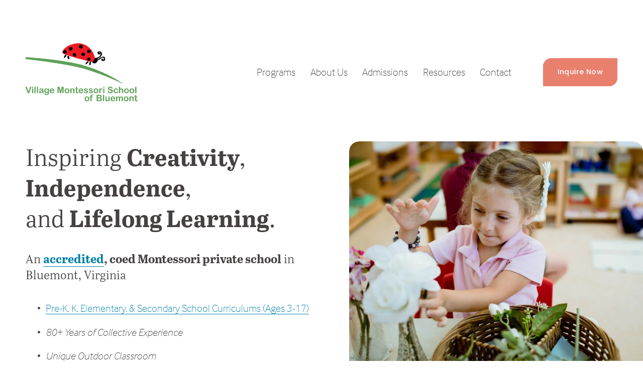

--- FILE ---
content_type: text/html;charset=utf-8
request_url: https://www.villagemontessori.org/
body_size: 59140
content:
<!doctype html>
<html xmlns:og="http://opengraphprotocol.org/schema/" xmlns:fb="http://www.facebook.com/2008/fbml" lang="en-US"  >
  <head>
    <meta http-equiv="X-UA-Compatible" content="IE=edge,chrome=1">
    <meta name="viewport" content="width=device-width, initial-scale=1">
    <!-- This is Squarespace. --><!-- sunflower-ruby-jrhw -->
<base href="">
<meta charset="utf-8" />
<title>Village Montessori in Bluemont, VA: 10+ Years of Creative &amp; Independent Learning (Ages 3-14)</title>
<meta http-equiv="Accept-CH" content="Sec-CH-UA-Platform-Version, Sec-CH-UA-Model" /><link rel="icon" type="image/x-icon" href="https://images.squarespace-cdn.com/content/v1/64d106ceebf828690bc6c5c6/5da3debd-1e7c-423c-9e32-cf75cf2bb0d5/favicon.ico?format=100w"/>
<link rel="canonical" href="https://www.villagemontessori.org"/>
<meta property="og:site_name" content="Village Montessori School"/>
<meta property="og:title" content="Village Montessori in Bluemont, VA: 10+ Years of Creative &amp; Independent Learning (Ages 3-14)"/>
<meta property="og:url" content="https://www.villagemontessori.org"/>
<meta property="og:type" content="website"/>
<meta property="og:description" content="Discover Village Montessori School in Bluemont, VA: An accredited coed school for ages 3-14. With 10+ years of experience, we are a private school that inspires creativity, independence &amp; lifelong learning. Featuring a unique outdoor classroom, pioneering drama program, and dedicated teachers. S"/>
<meta property="og:image" content="http://static1.squarespace.com/static/64d106ceebf828690bc6c5c6/t/65316cee942eb46a69ad0298/1697737966858/Village+Montessori_Logo_Large_Transparent+Bkgrd.png?format=1500w"/>
<meta property="og:image:width" content="1500"/>
<meta property="og:image:height" content="782"/>
<meta itemprop="name" content="Village Montessori in Bluemont, VA: 10+ Years of Creative &amp; Independent Learning (Ages 3-14)"/>
<meta itemprop="url" content="https://www.villagemontessori.org"/>
<meta itemprop="description" content="Discover Village Montessori School in Bluemont, VA: An accredited coed school for ages 3-14. With 10+ years of experience, we are a private school that inspires creativity, independence &amp; lifelong learning. Featuring a unique outdoor classroom, pioneering drama program, and dedicated teachers. S"/>
<meta itemprop="thumbnailUrl" content="http://static1.squarespace.com/static/64d106ceebf828690bc6c5c6/t/65316cee942eb46a69ad0298/1697737966858/Village+Montessori_Logo_Large_Transparent+Bkgrd.png?format=1500w"/>
<link rel="image_src" href="http://static1.squarespace.com/static/64d106ceebf828690bc6c5c6/t/65316cee942eb46a69ad0298/1697737966858/Village+Montessori_Logo_Large_Transparent+Bkgrd.png?format=1500w" />
<meta itemprop="image" content="http://static1.squarespace.com/static/64d106ceebf828690bc6c5c6/t/65316cee942eb46a69ad0298/1697737966858/Village+Montessori_Logo_Large_Transparent+Bkgrd.png?format=1500w"/>
<meta name="twitter:title" content="Village Montessori in Bluemont, VA: 10+ Years of Creative &amp; Independent Learning (Ages 3-14)"/>
<meta name="twitter:image" content="http://static1.squarespace.com/static/64d106ceebf828690bc6c5c6/t/65316cee942eb46a69ad0298/1697737966858/Village+Montessori_Logo_Large_Transparent+Bkgrd.png?format=1500w"/>
<meta name="twitter:url" content="https://www.villagemontessori.org"/>
<meta name="twitter:card" content="summary"/>
<meta name="twitter:description" content="Discover Village Montessori School in Bluemont, VA: An accredited coed school for ages 3-14. With 10+ years of experience, we are a private school that inspires creativity, independence &amp; lifelong learning. Featuring a unique outdoor classroom, pioneering drama program, and dedicated teachers. S"/>
<meta name="description" content="Discover Village Montessori School in Bluemont, VA: An accredited coed 
school for ages 3-14. With 10+ years of experience, we are a private school 
that inspires creativity, independence &amp; lifelong learning. Featuring a 
unique outdoor classroom, pioneering drama program, and dedicated teachers. 
See the transformative Montessori approach. Schedule a tour today!" />
<link rel="preconnect" href="https://images.squarespace-cdn.com">
<link rel="preconnect" href="https://use.typekit.net" crossorigin>
<link rel="preconnect" href="https://p.typekit.net" crossorigin>
<script type="text/javascript" src="//use.typekit.net/ik/[base64].js" async fetchpriority="high" onload="try{Typekit.load();}catch(e){} document.documentElement.classList.remove('wf-loading');"></script>
<script>document.documentElement.classList.add('wf-loading')</script>
<style>@keyframes fonts-loading { 0%, 99% { color: transparent; } } html.wf-loading * { animation: fonts-loading 3s; }</style>
<link rel="preconnect" href="https://fonts.gstatic.com" crossorigin>
<link rel="stylesheet" href="https://fonts.googleapis.com/css2?family=Poppins:ital,wght@0,500&family=Alegreya+Sans:ital,wght@0,700"><script type="text/javascript" crossorigin="anonymous" defer="true" nomodule="nomodule" src="//assets.squarespace.com/@sqs/polyfiller/1.6/legacy.js"></script>
<script type="text/javascript" crossorigin="anonymous" defer="true" src="//assets.squarespace.com/@sqs/polyfiller/1.6/modern.js"></script>
<script type="text/javascript">SQUARESPACE_ROLLUPS = {};</script>
<script>(function(rollups, name) { if (!rollups[name]) { rollups[name] = {}; } rollups[name].js = ["//assets.squarespace.com/universal/scripts-compressed/extract-css-runtime-c5774f864f44cefb-min.en-US.js"]; })(SQUARESPACE_ROLLUPS, 'squarespace-extract_css_runtime');</script>
<script crossorigin="anonymous" src="//assets.squarespace.com/universal/scripts-compressed/extract-css-runtime-c5774f864f44cefb-min.en-US.js" defer ></script><script>(function(rollups, name) { if (!rollups[name]) { rollups[name] = {}; } rollups[name].js = ["//assets.squarespace.com/universal/scripts-compressed/extract-css-moment-js-vendor-6f2a1f6ec9a41489-min.en-US.js"]; })(SQUARESPACE_ROLLUPS, 'squarespace-extract_css_moment_js_vendor');</script>
<script crossorigin="anonymous" src="//assets.squarespace.com/universal/scripts-compressed/extract-css-moment-js-vendor-6f2a1f6ec9a41489-min.en-US.js" defer ></script><script>(function(rollups, name) { if (!rollups[name]) { rollups[name] = {}; } rollups[name].js = ["//assets.squarespace.com/universal/scripts-compressed/cldr-resource-pack-22ed584d99d9b83d-min.en-US.js"]; })(SQUARESPACE_ROLLUPS, 'squarespace-cldr_resource_pack');</script>
<script crossorigin="anonymous" src="//assets.squarespace.com/universal/scripts-compressed/cldr-resource-pack-22ed584d99d9b83d-min.en-US.js" defer ></script><script>(function(rollups, name) { if (!rollups[name]) { rollups[name] = {}; } rollups[name].js = ["//assets.squarespace.com/universal/scripts-compressed/common-vendors-stable-fbd854d40b0804b7-min.en-US.js"]; })(SQUARESPACE_ROLLUPS, 'squarespace-common_vendors_stable');</script>
<script crossorigin="anonymous" src="//assets.squarespace.com/universal/scripts-compressed/common-vendors-stable-fbd854d40b0804b7-min.en-US.js" defer ></script><script>(function(rollups, name) { if (!rollups[name]) { rollups[name] = {}; } rollups[name].js = ["//assets.squarespace.com/universal/scripts-compressed/common-vendors-7052b75402b03b15-min.en-US.js"]; })(SQUARESPACE_ROLLUPS, 'squarespace-common_vendors');</script>
<script crossorigin="anonymous" src="//assets.squarespace.com/universal/scripts-compressed/common-vendors-7052b75402b03b15-min.en-US.js" defer ></script><script>(function(rollups, name) { if (!rollups[name]) { rollups[name] = {}; } rollups[name].js = ["//assets.squarespace.com/universal/scripts-compressed/common-464a82bb0c34f132-min.en-US.js"]; })(SQUARESPACE_ROLLUPS, 'squarespace-common');</script>
<script crossorigin="anonymous" src="//assets.squarespace.com/universal/scripts-compressed/common-464a82bb0c34f132-min.en-US.js" defer ></script><script>(function(rollups, name) { if (!rollups[name]) { rollups[name] = {}; } rollups[name].js = ["//assets.squarespace.com/universal/scripts-compressed/performance-ad9e27deecfccdcd-min.en-US.js"]; })(SQUARESPACE_ROLLUPS, 'squarespace-performance');</script>
<script crossorigin="anonymous" src="//assets.squarespace.com/universal/scripts-compressed/performance-ad9e27deecfccdcd-min.en-US.js" defer ></script><script data-name="static-context">Static = window.Static || {}; Static.SQUARESPACE_CONTEXT = {"betaFeatureFlags":["override_block_styles","enable_form_submission_trigger","marketing_landing_page","modernized-pdp-m2-enabled","i18n_beta_website_locales","campaigns_thumbnail_layout","commerce-product-forms-rendering","campaigns_import_discounts","nested_categories","campaigns_merch_state","campaigns_discount_section_in_blasts","campaigns_discount_section_in_automations","section-sdk-plp-list-view-atc-button-enabled","supports_versioned_template_assets","contacts_and_campaigns_redesign","marketing_automations","new_stacked_index","scripts_defer","campaigns_new_image_layout_picker","form_block_first_last_name_required","member_areas_feature"],"facebookAppId":"314192535267336","facebookApiVersion":"v6.0","rollups":{"squarespace-announcement-bar":{"js":"//assets.squarespace.com/universal/scripts-compressed/announcement-bar-cbedc76c6324797f-min.en-US.js"},"squarespace-audio-player":{"css":"//assets.squarespace.com/universal/styles-compressed/audio-player-b05f5197a871c566-min.en-US.css","js":"//assets.squarespace.com/universal/scripts-compressed/audio-player-da2700baaad04b07-min.en-US.js"},"squarespace-blog-collection-list":{"css":"//assets.squarespace.com/universal/styles-compressed/blog-collection-list-b4046463b72f34e2-min.en-US.css","js":"//assets.squarespace.com/universal/scripts-compressed/blog-collection-list-f78db80fc1cd6fce-min.en-US.js"},"squarespace-calendar-block-renderer":{"css":"//assets.squarespace.com/universal/styles-compressed/calendar-block-renderer-b72d08ba4421f5a0-min.en-US.css","js":"//assets.squarespace.com/universal/scripts-compressed/calendar-block-renderer-867a1d519964ab77-min.en-US.js"},"squarespace-chartjs-helpers":{"css":"//assets.squarespace.com/universal/styles-compressed/chartjs-helpers-96b256171ee039c1-min.en-US.css","js":"//assets.squarespace.com/universal/scripts-compressed/chartjs-helpers-4fd57f343946d08e-min.en-US.js"},"squarespace-comments":{"css":"//assets.squarespace.com/universal/styles-compressed/comments-621cedd89299c26d-min.en-US.css","js":"//assets.squarespace.com/universal/scripts-compressed/comments-cc444fae3fead46c-min.en-US.js"},"squarespace-custom-css-popup":{"css":"//assets.squarespace.com/universal/styles-compressed/custom-css-popup-2521e9fac704ef13-min.en-US.css","js":"//assets.squarespace.com/universal/scripts-compressed/custom-css-popup-a8c3b9321145de8d-min.en-US.js"},"squarespace-dialog":{"css":"//assets.squarespace.com/universal/styles-compressed/dialog-f9093f2d526b94df-min.en-US.css","js":"//assets.squarespace.com/universal/scripts-compressed/dialog-45f2a86bb0fad8dc-min.en-US.js"},"squarespace-events-collection":{"css":"//assets.squarespace.com/universal/styles-compressed/events-collection-b72d08ba4421f5a0-min.en-US.css","js":"//assets.squarespace.com/universal/scripts-compressed/events-collection-14cfd7ddff021d8b-min.en-US.js"},"squarespace-form-rendering-utils":{"js":"//assets.squarespace.com/universal/scripts-compressed/form-rendering-utils-2823e76ff925bfc2-min.en-US.js"},"squarespace-forms":{"css":"//assets.squarespace.com/universal/styles-compressed/forms-0afd3c6ac30bbab1-min.en-US.css","js":"//assets.squarespace.com/universal/scripts-compressed/forms-9b71770e3caa3dc7-min.en-US.js"},"squarespace-gallery-collection-list":{"css":"//assets.squarespace.com/universal/styles-compressed/gallery-collection-list-b4046463b72f34e2-min.en-US.css","js":"//assets.squarespace.com/universal/scripts-compressed/gallery-collection-list-07747667a3187b76-min.en-US.js"},"squarespace-image-zoom":{"css":"//assets.squarespace.com/universal/styles-compressed/image-zoom-b4046463b72f34e2-min.en-US.css","js":"//assets.squarespace.com/universal/scripts-compressed/image-zoom-60c18dc5f8f599ea-min.en-US.js"},"squarespace-pinterest":{"css":"//assets.squarespace.com/universal/styles-compressed/pinterest-b4046463b72f34e2-min.en-US.css","js":"//assets.squarespace.com/universal/scripts-compressed/pinterest-11a90aa8ae197c86-min.en-US.js"},"squarespace-popup-overlay":{"css":"//assets.squarespace.com/universal/styles-compressed/popup-overlay-b742b752f5880972-min.en-US.css","js":"//assets.squarespace.com/universal/scripts-compressed/popup-overlay-2b60d0db5b93df47-min.en-US.js"},"squarespace-product-quick-view":{"css":"//assets.squarespace.com/universal/styles-compressed/product-quick-view-38b079e24749700e-min.en-US.css","js":"//assets.squarespace.com/universal/scripts-compressed/product-quick-view-92a3774035ca7328-min.en-US.js"},"squarespace-products-collection-item-v2":{"css":"//assets.squarespace.com/universal/styles-compressed/products-collection-item-v2-b4046463b72f34e2-min.en-US.css","js":"//assets.squarespace.com/universal/scripts-compressed/products-collection-item-v2-e3a3f101748fca6e-min.en-US.js"},"squarespace-products-collection-list-v2":{"css":"//assets.squarespace.com/universal/styles-compressed/products-collection-list-v2-b4046463b72f34e2-min.en-US.css","js":"//assets.squarespace.com/universal/scripts-compressed/products-collection-list-v2-eedc544f4cc56af4-min.en-US.js"},"squarespace-search-page":{"css":"//assets.squarespace.com/universal/styles-compressed/search-page-90a67fc09b9b32c6-min.en-US.css","js":"//assets.squarespace.com/universal/scripts-compressed/search-page-e64261438cc72da8-min.en-US.js"},"squarespace-search-preview":{"js":"//assets.squarespace.com/universal/scripts-compressed/search-preview-5d7891e0abe27f45-min.en-US.js"},"squarespace-simple-liking":{"css":"//assets.squarespace.com/universal/styles-compressed/simple-liking-701bf8bbc05ec6aa-min.en-US.css","js":"//assets.squarespace.com/universal/scripts-compressed/simple-liking-c63bf8989a1c119a-min.en-US.js"},"squarespace-social-buttons":{"css":"//assets.squarespace.com/universal/styles-compressed/social-buttons-95032e5fa98e47a5-min.en-US.css","js":"//assets.squarespace.com/universal/scripts-compressed/social-buttons-0839ae7d1715ddd3-min.en-US.js"},"squarespace-tourdates":{"css":"//assets.squarespace.com/universal/styles-compressed/tourdates-b4046463b72f34e2-min.en-US.css","js":"//assets.squarespace.com/universal/scripts-compressed/tourdates-3d0769ff3268f527-min.en-US.js"},"squarespace-website-overlays-manager":{"css":"//assets.squarespace.com/universal/styles-compressed/website-overlays-manager-07ea5a4e004e6710-min.en-US.css","js":"//assets.squarespace.com/universal/scripts-compressed/website-overlays-manager-532fc21fb15f0ba1-min.en-US.js"}},"pageType":2,"website":{"id":"64d106ceebf828690bc6c5c6","identifier":"sunflower-ruby-jrhw","websiteType":1,"contentModifiedOn":1768510986844,"cloneable":false,"hasBeenCloneable":false,"siteStatus":{},"language":"en-US","translationLocale":"en-US","formattingLocale":"en-US","timeZone":"America/New_York","machineTimeZoneOffset":-18000000,"timeZoneOffset":-18000000,"timeZoneAbbr":"EST","siteTitle":"Village Montessori School","fullSiteTitle":"Village Montessori in Bluemont, VA: 10+ Years of Creative & Independent Learning (Ages 3-14)","location":{"mapLat":39.10952839999999,"mapLng":-77.82892199999999,"addressTitle":"Village Montessori School","addressLine1":"33874 Snickersville Turnpike","addressLine2":"Bluemont, VA, 20135","addressCountry":"United States"},"logoImageId":"65316cee942eb46a69ad0298","shareButtonOptions":{"2":true,"4":true,"1":true,"6":true,"7":true,"3":true,"8":true},"logoImageUrl":"//images.squarespace-cdn.com/content/v1/64d106ceebf828690bc6c5c6/b321d422-f06d-44e4-9bd5-f8484120a86b/Village+Montessori_Logo_Large_Transparent+Bkgrd.png","authenticUrl":"https://www.villagemontessori.org","internalUrl":"https://sunflower-ruby-jrhw.squarespace.com","baseUrl":"https://www.villagemontessori.org","primaryDomain":"www.villagemontessori.org","sslSetting":3,"isHstsEnabled":true,"socialAccounts":[{"serviceId":64,"screenname":"Instagram","addedOn":1691420366727,"profileUrl":"https://www.instagram.com/villagemontessori.bluemont/","iconEnabled":true,"serviceName":"instagram-unauth"},{"serviceId":60,"screenname":"Facebook","addedOn":1692632315495,"profileUrl":"https://www.facebook.com/VMSatBluemont","iconEnabled":true,"serviceName":"facebook-unauth"}],"typekitId":"","statsMigrated":false,"imageMetadataProcessingEnabled":false,"screenshotId":"3e412dd1c370628bceefbcb5ff142abeac3be394346e450800d281354523c191","captchaSettings":{"siteKey":"","enabledForDonations":false},"showOwnerLogin":false},"websiteSettings":{"id":"64d106ceebf828690bc6c5c9","websiteId":"64d106ceebf828690bc6c5c6","subjects":[],"country":"US","state":"VA","simpleLikingEnabled":true,"mobileInfoBarSettings":{"isContactEmailEnabled":false,"isContactPhoneNumberEnabled":false,"isLocationEnabled":false,"isBusinessHoursEnabled":false},"announcementBarSettings":{"style":2,"text":"<p data-rte-preserve-empty=\"true\" style=\"white-space:pre-wrap;\"><strong>NOW ENROLLING! Space is limited\u2013Inquire Now!</strong></p>","clickthroughUrl":{"url":"/waitlist","newWindow":false}},"commentLikesAllowed":true,"commentAnonAllowed":true,"commentThreaded":true,"commentApprovalRequired":false,"commentAvatarsOn":true,"commentSortType":2,"commentFlagThreshold":0,"commentFlagsAllowed":true,"commentEnableByDefault":true,"commentDisableAfterDaysDefault":0,"disqusShortname":"","commentsEnabled":false,"contactPhoneNumber":"(540) 454-7514","businessHours":{"monday":{"text":"","ranges":[{}]},"tuesday":{"text":"","ranges":[{}]},"wednesday":{"text":"","ranges":[{}]},"thursday":{"text":"","ranges":[{}]},"friday":{"text":"","ranges":[{}]},"saturday":{"text":"","ranges":[{}]},"sunday":{"text":"","ranges":[{}]}},"storeSettings":{"returnPolicy":null,"termsOfService":null,"privacyPolicy":null,"expressCheckout":false,"continueShoppingLinkUrl":"/","useLightCart":false,"showNoteField":false,"shippingCountryDefaultValue":"US","billToShippingDefaultValue":false,"showShippingPhoneNumber":true,"isShippingPhoneRequired":false,"showBillingPhoneNumber":true,"isBillingPhoneRequired":false,"currenciesSupported":["USD","CAD","GBP","AUD","EUR","CHF","NOK","SEK","DKK","NZD","SGD","MXN","HKD","CZK","ILS","MYR","RUB","PHP","PLN","THB","BRL","ARS","COP","IDR","INR","JPY","ZAR"],"defaultCurrency":"USD","selectedCurrency":"USD","measurementStandard":1,"showCustomCheckoutForm":false,"checkoutPageMarketingOptInEnabled":true,"enableMailingListOptInByDefault":false,"sameAsRetailLocation":false,"merchandisingSettings":{"scarcityEnabledOnProductItems":false,"scarcityEnabledOnProductBlocks":false,"scarcityMessageType":"DEFAULT_SCARCITY_MESSAGE","scarcityThreshold":10,"multipleQuantityAllowedForServices":true,"restockNotificationsEnabled":false,"restockNotificationsSuccessText":"","restockNotificationsMailingListSignUpEnabled":false,"relatedProductsEnabled":false,"relatedProductsOrdering":"random","soldOutVariantsDropdownDisabled":false,"productComposerOptedIn":false,"productComposerABTestOptedOut":false,"productReviewsEnabled":false},"minimumOrderSubtotalEnabled":false,"minimumOrderSubtotal":{"currency":"USD","value":"0.00"},"addToCartConfirmationType":2,"isLive":false,"multipleQuantityAllowedForServices":true},"useEscapeKeyToLogin":false,"ssBadgeType":1,"ssBadgePosition":4,"ssBadgeVisibility":1,"ssBadgeDevices":1,"pinterestOverlayOptions":{"mode":"disabled"},"userAccountsSettings":{"loginAllowed":false,"signupAllowed":false}},"cookieSettings":{"isCookieBannerEnabled":false,"isRestrictiveCookiePolicyEnabled":false,"cookieBannerText":"","cookieBannerTheme":"","cookieBannerVariant":"","cookieBannerPosition":"","cookieBannerCtaVariant":"","cookieBannerCtaText":"","cookieBannerAcceptType":"OPT_IN","cookieBannerOptOutCtaText":"","cookieBannerHasOptOut":false,"cookieBannerHasManageCookies":true,"cookieBannerManageCookiesLabel":"","cookieBannerSavedPreferencesText":"","cookieBannerSavedPreferencesLayout":"PILL"},"websiteCloneable":false,"collection":{"title":"Home","id":"64d10721e4da927662c7e878","fullUrl":"/","type":10,"permissionType":1},"subscribed":false,"appDomain":"squarespace.com","templateTweakable":true,"tweakJSON":{"form-use-theme-colors":"true","header-logo-height":"116px","header-mobile-logo-max-height":"127px","header-vert-padding":"3vw","header-width":"Full","maxPageWidth":"1400px","mobile-header-vert-padding":"6vw","pagePadding":"4vw","tweak-blog-alternating-side-by-side-image-aspect-ratio":"1:1 Square","tweak-blog-alternating-side-by-side-image-spacing":"6%","tweak-blog-alternating-side-by-side-meta-spacing":"20px","tweak-blog-alternating-side-by-side-primary-meta":"Categories","tweak-blog-alternating-side-by-side-read-more-spacing":"20px","tweak-blog-alternating-side-by-side-secondary-meta":"Date","tweak-blog-basic-grid-columns":"2","tweak-blog-basic-grid-image-aspect-ratio":"3:2 Standard","tweak-blog-basic-grid-image-spacing":"44px","tweak-blog-basic-grid-meta-spacing":"32px","tweak-blog-basic-grid-primary-meta":"Categories","tweak-blog-basic-grid-read-more-spacing":"40px","tweak-blog-basic-grid-secondary-meta":"Date","tweak-blog-item-custom-width":"50","tweak-blog-item-show-author-profile":"false","tweak-blog-item-width":"Medium","tweak-blog-masonry-columns":"4","tweak-blog-masonry-horizontal-spacing":"30px","tweak-blog-masonry-image-spacing":"20px","tweak-blog-masonry-meta-spacing":"20px","tweak-blog-masonry-primary-meta":"Categories","tweak-blog-masonry-read-more-spacing":"11px","tweak-blog-masonry-secondary-meta":"None","tweak-blog-masonry-vertical-spacing":"30px","tweak-blog-side-by-side-image-aspect-ratio":"1:1 Square","tweak-blog-side-by-side-image-spacing":"6%","tweak-blog-side-by-side-meta-spacing":"20px","tweak-blog-side-by-side-primary-meta":"Categories","tweak-blog-side-by-side-read-more-spacing":"20px","tweak-blog-side-by-side-secondary-meta":"Date","tweak-blog-single-column-image-spacing":"50px","tweak-blog-single-column-meta-spacing":"30px","tweak-blog-single-column-primary-meta":"Categories","tweak-blog-single-column-read-more-spacing":"30px","tweak-blog-single-column-secondary-meta":"Date","tweak-events-stacked-show-thumbnails":"true","tweak-events-stacked-thumbnail-size":"3:2 Standard","tweak-fixed-header":"true","tweak-fixed-header-style":"Scroll Back","tweak-global-animations-animation-curve":"ease","tweak-global-animations-animation-delay":"0.1s","tweak-global-animations-animation-duration":"0.1s","tweak-global-animations-animation-style":"fade","tweak-global-animations-animation-type":"none","tweak-global-animations-complexity-level":"detailed","tweak-global-animations-enabled":"false","tweak-portfolio-grid-basic-custom-height":"50","tweak-portfolio-grid-overlay-custom-height":"50","tweak-portfolio-hover-follow-acceleration":"10%","tweak-portfolio-hover-follow-animation-duration":"Medium","tweak-portfolio-hover-follow-animation-type":"Fade","tweak-portfolio-hover-follow-delimiter":"Forward Slash","tweak-portfolio-hover-follow-front":"false","tweak-portfolio-hover-follow-layout":"Inline","tweak-portfolio-hover-follow-size":"75","tweak-portfolio-hover-follow-text-spacing-x":"1.5","tweak-portfolio-hover-follow-text-spacing-y":"1.5","tweak-portfolio-hover-static-animation-duration":"Medium","tweak-portfolio-hover-static-animation-type":"Scale Up","tweak-portfolio-hover-static-delimiter":"Forward Slash","tweak-portfolio-hover-static-front":"false","tweak-portfolio-hover-static-layout":"Stacked","tweak-portfolio-hover-static-size":"75","tweak-portfolio-hover-static-text-spacing-x":"1.5","tweak-portfolio-hover-static-text-spacing-y":"1.5","tweak-portfolio-index-background-animation-duration":"Medium","tweak-portfolio-index-background-animation-type":"Fade","tweak-portfolio-index-background-custom-height":"50","tweak-portfolio-index-background-delimiter":"None","tweak-portfolio-index-background-height":"Large","tweak-portfolio-index-background-horizontal-alignment":"Center","tweak-portfolio-index-background-link-format":"Stacked","tweak-portfolio-index-background-persist":"false","tweak-portfolio-index-background-vertical-alignment":"Middle","tweak-portfolio-index-background-width":"Full","tweak-product-basic-item-click-action":"None","tweak-product-basic-item-gallery-aspect-ratio":"1:1 Square","tweak-product-basic-item-gallery-design":"Slideshow","tweak-product-basic-item-gallery-width":"50%","tweak-product-basic-item-hover-action":"None","tweak-product-basic-item-image-spacing":"6vw","tweak-product-basic-item-image-zoom-factor":"2","tweak-product-basic-item-product-variant-display":"Dropdown","tweak-product-basic-item-thumbnail-placement":"Side","tweak-product-basic-item-variant-picker-layout":"Dropdowns","tweak-products-add-to-cart-button":"false","tweak-products-columns":"3","tweak-products-gutter-column":"2vw","tweak-products-gutter-row":"2vw","tweak-products-header-text-alignment":"Middle","tweak-products-image-aspect-ratio":"1:1 Square","tweak-products-image-text-spacing":"2vw","tweak-products-mobile-columns":"1","tweak-products-text-alignment":"Middle","tweak-products-width":"Inset","tweak-transparent-header":"true"},"templateId":"5c5a519771c10ba3470d8101","templateVersion":"7.1","pageFeatures":[1,2,4],"gmRenderKey":"QUl6YVN5Q0JUUk9xNkx1dkZfSUUxcjQ2LVQ0QWVUU1YtMGQ3bXk4","templateScriptsRootUrl":"https://static1.squarespace.com/static/vta/5c5a519771c10ba3470d8101/scripts/","impersonatedSession":false,"tzData":{"zones":[[-300,"US","E%sT",null]],"rules":{"US":[[1967,2006,null,"Oct","lastSun","2:00","0","S"],[1987,2006,null,"Apr","Sun>=1","2:00","1:00","D"],[2007,"max",null,"Mar","Sun>=8","2:00","1:00","D"],[2007,"max",null,"Nov","Sun>=1","2:00","0","S"]]}},"showAnnouncementBar":true,"recaptchaEnterpriseContext":{"recaptchaEnterpriseSiteKey":"6LdDFQwjAAAAAPigEvvPgEVbb7QBm-TkVJdDTlAv"},"i18nContext":{"timeZoneData":{"id":"America/New_York","name":"Eastern Time"}},"env":"PRODUCTION","visitorFormContext":{"formFieldFormats":{"initialNameOrder":"GIVEN_FIRST","initialPhoneFormat":{"id":0,"type":"PHONE_NUMBER","country":"US","labelLocale":"en-US","fields":[{"type":"SEPARATOR","label":"(","identifier":"LeftParen","length":0,"required":false,"metadata":{}},{"type":"FIELD","label":"1","identifier":"1","length":3,"required":false,"metadata":{}},{"type":"SEPARATOR","label":")","identifier":"RightParen","length":0,"required":false,"metadata":{}},{"type":"SEPARATOR","label":" ","identifier":"Space","length":0,"required":false,"metadata":{}},{"type":"FIELD","label":"2","identifier":"2","length":3,"required":false,"metadata":{}},{"type":"SEPARATOR","label":"-","identifier":"Dash","length":0,"required":false,"metadata":{}},{"type":"FIELD","label":"3","identifier":"3","length":14,"required":false,"metadata":{}}]},"countries":[{"name":"Afghanistan","code":"AF","phoneCode":"+93"},{"name":"\u00C5land Islands","code":"AX","phoneCode":"+358"},{"name":"Albania","code":"AL","phoneCode":"+355"},{"name":"Algeria","code":"DZ","phoneCode":"+213"},{"name":"American Samoa","code":"AS","phoneCode":"+1"},{"name":"Andorra","code":"AD","phoneCode":"+376"},{"name":"Angola","code":"AO","phoneCode":"+244"},{"name":"Anguilla","code":"AI","phoneCode":"+1"},{"name":"Antigua & Barbuda","code":"AG","phoneCode":"+1"},{"name":"Argentina","code":"AR","phoneCode":"+54"},{"name":"Armenia","code":"AM","phoneCode":"+374"},{"name":"Aruba","code":"AW","phoneCode":"+297"},{"name":"Ascension Island","code":"AC","phoneCode":"+247"},{"name":"Australia","code":"AU","phoneCode":"+61"},{"name":"Austria","code":"AT","phoneCode":"+43"},{"name":"Azerbaijan","code":"AZ","phoneCode":"+994"},{"name":"Bahamas","code":"BS","phoneCode":"+1"},{"name":"Bahrain","code":"BH","phoneCode":"+973"},{"name":"Bangladesh","code":"BD","phoneCode":"+880"},{"name":"Barbados","code":"BB","phoneCode":"+1"},{"name":"Belarus","code":"BY","phoneCode":"+375"},{"name":"Belgium","code":"BE","phoneCode":"+32"},{"name":"Belize","code":"BZ","phoneCode":"+501"},{"name":"Benin","code":"BJ","phoneCode":"+229"},{"name":"Bermuda","code":"BM","phoneCode":"+1"},{"name":"Bhutan","code":"BT","phoneCode":"+975"},{"name":"Bolivia","code":"BO","phoneCode":"+591"},{"name":"Bosnia & Herzegovina","code":"BA","phoneCode":"+387"},{"name":"Botswana","code":"BW","phoneCode":"+267"},{"name":"Brazil","code":"BR","phoneCode":"+55"},{"name":"British Indian Ocean Territory","code":"IO","phoneCode":"+246"},{"name":"British Virgin Islands","code":"VG","phoneCode":"+1"},{"name":"Brunei","code":"BN","phoneCode":"+673"},{"name":"Bulgaria","code":"BG","phoneCode":"+359"},{"name":"Burkina Faso","code":"BF","phoneCode":"+226"},{"name":"Burundi","code":"BI","phoneCode":"+257"},{"name":"Cambodia","code":"KH","phoneCode":"+855"},{"name":"Cameroon","code":"CM","phoneCode":"+237"},{"name":"Canada","code":"CA","phoneCode":"+1"},{"name":"Cape Verde","code":"CV","phoneCode":"+238"},{"name":"Caribbean Netherlands","code":"BQ","phoneCode":"+599"},{"name":"Cayman Islands","code":"KY","phoneCode":"+1"},{"name":"Central African Republic","code":"CF","phoneCode":"+236"},{"name":"Chad","code":"TD","phoneCode":"+235"},{"name":"Chile","code":"CL","phoneCode":"+56"},{"name":"China","code":"CN","phoneCode":"+86"},{"name":"Christmas Island","code":"CX","phoneCode":"+61"},{"name":"Cocos (Keeling) Islands","code":"CC","phoneCode":"+61"},{"name":"Colombia","code":"CO","phoneCode":"+57"},{"name":"Comoros","code":"KM","phoneCode":"+269"},{"name":"Congo - Brazzaville","code":"CG","phoneCode":"+242"},{"name":"Congo - Kinshasa","code":"CD","phoneCode":"+243"},{"name":"Cook Islands","code":"CK","phoneCode":"+682"},{"name":"Costa Rica","code":"CR","phoneCode":"+506"},{"name":"C\u00F4te d\u2019Ivoire","code":"CI","phoneCode":"+225"},{"name":"Croatia","code":"HR","phoneCode":"+385"},{"name":"Cuba","code":"CU","phoneCode":"+53"},{"name":"Cura\u00E7ao","code":"CW","phoneCode":"+599"},{"name":"Cyprus","code":"CY","phoneCode":"+357"},{"name":"Czechia","code":"CZ","phoneCode":"+420"},{"name":"Denmark","code":"DK","phoneCode":"+45"},{"name":"Djibouti","code":"DJ","phoneCode":"+253"},{"name":"Dominica","code":"DM","phoneCode":"+1"},{"name":"Dominican Republic","code":"DO","phoneCode":"+1"},{"name":"Ecuador","code":"EC","phoneCode":"+593"},{"name":"Egypt","code":"EG","phoneCode":"+20"},{"name":"El Salvador","code":"SV","phoneCode":"+503"},{"name":"Equatorial Guinea","code":"GQ","phoneCode":"+240"},{"name":"Eritrea","code":"ER","phoneCode":"+291"},{"name":"Estonia","code":"EE","phoneCode":"+372"},{"name":"Eswatini","code":"SZ","phoneCode":"+268"},{"name":"Ethiopia","code":"ET","phoneCode":"+251"},{"name":"Falkland Islands","code":"FK","phoneCode":"+500"},{"name":"Faroe Islands","code":"FO","phoneCode":"+298"},{"name":"Fiji","code":"FJ","phoneCode":"+679"},{"name":"Finland","code":"FI","phoneCode":"+358"},{"name":"France","code":"FR","phoneCode":"+33"},{"name":"French Guiana","code":"GF","phoneCode":"+594"},{"name":"French Polynesia","code":"PF","phoneCode":"+689"},{"name":"Gabon","code":"GA","phoneCode":"+241"},{"name":"Gambia","code":"GM","phoneCode":"+220"},{"name":"Georgia","code":"GE","phoneCode":"+995"},{"name":"Germany","code":"DE","phoneCode":"+49"},{"name":"Ghana","code":"GH","phoneCode":"+233"},{"name":"Gibraltar","code":"GI","phoneCode":"+350"},{"name":"Greece","code":"GR","phoneCode":"+30"},{"name":"Greenland","code":"GL","phoneCode":"+299"},{"name":"Grenada","code":"GD","phoneCode":"+1"},{"name":"Guadeloupe","code":"GP","phoneCode":"+590"},{"name":"Guam","code":"GU","phoneCode":"+1"},{"name":"Guatemala","code":"GT","phoneCode":"+502"},{"name":"Guernsey","code":"GG","phoneCode":"+44"},{"name":"Guinea","code":"GN","phoneCode":"+224"},{"name":"Guinea-Bissau","code":"GW","phoneCode":"+245"},{"name":"Guyana","code":"GY","phoneCode":"+592"},{"name":"Haiti","code":"HT","phoneCode":"+509"},{"name":"Honduras","code":"HN","phoneCode":"+504"},{"name":"Hong Kong SAR China","code":"HK","phoneCode":"+852"},{"name":"Hungary","code":"HU","phoneCode":"+36"},{"name":"Iceland","code":"IS","phoneCode":"+354"},{"name":"India","code":"IN","phoneCode":"+91"},{"name":"Indonesia","code":"ID","phoneCode":"+62"},{"name":"Iran","code":"IR","phoneCode":"+98"},{"name":"Iraq","code":"IQ","phoneCode":"+964"},{"name":"Ireland","code":"IE","phoneCode":"+353"},{"name":"Isle of Man","code":"IM","phoneCode":"+44"},{"name":"Israel","code":"IL","phoneCode":"+972"},{"name":"Italy","code":"IT","phoneCode":"+39"},{"name":"Jamaica","code":"JM","phoneCode":"+1"},{"name":"Japan","code":"JP","phoneCode":"+81"},{"name":"Jersey","code":"JE","phoneCode":"+44"},{"name":"Jordan","code":"JO","phoneCode":"+962"},{"name":"Kazakhstan","code":"KZ","phoneCode":"+7"},{"name":"Kenya","code":"KE","phoneCode":"+254"},{"name":"Kiribati","code":"KI","phoneCode":"+686"},{"name":"Kosovo","code":"XK","phoneCode":"+383"},{"name":"Kuwait","code":"KW","phoneCode":"+965"},{"name":"Kyrgyzstan","code":"KG","phoneCode":"+996"},{"name":"Laos","code":"LA","phoneCode":"+856"},{"name":"Latvia","code":"LV","phoneCode":"+371"},{"name":"Lebanon","code":"LB","phoneCode":"+961"},{"name":"Lesotho","code":"LS","phoneCode":"+266"},{"name":"Liberia","code":"LR","phoneCode":"+231"},{"name":"Libya","code":"LY","phoneCode":"+218"},{"name":"Liechtenstein","code":"LI","phoneCode":"+423"},{"name":"Lithuania","code":"LT","phoneCode":"+370"},{"name":"Luxembourg","code":"LU","phoneCode":"+352"},{"name":"Macao SAR China","code":"MO","phoneCode":"+853"},{"name":"Madagascar","code":"MG","phoneCode":"+261"},{"name":"Malawi","code":"MW","phoneCode":"+265"},{"name":"Malaysia","code":"MY","phoneCode":"+60"},{"name":"Maldives","code":"MV","phoneCode":"+960"},{"name":"Mali","code":"ML","phoneCode":"+223"},{"name":"Malta","code":"MT","phoneCode":"+356"},{"name":"Marshall Islands","code":"MH","phoneCode":"+692"},{"name":"Martinique","code":"MQ","phoneCode":"+596"},{"name":"Mauritania","code":"MR","phoneCode":"+222"},{"name":"Mauritius","code":"MU","phoneCode":"+230"},{"name":"Mayotte","code":"YT","phoneCode":"+262"},{"name":"Mexico","code":"MX","phoneCode":"+52"},{"name":"Micronesia","code":"FM","phoneCode":"+691"},{"name":"Moldova","code":"MD","phoneCode":"+373"},{"name":"Monaco","code":"MC","phoneCode":"+377"},{"name":"Mongolia","code":"MN","phoneCode":"+976"},{"name":"Montenegro","code":"ME","phoneCode":"+382"},{"name":"Montserrat","code":"MS","phoneCode":"+1"},{"name":"Morocco","code":"MA","phoneCode":"+212"},{"name":"Mozambique","code":"MZ","phoneCode":"+258"},{"name":"Myanmar (Burma)","code":"MM","phoneCode":"+95"},{"name":"Namibia","code":"NA","phoneCode":"+264"},{"name":"Nauru","code":"NR","phoneCode":"+674"},{"name":"Nepal","code":"NP","phoneCode":"+977"},{"name":"Netherlands","code":"NL","phoneCode":"+31"},{"name":"New Caledonia","code":"NC","phoneCode":"+687"},{"name":"New Zealand","code":"NZ","phoneCode":"+64"},{"name":"Nicaragua","code":"NI","phoneCode":"+505"},{"name":"Niger","code":"NE","phoneCode":"+227"},{"name":"Nigeria","code":"NG","phoneCode":"+234"},{"name":"Niue","code":"NU","phoneCode":"+683"},{"name":"Norfolk Island","code":"NF","phoneCode":"+672"},{"name":"Northern Mariana Islands","code":"MP","phoneCode":"+1"},{"name":"North Korea","code":"KP","phoneCode":"+850"},{"name":"North Macedonia","code":"MK","phoneCode":"+389"},{"name":"Norway","code":"NO","phoneCode":"+47"},{"name":"Oman","code":"OM","phoneCode":"+968"},{"name":"Pakistan","code":"PK","phoneCode":"+92"},{"name":"Palau","code":"PW","phoneCode":"+680"},{"name":"Palestinian Territories","code":"PS","phoneCode":"+970"},{"name":"Panama","code":"PA","phoneCode":"+507"},{"name":"Papua New Guinea","code":"PG","phoneCode":"+675"},{"name":"Paraguay","code":"PY","phoneCode":"+595"},{"name":"Peru","code":"PE","phoneCode":"+51"},{"name":"Philippines","code":"PH","phoneCode":"+63"},{"name":"Poland","code":"PL","phoneCode":"+48"},{"name":"Portugal","code":"PT","phoneCode":"+351"},{"name":"Puerto Rico","code":"PR","phoneCode":"+1"},{"name":"Qatar","code":"QA","phoneCode":"+974"},{"name":"R\u00E9union","code":"RE","phoneCode":"+262"},{"name":"Romania","code":"RO","phoneCode":"+40"},{"name":"Russia","code":"RU","phoneCode":"+7"},{"name":"Rwanda","code":"RW","phoneCode":"+250"},{"name":"Samoa","code":"WS","phoneCode":"+685"},{"name":"San Marino","code":"SM","phoneCode":"+378"},{"name":"S\u00E3o Tom\u00E9 & Pr\u00EDncipe","code":"ST","phoneCode":"+239"},{"name":"Saudi Arabia","code":"SA","phoneCode":"+966"},{"name":"Senegal","code":"SN","phoneCode":"+221"},{"name":"Serbia","code":"RS","phoneCode":"+381"},{"name":"Seychelles","code":"SC","phoneCode":"+248"},{"name":"Sierra Leone","code":"SL","phoneCode":"+232"},{"name":"Singapore","code":"SG","phoneCode":"+65"},{"name":"Sint Maarten","code":"SX","phoneCode":"+1"},{"name":"Slovakia","code":"SK","phoneCode":"+421"},{"name":"Slovenia","code":"SI","phoneCode":"+386"},{"name":"Solomon Islands","code":"SB","phoneCode":"+677"},{"name":"Somalia","code":"SO","phoneCode":"+252"},{"name":"South Africa","code":"ZA","phoneCode":"+27"},{"name":"South Korea","code":"KR","phoneCode":"+82"},{"name":"South Sudan","code":"SS","phoneCode":"+211"},{"name":"Spain","code":"ES","phoneCode":"+34"},{"name":"Sri Lanka","code":"LK","phoneCode":"+94"},{"name":"St. Barth\u00E9lemy","code":"BL","phoneCode":"+590"},{"name":"St. Helena","code":"SH","phoneCode":"+290"},{"name":"St. Kitts & Nevis","code":"KN","phoneCode":"+1"},{"name":"St. Lucia","code":"LC","phoneCode":"+1"},{"name":"St. Martin","code":"MF","phoneCode":"+590"},{"name":"St. Pierre & Miquelon","code":"PM","phoneCode":"+508"},{"name":"St. Vincent & Grenadines","code":"VC","phoneCode":"+1"},{"name":"Sudan","code":"SD","phoneCode":"+249"},{"name":"Suriname","code":"SR","phoneCode":"+597"},{"name":"Svalbard & Jan Mayen","code":"SJ","phoneCode":"+47"},{"name":"Sweden","code":"SE","phoneCode":"+46"},{"name":"Switzerland","code":"CH","phoneCode":"+41"},{"name":"Syria","code":"SY","phoneCode":"+963"},{"name":"Taiwan","code":"TW","phoneCode":"+886"},{"name":"Tajikistan","code":"TJ","phoneCode":"+992"},{"name":"Tanzania","code":"TZ","phoneCode":"+255"},{"name":"Thailand","code":"TH","phoneCode":"+66"},{"name":"Timor-Leste","code":"TL","phoneCode":"+670"},{"name":"Togo","code":"TG","phoneCode":"+228"},{"name":"Tokelau","code":"TK","phoneCode":"+690"},{"name":"Tonga","code":"TO","phoneCode":"+676"},{"name":"Trinidad & Tobago","code":"TT","phoneCode":"+1"},{"name":"Tristan da Cunha","code":"TA","phoneCode":"+290"},{"name":"Tunisia","code":"TN","phoneCode":"+216"},{"name":"T\u00FCrkiye","code":"TR","phoneCode":"+90"},{"name":"Turkmenistan","code":"TM","phoneCode":"+993"},{"name":"Turks & Caicos Islands","code":"TC","phoneCode":"+1"},{"name":"Tuvalu","code":"TV","phoneCode":"+688"},{"name":"U.S. Virgin Islands","code":"VI","phoneCode":"+1"},{"name":"Uganda","code":"UG","phoneCode":"+256"},{"name":"Ukraine","code":"UA","phoneCode":"+380"},{"name":"United Arab Emirates","code":"AE","phoneCode":"+971"},{"name":"United Kingdom","code":"GB","phoneCode":"+44"},{"name":"United States","code":"US","phoneCode":"+1"},{"name":"Uruguay","code":"UY","phoneCode":"+598"},{"name":"Uzbekistan","code":"UZ","phoneCode":"+998"},{"name":"Vanuatu","code":"VU","phoneCode":"+678"},{"name":"Vatican City","code":"VA","phoneCode":"+39"},{"name":"Venezuela","code":"VE","phoneCode":"+58"},{"name":"Vietnam","code":"VN","phoneCode":"+84"},{"name":"Wallis & Futuna","code":"WF","phoneCode":"+681"},{"name":"Western Sahara","code":"EH","phoneCode":"+212"},{"name":"Yemen","code":"YE","phoneCode":"+967"},{"name":"Zambia","code":"ZM","phoneCode":"+260"},{"name":"Zimbabwe","code":"ZW","phoneCode":"+263"}],"initialAddressFormat":{"id":0,"type":"ADDRESS","country":"US","labelLocale":"en","fields":[{"type":"FIELD","label":"Address Line 1","identifier":"Line1","length":0,"required":true,"metadata":{"autocomplete":"address-line1"}},{"type":"SEPARATOR","label":"\n","identifier":"Newline","length":0,"required":false,"metadata":{}},{"type":"FIELD","label":"Address Line 2","identifier":"Line2","length":0,"required":false,"metadata":{"autocomplete":"address-line2"}},{"type":"SEPARATOR","label":"\n","identifier":"Newline","length":0,"required":false,"metadata":{}},{"type":"FIELD","label":"City","identifier":"City","length":0,"required":true,"metadata":{"autocomplete":"address-level2"}},{"type":"SEPARATOR","label":",","identifier":"Comma","length":0,"required":false,"metadata":{}},{"type":"SEPARATOR","label":" ","identifier":"Space","length":0,"required":false,"metadata":{}},{"type":"FIELD","label":"State","identifier":"State","length":0,"required":true,"metadata":{"autocomplete":"address-level1"}},{"type":"SEPARATOR","label":" ","identifier":"Space","length":0,"required":false,"metadata":{}},{"type":"FIELD","label":"ZIP Code","identifier":"Zip","length":0,"required":true,"metadata":{"autocomplete":"postal-code"}}]}},"localizedStrings":{"validation":{"noValidSelection":"A valid selection must be made.","invalidUrl":"Must be a valid URL.","stringTooLong":"Value should have a length no longer than {0}.","containsInvalidKey":"{0} contains an invalid key.","invalidTwitterUsername":"Must be a valid Twitter username.","valueOutsideRange":"Value must be in the range {0} to {1}.","invalidPassword":"Passwords should not contain whitespace.","missingRequiredSubfields":"{0} is missing required subfields: {1}","invalidCurrency":"Currency value should be formatted like 1234 or 123.99.","invalidMapSize":"Value should contain exactly {0} elements.","subfieldsRequired":"All fields in {0} are required.","formSubmissionFailed":"Form submission failed. Review the following information: {0}.","invalidCountryCode":"Country code should have an optional plus and up to 4 digits.","invalidDate":"This is not a real date.","required":"{0} is required.","invalidStringLength":"Value should be {0} characters long.","invalidEmail":"Email addresses should follow the format user@domain.com.","invalidListLength":"Value should be {0} elements long.","allEmpty":"Please fill out at least one form field.","missingRequiredQuestion":"Missing a required question.","invalidQuestion":"Contained an invalid question.","captchaFailure":"Captcha validation failed. Please try again.","stringTooShort":"Value should have a length of at least {0}.","invalid":"{0} is not valid.","formErrors":"Form Errors","containsInvalidValue":"{0} contains an invalid value.","invalidUnsignedNumber":"Numbers must contain only digits and no other characters.","invalidName":"Valid names contain only letters, numbers, spaces, ', or - characters."},"submit":"Submit","status":{"title":"{@} Block","learnMore":"Learn more"},"name":{"firstName":"First Name","lastName":"Last Name"},"lightbox":{"openForm":"Open Form"},"likert":{"agree":"Agree","stronglyDisagree":"Strongly Disagree","disagree":"Disagree","stronglyAgree":"Strongly Agree","neutral":"Neutral"},"time":{"am":"AM","second":"Second","pm":"PM","minute":"Minute","amPm":"AM/PM","hour":"Hour"},"notFound":"Form not found.","date":{"yyyy":"YYYY","year":"Year","mm":"MM","day":"Day","month":"Month","dd":"DD"},"phone":{"country":"Country","number":"Number","prefix":"Prefix","areaCode":"Area Code","line":"Line"},"submitError":"Unable to submit form. Please try again later.","address":{"stateProvince":"State/Province","country":"Country","zipPostalCode":"Zip/Postal Code","address2":"Address 2","address1":"Address 1","city":"City"},"email":{"signUp":"Sign up for news and updates"},"cannotSubmitDemoForm":"This is a demo form and cannot be submitted.","required":"(required)","invalidData":"Invalid form data."}}};</script><link rel="stylesheet" type="text/css" href="https://definitions.sqspcdn.com/website-component-definition/static-assets/website.components.button/817df62f-2355-4950-b75e-46a3bd0c7067_262/website.components.button.styles.css"/><link rel="stylesheet" type="text/css" href="https://definitions.sqspcdn.com/website-component-definition/static-assets/website.components.form/47525381-49f5-40c2-b5eb-09b1d7fd93c3_264/website.components.form.styles.css"/><link rel="stylesheet" type="text/css" href="https://definitions.sqspcdn.com/website-component-definition/static-assets/website.components.code/21b4e89f-8468-4fef-bb21-f2bc875907de_138/website.components.code.styles.css"/><script defer src="https://definitions.sqspcdn.com/website-component-definition/static-assets/website.components.button/817df62f-2355-4950-b75e-46a3bd0c7067_262/8830.js"></script><script defer src="https://definitions.sqspcdn.com/website-component-definition/static-assets/website.components.form/47525381-49f5-40c2-b5eb-09b1d7fd93c3_264/website.components.form.visitor.js"></script><script defer src="https://definitions.sqspcdn.com/website-component-definition/static-assets/website.components.button/817df62f-2355-4950-b75e-46a3bd0c7067_262/trigger-animation-runtime.js"></script><script defer src="https://definitions.sqspcdn.com/website-component-definition/static-assets/website.components.map/6eae1c60-e876-4788-9623-f28dbe88e262_478/website.components.map.visitor.js"></script><script defer src="https://definitions.sqspcdn.com/website-component-definition/static-assets/website.components.button/817df62f-2355-4950-b75e-46a3bd0c7067_262/3196.js"></script><script defer src="https://definitions.sqspcdn.com/website-component-definition/static-assets/website.components.code/21b4e89f-8468-4fef-bb21-f2bc875907de_138/website.components.code.visitor.js"></script><script defer src="https://definitions.sqspcdn.com/website-component-definition/static-assets/website.components.button/817df62f-2355-4950-b75e-46a3bd0c7067_262/website.components.button.visitor.js"></script><script defer src="https://definitions.sqspcdn.com/website-component-definition/static-assets/website.components.button/817df62f-2355-4950-b75e-46a3bd0c7067_262/block-animation-preview-manager.js"></script><script type="application/ld+json">{"url":"https://www.villagemontessori.org","name":"Village Montessori School","image":"//images.squarespace-cdn.com/content/v1/64d106ceebf828690bc6c5c6/b321d422-f06d-44e4-9bd5-f8484120a86b/Village+Montessori_Logo_Large_Transparent+Bkgrd.png","@context":"http://schema.org","@type":"WebSite"}</script><script type="application/ld+json">{"legalName":"Village Montessori School","address":"33874 Snickersville Turnpike\nBluemont, VA, 20135\nUnited States","email":"admin@villagemontessori.org","telephone":"(540) 454-7514","sameAs":["https://www.instagram.com/villagemontessori.bluemont/","https://www.facebook.com/VMSatBluemont"],"@context":"http://schema.org","@type":"Organization"}</script><script type="application/ld+json">{"address":"33874 Snickersville Turnpike\nBluemont, VA, 20135\nUnited States","image":"https://static1.squarespace.com/static/64d106ceebf828690bc6c5c6/t/65316cee942eb46a69ad0298/1768510986844/","name":"Village Montessori School","openingHours":", , , , , , ","@context":"http://schema.org","@type":"LocalBusiness"}</script><link rel="stylesheet" type="text/css" href="https://static1.squarespace.com/static/versioned-site-css/64d106ceebf828690bc6c5c6/105/5c5a519771c10ba3470d8101/64d106ceebf828690bc6c5e7/1724/site.css"/><!-- Google Tag Manager -->
<script>(function(w,d,s,l,i){w[l]=w[l]||[];w[l].push({'gtm.start':
new Date().getTime(),event:'gtm.js'});var f=d.getElementsByTagName(s)[0],
j=d.createElement(s),dl=l!='dataLayer'?'&l='+l:'';j.async=true;j.src=
'https://www.googletagmanager.com/gtm.js?id='+i+dl;f.parentNode.insertBefore(j,f);
})(window,document,'script','dataLayer','GTM-WM4N97C');</script>
<!-- End Google Tag Manager --><script>
  document.body.classList.add("show-sticky-cta");
</script><script>Static.COOKIE_BANNER_CAPABLE = true;</script>
<script async src="https://www.googletagmanager.com/gtag/js?id=G-55FEJV3MN7"></script><script>window.dataLayer = window.dataLayer || [];function gtag(){dataLayer.push(arguments);}gtag('js', new Date());gtag('set', 'developer_id.dZjQwMz', true);gtag('config', 'G-55FEJV3MN7');</script><!-- End of Squarespace Headers -->
    <link rel="stylesheet" type="text/css" href="https://static1.squarespace.com/static/vta/5c5a519771c10ba3470d8101/versioned-assets/1768423100077-ALQIAWB71EEP9PR3R2YA/static.css">
  </head>

  <body
    id="collection-64d10721e4da927662c7e878"
    class="
      form-use-theme-colors form-field-style-solid form-field-shape-square form-field-border-bottom form-field-checkbox-type-icon form-field-checkbox-fill-outline form-field-checkbox-color-inverted form-field-checkbox-shape-square form-field-checkbox-layout-stack form-field-radio-type-icon form-field-radio-fill-outline form-field-radio-color-inverted form-field-radio-shape-square form-field-radio-layout-stack form-field-survey-fill-outline form-field-survey-color-inverted form-field-survey-shape-square form-field-hover-focus-opacity form-submit-button-style-bar tweak-portfolio-grid-overlay-width-full tweak-portfolio-grid-overlay-height-large tweak-portfolio-grid-overlay-image-aspect-ratio-11-square tweak-portfolio-grid-overlay-text-placement-center tweak-portfolio-grid-overlay-show-text-after-hover image-block-poster-text-alignment-left image-block-card-content-position-center image-block-card-text-alignment-left image-block-overlap-content-position-center image-block-overlap-text-alignment-left image-block-collage-content-position-center image-block-collage-text-alignment-left image-block-stack-text-alignment-left tweak-blog-single-column-width-full tweak-blog-single-column-text-alignment-center tweak-blog-single-column-image-placement-above tweak-blog-single-column-delimiter-bullet tweak-blog-single-column-read-more-style-show tweak-blog-single-column-primary-meta-categories tweak-blog-single-column-secondary-meta-date tweak-blog-single-column-meta-position-top tweak-blog-single-column-content-full-post tweak-blog-item-width-medium tweak-blog-item-text-alignment-left tweak-blog-item-meta-position-above-title     tweak-blog-item-delimiter-bullet primary-button-style-solid primary-button-shape-petal secondary-button-style-outline secondary-button-shape-petal tertiary-button-style-solid tertiary-button-shape-petal tweak-events-stacked-width-full tweak-events-stacked-height-medium tweak-events-stacked-show-past-events tweak-events-stacked-show-thumbnails tweak-events-stacked-thumbnail-size-32-standard tweak-events-stacked-date-style-with-text tweak-events-stacked-show-time tweak-events-stacked-show-location tweak-events-stacked-ical-gcal-links tweak-events-stacked-show-excerpt  tweak-blog-basic-grid-width-inset tweak-blog-basic-grid-image-aspect-ratio-32-standard tweak-blog-basic-grid-text-alignment-left tweak-blog-basic-grid-delimiter-bullet tweak-blog-basic-grid-image-placement-above tweak-blog-basic-grid-read-more-style-show tweak-blog-basic-grid-primary-meta-categories tweak-blog-basic-grid-secondary-meta-date tweak-blog-basic-grid-excerpt-show header-overlay-alignment-center tweak-portfolio-index-background-link-format-stacked tweak-portfolio-index-background-width-full tweak-portfolio-index-background-height-large  tweak-portfolio-index-background-vertical-alignment-middle tweak-portfolio-index-background-horizontal-alignment-center tweak-portfolio-index-background-delimiter-none tweak-portfolio-index-background-animation-type-fade tweak-portfolio-index-background-animation-duration-medium tweak-portfolio-hover-follow-layout-inline  tweak-portfolio-hover-follow-delimiter-forward-slash tweak-portfolio-hover-follow-animation-type-fade tweak-portfolio-hover-follow-animation-duration-medium tweak-portfolio-hover-static-layout-stacked  tweak-portfolio-hover-static-delimiter-forward-slash tweak-portfolio-hover-static-animation-type-scale-up tweak-portfolio-hover-static-animation-duration-medium tweak-blog-alternating-side-by-side-width-full tweak-blog-alternating-side-by-side-image-aspect-ratio-11-square tweak-blog-alternating-side-by-side-text-alignment-left tweak-blog-alternating-side-by-side-read-more-style-show tweak-blog-alternating-side-by-side-image-text-alignment-middle tweak-blog-alternating-side-by-side-delimiter-bullet tweak-blog-alternating-side-by-side-meta-position-top tweak-blog-alternating-side-by-side-primary-meta-categories tweak-blog-alternating-side-by-side-secondary-meta-date tweak-blog-alternating-side-by-side-excerpt-show  tweak-global-animations-complexity-level-detailed tweak-global-animations-animation-style-fade tweak-global-animations-animation-type-none tweak-global-animations-animation-curve-ease tweak-blog-masonry-width-inset tweak-blog-masonry-text-alignment-left tweak-blog-masonry-primary-meta-categories tweak-blog-masonry-secondary-meta-none tweak-blog-masonry-meta-position-top tweak-blog-masonry-read-more-style-show tweak-blog-masonry-delimiter-space tweak-blog-masonry-image-placement-above tweak-blog-masonry-excerpt-show header-width-full tweak-transparent-header tweak-fixed-header tweak-fixed-header-style-scroll-back tweak-blog-side-by-side-width-full tweak-blog-side-by-side-image-placement-left tweak-blog-side-by-side-image-aspect-ratio-11-square tweak-blog-side-by-side-primary-meta-categories tweak-blog-side-by-side-secondary-meta-date tweak-blog-side-by-side-meta-position-top tweak-blog-side-by-side-text-alignment-left tweak-blog-side-by-side-image-text-alignment-middle tweak-blog-side-by-side-read-more-style-show tweak-blog-side-by-side-delimiter-bullet tweak-blog-side-by-side-excerpt-show tweak-portfolio-grid-basic-width-full tweak-portfolio-grid-basic-height-custom tweak-portfolio-grid-basic-image-aspect-ratio-32-standard tweak-portfolio-grid-basic-text-alignment-center tweak-portfolio-grid-basic-hover-effect-zoom hide-opentable-icons opentable-style-dark tweak-product-quick-view-button-style-floating tweak-product-quick-view-button-position-bottom tweak-product-quick-view-lightbox-excerpt-display-truncate tweak-product-quick-view-lightbox-show-arrows tweak-product-quick-view-lightbox-show-close-button tweak-product-quick-view-lightbox-controls-weight-light native-currency-code-usd collection-64d10721e4da927662c7e878 collection-type-page collection-layout-default homepage mobile-style-available sqs-seven-one
      
        
          
            
              
            
          
        
      
    "
    tabindex="-1"
  >
    <div
      id="siteWrapper"
      class="clearfix site-wrapper"
    >
      
        <div id="floatingCart" class="floating-cart hidden">
          <a href="/cart" class="icon icon--stroke icon--fill icon--cart sqs-custom-cart">
            <span class="Cart-inner">
              



  <svg class="icon icon--cart" viewBox="0 0 31 24">
  <g class="svg-icon cart-icon--odd">
    <circle fill="none" stroke-miterlimit="10" cx="22.5" cy="21.5" r="1"/>
    <circle fill="none" stroke-miterlimit="10" cx="9.5" cy="21.5" r="1"/>
    <path fill="none" stroke-miterlimit="10" d="M0,1.5h5c0.6,0,1.1,0.4,1.1,1l1.7,13
      c0.1,0.5,0.6,1,1.1,1h15c0.5,0,1.2-0.4,1.4-0.9l3.3-8.1c0.2-0.5-0.1-0.9-0.6-0.9H12"/>
  </g>
</svg>

              <div class="legacy-cart icon-cart-quantity">
                <span class="sqs-cart-quantity">0</span>
              </div>
            </span>
          </a>
        </div>
      

      












  <header
    data-test="header"
    id="header"
    
    class="
      
        
          white
        
      
      header theme-col--primary
    "
    data-section-theme="white"
    data-controller="Header"
    data-current-styles="{
&quot;layout&quot;: &quot;navRight&quot;,
&quot;action&quot;: {
  &quot;href&quot;: &quot;/waitlist&quot;,
  &quot;buttonText&quot;: &quot;Inquire Now&quot;,
  &quot;newWindow&quot;: false
},
&quot;showSocial&quot;: false,
&quot;socialOptions&quot;: {
  &quot;socialBorderShape&quot;: &quot;none&quot;,
  &quot;socialBorderStyle&quot;: &quot;outline&quot;,
  &quot;socialBorderThickness&quot;: {
    &quot;unit&quot;: &quot;px&quot;,
    &quot;value&quot;: 1.0
  }
},
&quot;menuOverlayTheme&quot;: &quot;white&quot;,
&quot;menuOverlayAnimation&quot;: &quot;fade&quot;,
&quot;cartStyle&quot;: &quot;cart&quot;,
&quot;cartText&quot;: &quot;Cart&quot;,
&quot;showEmptyCartState&quot;: true,
&quot;cartOptions&quot;: {
  &quot;iconType&quot;: &quot;stroke-1&quot;,
  &quot;cartBorderShape&quot;: &quot;none&quot;,
  &quot;cartBorderStyle&quot;: &quot;outline&quot;,
  &quot;cartBorderThickness&quot;: {
    &quot;unit&quot;: &quot;px&quot;,
    &quot;value&quot;: 1.0
  }
},
&quot;showButton&quot;: true,
&quot;showCart&quot;: false,
&quot;showAccountLogin&quot;: true,
&quot;headerStyle&quot;: &quot;dynamic&quot;,
&quot;languagePicker&quot;: {
  &quot;enabled&quot;: false,
  &quot;iconEnabled&quot;: false,
  &quot;iconType&quot;: &quot;globe&quot;,
  &quot;flagShape&quot;: &quot;shiny&quot;,
  &quot;languageFlags&quot;: [ ]
},
&quot;iconOptions&quot;: {
  &quot;desktopDropdownIconOptions&quot;: {
    &quot;size&quot;: {
      &quot;unit&quot;: &quot;em&quot;,
      &quot;value&quot;: 1.0
    },
    &quot;iconSpacing&quot;: {
      &quot;unit&quot;: &quot;em&quot;,
      &quot;value&quot;: 0.35
    },
    &quot;strokeWidth&quot;: {
      &quot;unit&quot;: &quot;px&quot;,
      &quot;value&quot;: 1.0
    },
    &quot;endcapType&quot;: &quot;square&quot;,
    &quot;folderDropdownIcon&quot;: &quot;none&quot;,
    &quot;languagePickerIcon&quot;: &quot;openArrowHead&quot;
  },
  &quot;mobileDropdownIconOptions&quot;: {
    &quot;size&quot;: {
      &quot;unit&quot;: &quot;em&quot;,
      &quot;value&quot;: 1.0
    },
    &quot;iconSpacing&quot;: {
      &quot;unit&quot;: &quot;em&quot;,
      &quot;value&quot;: 0.15
    },
    &quot;strokeWidth&quot;: {
      &quot;unit&quot;: &quot;px&quot;,
      &quot;value&quot;: 0.5
    },
    &quot;endcapType&quot;: &quot;square&quot;,
    &quot;folderDropdownIcon&quot;: &quot;openArrowHead&quot;,
    &quot;languagePickerIcon&quot;: &quot;openArrowHead&quot;
  }
},
&quot;mobileOptions&quot;: {
  &quot;layout&quot;: &quot;logoLeftNavRight&quot;,
  &quot;menuIconOptions&quot;: {
    &quot;style&quot;: &quot;tripleLineHamburger&quot;,
    &quot;thickness&quot;: {
      &quot;unit&quot;: &quot;px&quot;,
      &quot;value&quot;: 1.0
    }
  }
},
&quot;solidOptions&quot;: {
  &quot;headerOpacity&quot;: {
    &quot;unit&quot;: &quot;%&quot;,
    &quot;value&quot;: 100.0
  },
  &quot;blurBackground&quot;: {
    &quot;enabled&quot;: false,
    &quot;blurRadius&quot;: {
      &quot;unit&quot;: &quot;px&quot;,
      &quot;value&quot;: 12.0
    }
  },
  &quot;backgroundColor&quot;: {
    &quot;type&quot;: &quot;SITE_PALETTE_COLOR&quot;,
    &quot;sitePaletteColor&quot;: {
      &quot;colorName&quot;: &quot;white&quot;,
      &quot;alphaModifier&quot;: 1.0
    }
  },
  &quot;navigationColor&quot;: {
    &quot;type&quot;: &quot;SITE_PALETTE_COLOR&quot;,
    &quot;sitePaletteColor&quot;: {
      &quot;colorName&quot;: &quot;black&quot;,
      &quot;alphaModifier&quot;: 1.0
    }
  }
},
&quot;gradientOptions&quot;: {
  &quot;gradientType&quot;: &quot;faded&quot;,
  &quot;headerOpacity&quot;: {
    &quot;unit&quot;: &quot;%&quot;,
    &quot;value&quot;: 90.0
  },
  &quot;blurBackground&quot;: {
    &quot;enabled&quot;: false,
    &quot;blurRadius&quot;: {
      &quot;unit&quot;: &quot;px&quot;,
      &quot;value&quot;: 12.0
    }
  },
  &quot;backgroundColor&quot;: {
    &quot;type&quot;: &quot;SITE_PALETTE_COLOR&quot;,
    &quot;sitePaletteColor&quot;: {
      &quot;colorName&quot;: &quot;white&quot;,
      &quot;alphaModifier&quot;: 1.0
    }
  },
  &quot;navigationColor&quot;: {
    &quot;type&quot;: &quot;SITE_PALETTE_COLOR&quot;,
    &quot;sitePaletteColor&quot;: {
      &quot;colorName&quot;: &quot;black&quot;,
      &quot;alphaModifier&quot;: 1.0
    }
  }
},
&quot;dropShadowOptions&quot;: {
  &quot;enabled&quot;: false,
  &quot;blur&quot;: {
    &quot;unit&quot;: &quot;px&quot;,
    &quot;value&quot;: 12.0
  },
  &quot;spread&quot;: {
    &quot;unit&quot;: &quot;px&quot;,
    &quot;value&quot;: 0.0
  },
  &quot;distance&quot;: {
    &quot;unit&quot;: &quot;px&quot;,
    &quot;value&quot;: 12.0
  }
},
&quot;borderOptions&quot;: {
  &quot;enabled&quot;: false,
  &quot;position&quot;: &quot;allSides&quot;,
  &quot;thickness&quot;: {
    &quot;unit&quot;: &quot;px&quot;,
    &quot;value&quot;: 4.0
  },
  &quot;color&quot;: {
    &quot;type&quot;: &quot;SITE_PALETTE_COLOR&quot;,
    &quot;sitePaletteColor&quot;: {
      &quot;colorName&quot;: &quot;black&quot;,
      &quot;alphaModifier&quot;: 1.0
    }
  }
},
&quot;showPromotedElement&quot;: false,
&quot;buttonVariant&quot;: &quot;primary&quot;,
&quot;blurBackground&quot;: {
  &quot;enabled&quot;: false,
  &quot;blurRadius&quot;: {
    &quot;unit&quot;: &quot;px&quot;,
    &quot;value&quot;: 12.0
  }
},
&quot;headerOpacity&quot;: {
  &quot;unit&quot;: &quot;%&quot;,
  &quot;value&quot;: 100.0
}
}"
    data-section-id="header"
    data-header-style="dynamic"
    data-language-picker="{
&quot;enabled&quot;: false,
&quot;iconEnabled&quot;: false,
&quot;iconType&quot;: &quot;globe&quot;,
&quot;flagShape&quot;: &quot;shiny&quot;,
&quot;languageFlags&quot;: [ ]
}"
    
    data-first-focusable-element
    tabindex="-1"
    style="
      
      
        --headerBorderColor: hsla(var(--black-hsl), 1);
      
      
        --solidHeaderBackgroundColor: hsla(var(--white-hsl), 1);
      
      
        --solidHeaderNavigationColor: hsla(var(--black-hsl), 1);
      
      
        --gradientHeaderBackgroundColor: hsla(var(--white-hsl), 1);
      
      
        --gradientHeaderNavigationColor: hsla(var(--black-hsl), 1);
      
    "
  >
    <svg  style="display:none" viewBox="0 0 22 22" xmlns="http://www.w3.org/2000/svg">
  <symbol id="circle" >
    <path d="M11.5 17C14.5376 17 17 14.5376 17 11.5C17 8.46243 14.5376 6 11.5 6C8.46243 6 6 8.46243 6 11.5C6 14.5376 8.46243 17 11.5 17Z" fill="none" />
  </symbol>

  <symbol id="circleFilled" >
    <path d="M11.5 17C14.5376 17 17 14.5376 17 11.5C17 8.46243 14.5376 6 11.5 6C8.46243 6 6 8.46243 6 11.5C6 14.5376 8.46243 17 11.5 17Z" />
  </symbol>

  <symbol id="dash" >
    <path d="M11 11H19H3" />
  </symbol>

  <symbol id="squareFilled" >
    <rect x="6" y="6" width="11" height="11" />
  </symbol>

  <symbol id="square" >
    <rect x="7" y="7" width="9" height="9" fill="none" stroke="inherit" />
  </symbol>
  
  <symbol id="plus" >
    <path d="M11 3V19" />
    <path d="M19 11L3 11"/>
  </symbol>
  
  <symbol id="closedArrow" >
    <path d="M11 11V2M11 18.1797L17 11.1477L5 11.1477L11 18.1797Z" fill="none" />
  </symbol>
  
  <symbol id="closedArrowFilled" >
    <path d="M11 11L11 2" stroke="inherit" fill="none"  />
    <path fill-rule="evenodd" clip-rule="evenodd" d="M2.74695 9.38428L19.038 9.38428L10.8925 19.0846L2.74695 9.38428Z" stroke-width="1" />
  </symbol>
  
  <symbol id="closedArrowHead" viewBox="0 0 22 22"  xmlns="http://www.w3.org/2000/symbol">
    <path d="M18 7L11 15L4 7L18 7Z" fill="none" stroke="inherit" />
  </symbol>
  
  
  <symbol id="closedArrowHeadFilled" viewBox="0 0 22 22"  xmlns="http://www.w3.org/2000/symbol">
    <path d="M18.875 6.5L11 15.5L3.125 6.5L18.875 6.5Z" />
  </symbol>
  
  <symbol id="openArrow" >
    <path d="M11 18.3591L11 3" stroke="inherit" fill="none"  />
    <path d="M18 11.5L11 18.5L4 11.5" stroke="inherit" fill="none"  />
  </symbol>
  
  <symbol id="openArrowHead" >
    <path d="M18 7L11 14L4 7" fill="none" />
  </symbol>

  <symbol id="pinchedArrow" >
    <path d="M11 17.3591L11 2" fill="none" />
    <path d="M2 11C5.85455 12.2308 8.81818 14.9038 11 18C13.1818 14.8269 16.1455 12.1538 20 11" fill="none" />
  </symbol>

  <symbol id="pinchedArrowFilled" >
    <path d="M11.05 10.4894C7.04096 8.73759 1.05005 8 1.05005 8C6.20459 11.3191 9.41368 14.1773 11.05 21C12.6864 14.0851 15.8955 11.227 21.05 8C21.05 8 15.0591 8.73759 11.05 10.4894Z" stroke-width="1"/>
    <path d="M11 11L11 1" fill="none"/>
  </symbol>

  <symbol id="pinchedArrowHead" >
    <path d="M2 7.24091C5.85455 8.40454 8.81818 10.9318 11 13.8591C13.1818 10.8591 16.1455 8.33181 20 7.24091"  fill="none" />
  </symbol>
  
  <symbol id="pinchedArrowHeadFilled" >
    <path d="M11.05 7.1591C7.04096 5.60456 1.05005 4.95001 1.05005 4.95001C6.20459 7.89547 9.41368 10.4318 11.05 16.4864C12.6864 10.35 15.8955 7.81365 21.05 4.95001C21.05 4.95001 15.0591 5.60456 11.05 7.1591Z" />
  </symbol>

</svg>
    
  <script>
    function shouldShowAnnouncementBar() {
      try {
        if (!window.Static.SQUARESPACE_CONTEXT.showAnnouncementBar) {
          return false;
        }
        var localDataStr = localStorage.getItem('squarespace-announcement-bar');
        if (localDataStr && JSON.parse(localDataStr).closed) {
          return false;
        }
        return true;
      } catch(e) {
        console.error(e);
        return true;
      }
    }
    if (shouldShowAnnouncementBar()) {
      document.body.classList.add('announcement-bar-reserved-space');
    }
    //# sourceURL=reserveSpaceForAnnouncementBar.js
  </script>

<div class="sqs-announcement-bar-dropzone"></div>

    <div class="header-announcement-bar-wrapper">
      
      <a
        href="#page"
        class="header-skip-link sqs-button-element--primary"
      >
        Skip to Content
      </a>
      


<style>
    @supports (-webkit-backdrop-filter: none) or (backdrop-filter: none) {
        .header-blur-background {
            
            
        }
    }
</style>
      <div
        class="header-border"
        data-header-style="dynamic"
        data-header-border="false"
        data-test="header-border"
        style="




"
      ></div>
      <div
        class="header-dropshadow"
        data-header-style="dynamic"
        data-header-dropshadow="false"
        data-test="header-dropshadow"
        style=""
      ></div>
      
      

      <div class='header-inner container--fluid
        
        
        
         header-mobile-layout-logo-left-nav-right
        
        
        
        
        
        
         header-layout-nav-right
        
        
        
        
        
        
        
        
        '
        data-test="header-inner"
        >
        <!-- Background -->
        <div class="header-background theme-bg--primary"></div>

        <div class="header-display-desktop" data-content-field="site-title">
          

          

          

          

          

          
          
            
            <!-- Social -->
            
          
            
            <!-- Title and nav wrapper -->
            <div class="header-title-nav-wrapper">
              

              

              
                
                <!-- Title -->
                
                  <div
                    class="
                      header-title
                      
                    "
                    data-animation-role="header-element"
                  >
                    
                      <div class="header-title-logo">
                        <a href="/" data-animation-role="header-element">
                        
<img elementtiming="nbf-header-logo-desktop" src="//images.squarespace-cdn.com/content/v1/64d106ceebf828690bc6c5c6/b321d422-f06d-44e4-9bd5-f8484120a86b/Village+Montessori_Logo_Large_Transparent+Bkgrd.png?format=1500w" alt="Village Montessori School" style="display:block" fetchpriority="high" loading="eager" decoding="async" data-loader="raw">

                        </a>
                      </div>

                    
                    
                  </div>
                
              
                
                <!-- Nav -->
                <div class="header-nav">
                  <div class="header-nav-wrapper">
                    <nav class="header-nav-list">
                      


  
    <div class="header-nav-item header-nav-item--folder">
      <button
        class="header-nav-folder-title"
        data-href="/programs"
        data-animation-role="header-element"
        aria-expanded="false"
        aria-controls="programs"
        
      >
      <span class="header-nav-folder-title-text">
        Programs
      </span>
      </button>
      <div class="header-nav-folder-content" id="programs">
        
          
            <div class="header-nav-folder-item">
              <a
                href="/primary"
                
              >
                <span class="header-nav-folder-item-content">
                  Primary (3-6yrs)
                </span>
              </a>
            </div>
          
          
        
          
            <div class="header-nav-folder-item">
              <a
                href="/elementary"
                
              >
                <span class="header-nav-folder-item-content">
                  Elementary (6-12yrs)
                </span>
              </a>
            </div>
          
          
        
          
            <div class="header-nav-folder-item">
              <a
                href="/secondary"
                
              >
                <span class="header-nav-folder-item-content">
                  Secondary (12-16yrs)
                </span>
              </a>
            </div>
          
          
        
          
            <div class="header-nav-folder-item">
              <a
                href="/summer-camp"
                
              >
                <span class="header-nav-folder-item-content">
                  Summer Camp
                </span>
              </a>
            </div>
          
          
        
      </div>
    </div>
  
  


  
    <div class="header-nav-item header-nav-item--folder">
      <button
        class="header-nav-folder-title"
        data-href="/resources"
        data-animation-role="header-element"
        aria-expanded="false"
        aria-controls="about-us"
        
      >
      <span class="header-nav-folder-title-text">
        About Us
      </span>
      </button>
      <div class="header-nav-folder-content" id="about-us">
        
          
            <div class="header-nav-folder-item">
              <a
                href="/about"
                
              >
                <span class="header-nav-folder-item-content">
                  Meet Our Staff
                </span>
              </a>
            </div>
          
          
        
          
            <div class="header-nav-folder-item">
              <a
                href="/blog"
                
              >
                <span class="header-nav-folder-item-content">
                  Blog
                </span>
              </a>
            </div>
          
          
        
          
            <div class="header-nav-folder-item">
              <a
                href="/join-our-team"
                
              >
                <span class="header-nav-folder-item-content">
                  Join Our Team
                </span>
              </a>
            </div>
          
          
        
      </div>
    </div>
  
  


  
    <div class="header-nav-item header-nav-item--collection">
      <a
        href="/new-page-1"
        data-animation-role="header-element"
        
      >
        Admissions
      </a>
    </div>
  
  
  


  
    <div class="header-nav-item header-nav-item--folder">
      <button
        class="header-nav-folder-title"
        data-href="/parent-resources"
        data-animation-role="header-element"
        aria-expanded="false"
        aria-controls="resources"
        
      >
      <span class="header-nav-folder-title-text">
        Resources
      </span>
      </button>
      <div class="header-nav-folder-content" id="resources">
        
          
            <div class="header-nav-folder-item">
              <a
                href="/parentresources"
                
              >
                <span class="header-nav-folder-item-content">
                  All Links
                </span>
              </a>
            </div>
          
          
        
          
            <div class="header-nav-folder-item">
              <a
                href="/peace"
                
              >
                <span class="header-nav-folder-item-content">
                  P.E.A.C.E Committee
                </span>
              </a>
            </div>
          
          
        
          
            <div class="header-nav-folder-item">
              <a
                href="/new-page"
                
              >
                <span class="header-nav-folder-item-content">
                  Fundraising at VMS
                </span>
              </a>
            </div>
          
          
        
      </div>
    </div>
  
  


    <div class="header-nav-item header-nav-item--external">
      <a href="/home/#contact"  data-animation-role="header-element">Contact</a>
    </div>
  




                    </nav>
                  </div>
                </div>
              
              
            </div>
          
            
            <!-- Actions -->
            <div class="header-actions header-actions--right">
              
              

              

            
            

              
              <div class="showOnMobile">
                
              </div>

              
              <div class="showOnDesktop">
                
              </div>

              
                <div class="header-actions-action header-actions-action--cta" data-animation-role="header-element">
                  <a
                    class="btn btn--border theme-btn--primary-inverse sqs-button-element--primary"
                    href="/waitlist"
                    
                  >
                    Inquire Now
                  </a>
                </div>
              
            </div>
          
            


<style>
  .top-bun, 
  .patty, 
  .bottom-bun {
    height: 1px;
  }
</style>

<!-- Burger -->
<div class="header-burger

  menu-overlay-has-visible-non-navigation-items


  
" data-animation-role="header-element">
  <button class="header-burger-btn burger" data-test="header-burger">
    <span hidden class="js-header-burger-open-title visually-hidden">Open Menu</span>
    <span hidden class="js-header-burger-close-title visually-hidden">Close Menu</span>
    <div class="burger-box">
      <div class="burger-inner header-menu-icon-tripleLineHamburger">
        <div class="top-bun"></div>
        <div class="patty"></div>
        <div class="bottom-bun"></div>
      </div>
    </div>
  </button>
</div>

          
          
          
          
          

        </div>
        <div class="header-display-mobile" data-content-field="site-title">
          
            
            <!-- Social -->
            
          
            
            <!-- Title and nav wrapper -->
            <div class="header-title-nav-wrapper">
              

              

              
                
                <!-- Title -->
                
                  <div
                    class="
                      header-title
                      
                    "
                    data-animation-role="header-element"
                  >
                    
                      <div class="header-title-logo">
                        <a href="/" data-animation-role="header-element">
                        
<img elementtiming="nbf-header-logo-desktop" src="//images.squarespace-cdn.com/content/v1/64d106ceebf828690bc6c5c6/b321d422-f06d-44e4-9bd5-f8484120a86b/Village+Montessori_Logo_Large_Transparent+Bkgrd.png?format=1500w" alt="Village Montessori School" style="display:block" fetchpriority="high" loading="eager" decoding="async" data-loader="raw">

                        </a>
                      </div>

                    
                    
                  </div>
                
              
                
                <!-- Nav -->
                <div class="header-nav">
                  <div class="header-nav-wrapper">
                    <nav class="header-nav-list">
                      


  
    <div class="header-nav-item header-nav-item--folder">
      <button
        class="header-nav-folder-title"
        data-href="/programs"
        data-animation-role="header-element"
        aria-expanded="false"
        aria-controls="programs"
        
      >
      <span class="header-nav-folder-title-text">
        Programs
      </span>
      </button>
      <div class="header-nav-folder-content" id="programs">
        
          
            <div class="header-nav-folder-item">
              <a
                href="/primary"
                
              >
                <span class="header-nav-folder-item-content">
                  Primary (3-6yrs)
                </span>
              </a>
            </div>
          
          
        
          
            <div class="header-nav-folder-item">
              <a
                href="/elementary"
                
              >
                <span class="header-nav-folder-item-content">
                  Elementary (6-12yrs)
                </span>
              </a>
            </div>
          
          
        
          
            <div class="header-nav-folder-item">
              <a
                href="/secondary"
                
              >
                <span class="header-nav-folder-item-content">
                  Secondary (12-16yrs)
                </span>
              </a>
            </div>
          
          
        
          
            <div class="header-nav-folder-item">
              <a
                href="/summer-camp"
                
              >
                <span class="header-nav-folder-item-content">
                  Summer Camp
                </span>
              </a>
            </div>
          
          
        
      </div>
    </div>
  
  


  
    <div class="header-nav-item header-nav-item--folder">
      <button
        class="header-nav-folder-title"
        data-href="/resources"
        data-animation-role="header-element"
        aria-expanded="false"
        aria-controls="about-us"
        
      >
      <span class="header-nav-folder-title-text">
        About Us
      </span>
      </button>
      <div class="header-nav-folder-content" id="about-us">
        
          
            <div class="header-nav-folder-item">
              <a
                href="/about"
                
              >
                <span class="header-nav-folder-item-content">
                  Meet Our Staff
                </span>
              </a>
            </div>
          
          
        
          
            <div class="header-nav-folder-item">
              <a
                href="/blog"
                
              >
                <span class="header-nav-folder-item-content">
                  Blog
                </span>
              </a>
            </div>
          
          
        
          
            <div class="header-nav-folder-item">
              <a
                href="/join-our-team"
                
              >
                <span class="header-nav-folder-item-content">
                  Join Our Team
                </span>
              </a>
            </div>
          
          
        
      </div>
    </div>
  
  


  
    <div class="header-nav-item header-nav-item--collection">
      <a
        href="/new-page-1"
        data-animation-role="header-element"
        
      >
        Admissions
      </a>
    </div>
  
  
  


  
    <div class="header-nav-item header-nav-item--folder">
      <button
        class="header-nav-folder-title"
        data-href="/parent-resources"
        data-animation-role="header-element"
        aria-expanded="false"
        aria-controls="resources"
        
      >
      <span class="header-nav-folder-title-text">
        Resources
      </span>
      </button>
      <div class="header-nav-folder-content" id="resources">
        
          
            <div class="header-nav-folder-item">
              <a
                href="/parentresources"
                
              >
                <span class="header-nav-folder-item-content">
                  All Links
                </span>
              </a>
            </div>
          
          
        
          
            <div class="header-nav-folder-item">
              <a
                href="/peace"
                
              >
                <span class="header-nav-folder-item-content">
                  P.E.A.C.E Committee
                </span>
              </a>
            </div>
          
          
        
          
            <div class="header-nav-folder-item">
              <a
                href="/new-page"
                
              >
                <span class="header-nav-folder-item-content">
                  Fundraising at VMS
                </span>
              </a>
            </div>
          
          
        
      </div>
    </div>
  
  


    <div class="header-nav-item header-nav-item--external">
      <a href="/home/#contact"  data-animation-role="header-element">Contact</a>
    </div>
  




                    </nav>
                  </div>
                </div>
              
              
            </div>
          
            
            <!-- Actions -->
            <div class="header-actions header-actions--right">
              
              

              

            
            

              
              <div class="showOnMobile">
                
              </div>

              
              <div class="showOnDesktop">
                
              </div>

              
                <div class="header-actions-action header-actions-action--cta" data-animation-role="header-element">
                  <a
                    class="btn btn--border theme-btn--primary-inverse sqs-button-element--primary"
                    href="/waitlist"
                    
                  >
                    Inquire Now
                  </a>
                </div>
              
            </div>
          
            


<style>
  .top-bun, 
  .patty, 
  .bottom-bun {
    height: 1px;
  }
</style>

<!-- Burger -->
<div class="header-burger

  menu-overlay-has-visible-non-navigation-items


  
" data-animation-role="header-element">
  <button class="header-burger-btn burger" data-test="header-burger">
    <span hidden class="js-header-burger-open-title visually-hidden">Open Menu</span>
    <span hidden class="js-header-burger-close-title visually-hidden">Close Menu</span>
    <div class="burger-box">
      <div class="burger-inner header-menu-icon-tripleLineHamburger">
        <div class="top-bun"></div>
        <div class="patty"></div>
        <div class="bottom-bun"></div>
      </div>
    </div>
  </button>
</div>

          
          
          
          
          
        </div>
      </div>
    </div>
    <!-- (Mobile) Menu Navigation -->
    <div class="header-menu header-menu--folder-list
      white
      
      
      
      
      "
      data-section-theme="white"
      data-current-styles="{
&quot;layout&quot;: &quot;navRight&quot;,
&quot;action&quot;: {
  &quot;href&quot;: &quot;/waitlist&quot;,
  &quot;buttonText&quot;: &quot;Inquire Now&quot;,
  &quot;newWindow&quot;: false
},
&quot;showSocial&quot;: false,
&quot;socialOptions&quot;: {
  &quot;socialBorderShape&quot;: &quot;none&quot;,
  &quot;socialBorderStyle&quot;: &quot;outline&quot;,
  &quot;socialBorderThickness&quot;: {
    &quot;unit&quot;: &quot;px&quot;,
    &quot;value&quot;: 1.0
  }
},
&quot;menuOverlayTheme&quot;: &quot;white&quot;,
&quot;menuOverlayAnimation&quot;: &quot;fade&quot;,
&quot;cartStyle&quot;: &quot;cart&quot;,
&quot;cartText&quot;: &quot;Cart&quot;,
&quot;showEmptyCartState&quot;: true,
&quot;cartOptions&quot;: {
  &quot;iconType&quot;: &quot;stroke-1&quot;,
  &quot;cartBorderShape&quot;: &quot;none&quot;,
  &quot;cartBorderStyle&quot;: &quot;outline&quot;,
  &quot;cartBorderThickness&quot;: {
    &quot;unit&quot;: &quot;px&quot;,
    &quot;value&quot;: 1.0
  }
},
&quot;showButton&quot;: true,
&quot;showCart&quot;: false,
&quot;showAccountLogin&quot;: true,
&quot;headerStyle&quot;: &quot;dynamic&quot;,
&quot;languagePicker&quot;: {
  &quot;enabled&quot;: false,
  &quot;iconEnabled&quot;: false,
  &quot;iconType&quot;: &quot;globe&quot;,
  &quot;flagShape&quot;: &quot;shiny&quot;,
  &quot;languageFlags&quot;: [ ]
},
&quot;iconOptions&quot;: {
  &quot;desktopDropdownIconOptions&quot;: {
    &quot;size&quot;: {
      &quot;unit&quot;: &quot;em&quot;,
      &quot;value&quot;: 1.0
    },
    &quot;iconSpacing&quot;: {
      &quot;unit&quot;: &quot;em&quot;,
      &quot;value&quot;: 0.35
    },
    &quot;strokeWidth&quot;: {
      &quot;unit&quot;: &quot;px&quot;,
      &quot;value&quot;: 1.0
    },
    &quot;endcapType&quot;: &quot;square&quot;,
    &quot;folderDropdownIcon&quot;: &quot;none&quot;,
    &quot;languagePickerIcon&quot;: &quot;openArrowHead&quot;
  },
  &quot;mobileDropdownIconOptions&quot;: {
    &quot;size&quot;: {
      &quot;unit&quot;: &quot;em&quot;,
      &quot;value&quot;: 1.0
    },
    &quot;iconSpacing&quot;: {
      &quot;unit&quot;: &quot;em&quot;,
      &quot;value&quot;: 0.15
    },
    &quot;strokeWidth&quot;: {
      &quot;unit&quot;: &quot;px&quot;,
      &quot;value&quot;: 0.5
    },
    &quot;endcapType&quot;: &quot;square&quot;,
    &quot;folderDropdownIcon&quot;: &quot;openArrowHead&quot;,
    &quot;languagePickerIcon&quot;: &quot;openArrowHead&quot;
  }
},
&quot;mobileOptions&quot;: {
  &quot;layout&quot;: &quot;logoLeftNavRight&quot;,
  &quot;menuIconOptions&quot;: {
    &quot;style&quot;: &quot;tripleLineHamburger&quot;,
    &quot;thickness&quot;: {
      &quot;unit&quot;: &quot;px&quot;,
      &quot;value&quot;: 1.0
    }
  }
},
&quot;solidOptions&quot;: {
  &quot;headerOpacity&quot;: {
    &quot;unit&quot;: &quot;%&quot;,
    &quot;value&quot;: 100.0
  },
  &quot;blurBackground&quot;: {
    &quot;enabled&quot;: false,
    &quot;blurRadius&quot;: {
      &quot;unit&quot;: &quot;px&quot;,
      &quot;value&quot;: 12.0
    }
  },
  &quot;backgroundColor&quot;: {
    &quot;type&quot;: &quot;SITE_PALETTE_COLOR&quot;,
    &quot;sitePaletteColor&quot;: {
      &quot;colorName&quot;: &quot;white&quot;,
      &quot;alphaModifier&quot;: 1.0
    }
  },
  &quot;navigationColor&quot;: {
    &quot;type&quot;: &quot;SITE_PALETTE_COLOR&quot;,
    &quot;sitePaletteColor&quot;: {
      &quot;colorName&quot;: &quot;black&quot;,
      &quot;alphaModifier&quot;: 1.0
    }
  }
},
&quot;gradientOptions&quot;: {
  &quot;gradientType&quot;: &quot;faded&quot;,
  &quot;headerOpacity&quot;: {
    &quot;unit&quot;: &quot;%&quot;,
    &quot;value&quot;: 90.0
  },
  &quot;blurBackground&quot;: {
    &quot;enabled&quot;: false,
    &quot;blurRadius&quot;: {
      &quot;unit&quot;: &quot;px&quot;,
      &quot;value&quot;: 12.0
    }
  },
  &quot;backgroundColor&quot;: {
    &quot;type&quot;: &quot;SITE_PALETTE_COLOR&quot;,
    &quot;sitePaletteColor&quot;: {
      &quot;colorName&quot;: &quot;white&quot;,
      &quot;alphaModifier&quot;: 1.0
    }
  },
  &quot;navigationColor&quot;: {
    &quot;type&quot;: &quot;SITE_PALETTE_COLOR&quot;,
    &quot;sitePaletteColor&quot;: {
      &quot;colorName&quot;: &quot;black&quot;,
      &quot;alphaModifier&quot;: 1.0
    }
  }
},
&quot;dropShadowOptions&quot;: {
  &quot;enabled&quot;: false,
  &quot;blur&quot;: {
    &quot;unit&quot;: &quot;px&quot;,
    &quot;value&quot;: 12.0
  },
  &quot;spread&quot;: {
    &quot;unit&quot;: &quot;px&quot;,
    &quot;value&quot;: 0.0
  },
  &quot;distance&quot;: {
    &quot;unit&quot;: &quot;px&quot;,
    &quot;value&quot;: 12.0
  }
},
&quot;borderOptions&quot;: {
  &quot;enabled&quot;: false,
  &quot;position&quot;: &quot;allSides&quot;,
  &quot;thickness&quot;: {
    &quot;unit&quot;: &quot;px&quot;,
    &quot;value&quot;: 4.0
  },
  &quot;color&quot;: {
    &quot;type&quot;: &quot;SITE_PALETTE_COLOR&quot;,
    &quot;sitePaletteColor&quot;: {
      &quot;colorName&quot;: &quot;black&quot;,
      &quot;alphaModifier&quot;: 1.0
    }
  }
},
&quot;showPromotedElement&quot;: false,
&quot;buttonVariant&quot;: &quot;primary&quot;,
&quot;blurBackground&quot;: {
  &quot;enabled&quot;: false,
  &quot;blurRadius&quot;: {
    &quot;unit&quot;: &quot;px&quot;,
    &quot;value&quot;: 12.0
  }
},
&quot;headerOpacity&quot;: {
  &quot;unit&quot;: &quot;%&quot;,
  &quot;value&quot;: 100.0
}
}"
      data-section-id="overlay-nav"
      data-show-account-login="true"
      data-test="header-menu">
      <div class="header-menu-bg theme-bg--primary"></div>
      <div class="header-menu-nav">
        <nav class="header-menu-nav-list">
          <div data-folder="root" class="header-menu-nav-folder">
            <div class="header-menu-nav-folder-content">
              <!-- Menu Navigation -->
<div class="header-menu-nav-wrapper">
  
    
      
        
          <div class="container header-menu-nav-item">
            <a
              data-folder-id="/programs"
              href="/programs"
              
            >
              <div class="header-menu-nav-item-content header-menu-nav-item-content-folder">
                <span class="visually-hidden">Folder:</span>
                <span class="header-nav-folder-title-text">Programs</span>
              </div>
            </a>
          </div>
          <div data-folder="/programs" class="header-menu-nav-folder">
            <div class="header-menu-nav-folder-content">
              <div class="header-menu-controls container header-menu-nav-item">
                <a class="header-menu-controls-control header-menu-controls-control--active" data-action="back" href="/">
                  <span>Back</span>
                </a>
              </div>
              
                
                  <div class="container header-menu-nav-item">
                    <a
                      href="/primary"
                      
                    >
                      <div class="header-menu-nav-item-content">
                        Primary (3-6yrs)
                      </div>
                    </a>
                  </div>
                
                
              
                
                  <div class="container header-menu-nav-item">
                    <a
                      href="/elementary"
                      
                    >
                      <div class="header-menu-nav-item-content">
                        Elementary (6-12yrs)
                      </div>
                    </a>
                  </div>
                
                
              
                
                  <div class="container header-menu-nav-item">
                    <a
                      href="/secondary"
                      
                    >
                      <div class="header-menu-nav-item-content">
                        Secondary (12-16yrs)
                      </div>
                    </a>
                  </div>
                
                
              
                
                  <div class="container header-menu-nav-item">
                    <a
                      href="/summer-camp"
                      
                    >
                      <div class="header-menu-nav-item-content">
                        Summer Camp
                      </div>
                    </a>
                  </div>
                
                
              
            </div>
          </div>
        
      
    
      
        
          <div class="container header-menu-nav-item">
            <a
              data-folder-id="/resources"
              href="/resources"
              
            >
              <div class="header-menu-nav-item-content header-menu-nav-item-content-folder">
                <span class="visually-hidden">Folder:</span>
                <span class="header-nav-folder-title-text">About Us</span>
              </div>
            </a>
          </div>
          <div data-folder="/resources" class="header-menu-nav-folder">
            <div class="header-menu-nav-folder-content">
              <div class="header-menu-controls container header-menu-nav-item">
                <a class="header-menu-controls-control header-menu-controls-control--active" data-action="back" href="/">
                  <span>Back</span>
                </a>
              </div>
              
                
                  <div class="container header-menu-nav-item">
                    <a
                      href="/about"
                      
                    >
                      <div class="header-menu-nav-item-content">
                        Meet Our Staff
                      </div>
                    </a>
                  </div>
                
                
              
                
                  <div class="container header-menu-nav-item">
                    <a
                      href="/blog"
                      
                    >
                      <div class="header-menu-nav-item-content">
                        Blog
                      </div>
                    </a>
                  </div>
                
                
              
                
                  <div class="container header-menu-nav-item">
                    <a
                      href="/join-our-team"
                      
                    >
                      <div class="header-menu-nav-item-content">
                        Join Our Team
                      </div>
                    </a>
                  </div>
                
                
              
            </div>
          </div>
        
      
    
      
        
          
            <div class="container header-menu-nav-item header-menu-nav-item--collection">
              <a
                href="/new-page-1"
                
              >
                <div class="header-menu-nav-item-content">
                  Admissions
                </div>
              </a>
            </div>
          
        
      
    
      
        
          <div class="container header-menu-nav-item">
            <a
              data-folder-id="/parent-resources"
              href="/parent-resources"
              
            >
              <div class="header-menu-nav-item-content header-menu-nav-item-content-folder">
                <span class="visually-hidden">Folder:</span>
                <span class="header-nav-folder-title-text">Resources</span>
              </div>
            </a>
          </div>
          <div data-folder="/parent-resources" class="header-menu-nav-folder">
            <div class="header-menu-nav-folder-content">
              <div class="header-menu-controls container header-menu-nav-item">
                <a class="header-menu-controls-control header-menu-controls-control--active" data-action="back" href="/">
                  <span>Back</span>
                </a>
              </div>
              
                
                  <div class="container header-menu-nav-item">
                    <a
                      href="/parentresources"
                      
                    >
                      <div class="header-menu-nav-item-content">
                        All Links
                      </div>
                    </a>
                  </div>
                
                
              
                
                  <div class="container header-menu-nav-item">
                    <a
                      href="/peace"
                      
                    >
                      <div class="header-menu-nav-item-content">
                        P.E.A.C.E Committee
                      </div>
                    </a>
                  </div>
                
                
              
                
                  <div class="container header-menu-nav-item">
                    <a
                      href="/new-page"
                      
                    >
                      <div class="header-menu-nav-item-content">
                        Fundraising at VMS
                      </div>
                    </a>
                  </div>
                
                
              
            </div>
          </div>
        
      
    
      
        
          <div class="container header-menu-nav-item header-menu-nav-item--external">
            <a href="/home/#contact" >Contact</a>
          </div>
        
      
    
  
</div>

              
            </div>
            
            
            
            <div class="header-menu-cta">
              <a
                class="theme-btn--primary btn sqs-button-element--primary"
                href="/waitlist"
                
              >
                Inquire Now
              </a>
            </div>
            
          </div>
        </nav>
      </div>
    </div>
  </header>




      <main id="page" class="container" role="main">
        
          
            
<article class="sections" id="sections" data-page-sections="64d10721e4da927662c7e877">
  
  
    
    


  
  





<section
  data-test="page-section"
  
  data-section-theme="white"
  class='page-section has-section-divider
    
      full-bleed-section
      layout-engine-section
    
    background-width--full-bleed
    
      section-height--small
    
    
      content-width--wide
    
    horizontal-alignment--center
    vertical-alignment--middle
    
      
    
    
    white'
  
  data-section-id="64d10721e4da927662c7e87b"
  
  data-controller="SectionWrapperController"
  data-current-styles="{
&quot;imageOverlayOpacity&quot;: 0.15,
&quot;backgroundWidth&quot;: &quot;background-width--full-bleed&quot;,
&quot;sectionHeight&quot;: &quot;section-height--small&quot;,
&quot;customSectionHeight&quot;: 1,
&quot;horizontalAlignment&quot;: &quot;horizontal-alignment--center&quot;,
&quot;verticalAlignment&quot;: &quot;vertical-alignment--middle&quot;,
&quot;contentWidth&quot;: &quot;content-width--wide&quot;,
&quot;customContentWidth&quot;: 50,
&quot;sectionTheme&quot;: &quot;white&quot;,
&quot;sectionAnimation&quot;: &quot;none&quot;,
&quot;backgroundMode&quot;: &quot;image&quot;
}"
  data-current-context="{
&quot;video&quot;: {
  &quot;playbackSpeed&quot;: 0.5,
  &quot;filter&quot;: 1,
  &quot;filterStrength&quot;: 0,
  &quot;zoom&quot;: 0,
  &quot;videoSourceProvider&quot;: &quot;none&quot;
},
&quot;backgroundImageId&quot;: null,
&quot;backgroundMediaEffect&quot;: {
  &quot;type&quot;: &quot;none&quot;
},
&quot;divider&quot;: {
  &quot;enabled&quot;: true,
  &quot;type&quot;: &quot;pointed&quot;,
  &quot;width&quot;: {
    &quot;unit&quot;: &quot;vw&quot;,
    &quot;value&quot;: 100.0
  },
  &quot;height&quot;: {
    &quot;unit&quot;: &quot;vw&quot;,
    &quot;value&quot;: 6.0
  },
  &quot;isFlipX&quot;: true,
  &quot;isFlipY&quot;: false,
  &quot;offset&quot;: {
    &quot;unit&quot;: &quot;px&quot;,
    &quot;value&quot;: 0.0
  },
  &quot;stroke&quot;: {
    &quot;style&quot;: &quot;none&quot;,
    &quot;color&quot;: {
      &quot;type&quot;: &quot;THEME_COLOR&quot;
    },
    &quot;thickness&quot;: {
      &quot;unit&quot;: &quot;px&quot;,
      &quot;value&quot;: 6.0
    },
    &quot;dashLength&quot;: {
      &quot;unit&quot;: &quot;px&quot;,
      &quot;value&quot;: 5.0
    },
    &quot;gapLength&quot;: {
      &quot;unit&quot;: &quot;px&quot;,
      &quot;value&quot;: 15.0
    },
    &quot;linecap&quot;: &quot;square&quot;
  }
},
&quot;typeName&quot;: &quot;page&quot;
}"
  data-animation="none"
  data-fluid-engine-section
   
  
    
  
  
>
  <div
    class="section-border"
    
      data-controller="SectionDivider"
      style="clip-path: url(#section-divider-64d10721e4da927662c7e87b);"
    
  >
    <div class="section-background">
    
      
    
    </div>
  </div>
  <div
    class='content-wrapper'
    style='
      
        
      
    '
  >
    <div
      class="content"
      
    >
      
      
      
      
      
      
      
      
      
      
      <div data-fluid-engine="true"><style>

.fe-64d10721e4da927662c7e87a {
  --grid-gutter: calc(var(--sqs-mobile-site-gutter, 6vw) - 11.0px);
  --cell-max-width: calc( ( var(--sqs-site-max-width, 1500px) - (11.0px * (8 - 1)) ) / 8 );

  display: grid;
  position: relative;
  grid-area: 1/1/-1/-1;
  grid-template-rows: repeat(24,minmax(24px, auto));
  grid-template-columns:
    minmax(var(--grid-gutter), 1fr)
    repeat(8, minmax(0, var(--cell-max-width)))
    minmax(var(--grid-gutter), 1fr);
  row-gap: 11.0px;
  column-gap: 11.0px;
  overflow-x: hidden;
  overflow-x: clip;
}

@media (min-width: 768px) {
  .background-width--inset .fe-64d10721e4da927662c7e87a {
    --inset-padding: calc(var(--sqs-site-gutter) * 2);
  }

  .fe-64d10721e4da927662c7e87a {
    --grid-gutter: calc(var(--sqs-site-gutter, 4vw) - 11.0px);
    --cell-max-width: calc( ( var(--sqs-site-max-width, 1500px) - (11.0px * (24 - 1)) ) / 24 );
    --inset-padding: 0vw;

    --row-height-scaling-factor: 0.0215;
    --container-width: min(var(--sqs-site-max-width, 1500px), calc(100vw - var(--sqs-site-gutter, 4vw) * 2 - var(--inset-padding) ));

    grid-template-rows: repeat(15,minmax(calc(var(--container-width) * var(--row-height-scaling-factor)), auto));
    grid-template-columns:
      minmax(var(--grid-gutter), 1fr)
      repeat(24, minmax(0, var(--cell-max-width)))
      minmax(var(--grid-gutter), 1fr);
  }
}


  .fe-block-e00bada6448b6652b815 {
    grid-area: 1/2/8/10;
    z-index: 0;

    @media (max-width: 767px) {
      
      
    }
  }

  .fe-block-e00bada6448b6652b815 .sqs-block {
    justify-content: flex-start;
  }

  .fe-block-e00bada6448b6652b815 .sqs-block-alignment-wrapper {
    align-items: flex-start;
  }

  @media (min-width: 768px) {
    .fe-block-e00bada6448b6652b815 {
      grid-area: 1/2/7/15;
      z-index: 2;

      

      
    }

    .fe-block-e00bada6448b6652b815 .sqs-block {
      justify-content: flex-start;
    }

    .fe-block-e00bada6448b6652b815 .sqs-block-alignment-wrapper {
      align-items: flex-start;
    }
  }

  .fe-block-yui_3_17_2_1_1691420372671_6429 {
    grid-area: 7/2/14/10;
    z-index: 1;

    @media (max-width: 767px) {
      
      
    }
  }

  .fe-block-yui_3_17_2_1_1691420372671_6429 .sqs-block {
    justify-content: center;
  }

  .fe-block-yui_3_17_2_1_1691420372671_6429 .sqs-block-alignment-wrapper {
    align-items: center;
  }

  @media (min-width: 768px) {
    .fe-block-yui_3_17_2_1_1691420372671_6429 {
      grid-area: 1/15/14/27;
      z-index: 1;

      

      
    }

    .fe-block-yui_3_17_2_1_1691420372671_6429 .sqs-block {
      justify-content: center;
    }

    .fe-block-yui_3_17_2_1_1691420372671_6429 .sqs-block-alignment-wrapper {
      align-items: center;
    }
  }

  .fe-block-yui_3_17_2_1_1691420372671_9551 {
    grid-area: 14/2/23/10;
    z-index: 2;

    @media (max-width: 767px) {
      
      
    }
  }

  .fe-block-yui_3_17_2_1_1691420372671_9551 .sqs-block {
    justify-content: flex-start;
  }

  .fe-block-yui_3_17_2_1_1691420372671_9551 .sqs-block-alignment-wrapper {
    align-items: flex-start;
  }

  @media (min-width: 768px) {
    .fe-block-yui_3_17_2_1_1691420372671_9551 {
      grid-area: 7/2/14/15;
      z-index: 3;

      

      
    }

    .fe-block-yui_3_17_2_1_1691420372671_9551 .sqs-block {
      justify-content: flex-start;
    }

    .fe-block-yui_3_17_2_1_1691420372671_9551 .sqs-block-alignment-wrapper {
      align-items: flex-start;
    }
  }

  .fe-block-yui_3_17_2_1_1691420372671_21284 {
    grid-area: 23/4/25/8;
    z-index: 4;

    @media (max-width: 767px) {
      
      
    }
  }

  .fe-block-yui_3_17_2_1_1691420372671_21284 .sqs-block {
    justify-content: center;
  }

  .fe-block-yui_3_17_2_1_1691420372671_21284 .sqs-block-alignment-wrapper {
    align-items: center;
  }

  @media (min-width: 768px) {
    .fe-block-yui_3_17_2_1_1691420372671_21284 {
      grid-area: 14/2/16/6;
      z-index: 5;

      

      
    }

    .fe-block-yui_3_17_2_1_1691420372671_21284 .sqs-block {
      justify-content: center;
    }

    .fe-block-yui_3_17_2_1_1691420372671_21284 .sqs-block-alignment-wrapper {
      align-items: center;
    }
  }

  .fe-block-yui_3_17_2_1_1701881264606_6305 {
    grid-area: 24/5/25/7;
    z-index: 5;

    @media (max-width: 767px) {
      
      
    }
  }

  .fe-block-yui_3_17_2_1_1701881264606_6305 .sqs-block {
    justify-content: flex-start;
  }

  .fe-block-yui_3_17_2_1_1701881264606_6305 .sqs-block-alignment-wrapper {
    align-items: flex-start;
  }

  @media (min-width: 768px) {
    .fe-block-yui_3_17_2_1_1701881264606_6305 {
      grid-area: 15/6/16/10;
      z-index: 6;

      

      
    }

    .fe-block-yui_3_17_2_1_1701881264606_6305 .sqs-block {
      justify-content: flex-start;
    }

    .fe-block-yui_3_17_2_1_1701881264606_6305 .sqs-block-alignment-wrapper {
      align-items: flex-start;
    }
  }

</style><div class="fluid-engine fe-64d10721e4da927662c7e87a"><div class="fe-block fe-block-e00bada6448b6652b815"><div class="sqs-block html-block sqs-block-html" data-blend-mode="NORMAL" data-block-type="2" data-border-radii="&#123;&quot;topLeft&quot;:&#123;&quot;unit&quot;:&quot;px&quot;,&quot;value&quot;:0.0&#125;,&quot;topRight&quot;:&#123;&quot;unit&quot;:&quot;px&quot;,&quot;value&quot;:0.0&#125;,&quot;bottomLeft&quot;:&#123;&quot;unit&quot;:&quot;px&quot;,&quot;value&quot;:0.0&#125;,&quot;bottomRight&quot;:&#123;&quot;unit&quot;:&quot;px&quot;,&quot;value&quot;:0.0&#125;&#125;" data-sqsp-block="text" id="block-e00bada6448b6652b815"><div class="sqs-block-content">

<div class="sqs-html-content" data-sqsp-text-block-content>
  <h1 style="white-space:pre-wrap;">Inspiring <strong>Creativity</strong>, <strong>Independence</strong>, <br>and <strong>Lifelong Learning</strong>.</h1>
</div>




















  
  



</div></div></div><div class="fe-block fe-block-yui_3_17_2_1_1691420372671_6429"><div class="sqs-block image-block sqs-block-image sqs-stretched" data-aspect-ratio="96.62824993828202" data-block-type="5" data-sqsp-block="image" id="block-yui_3_17_2_1_1691420372671_6429"><div class="sqs-block-content">










































  

    
  
    <div
      class="
        image-block-outer-wrapper
        layout-caption-below
        design-layout-fluid
        image-position-center
        combination-animation-site-default
        individual-animation-site-default
      "
      data-test="image-block-fluid-outer-wrapper"
    >
      <div
        class="fluid-image-animation-wrapper sqs-image sqs-block-alignment-wrapper"
        data-animation-role="image"
        
  

      >
        <div
          class="fluid-image-container sqs-image-content"
          
          style="overflow: hidden;-webkit-mask-image: -webkit-radial-gradient(white, black);border-top-left-radius: 20px;border-top-right-radius: 20px;border-bottom-left-radius: 20px;border-bottom-right-radius: 20px;position: relative;width: 100%;height: 100%;"
          data-sqsp-image-block-image-container
        >
          

          
          

          
            
              <div class="content-fill">
                
            
            
            
            
            
            
            <img data-stretch="true" crossOrigin data-src="https://images.squarespace-cdn.com/content/v1/64d106ceebf828690bc6c5c6/12a3f72d-2f78-4696-83f4-3a1b751e49ec/PrimaryIndoorClassroomWebsite-29.jpg" data-image="https://images.squarespace-cdn.com/content/v1/64d106ceebf828690bc6c5c6/12a3f72d-2f78-4696-83f4-3a1b751e49ec/PrimaryIndoorClassroomWebsite-29.jpg" data-image-dimensions="1600x1067" data-image-focal-point="0.5,0.5" alt="" data-load="false" elementtiming="system-image-block" data-sqsp-image-block-image src="https://images.squarespace-cdn.com/content/v1/64d106ceebf828690bc6c5c6/12a3f72d-2f78-4696-83f4-3a1b751e49ec/PrimaryIndoorClassroomWebsite-29.jpg" width="1600" height="1067" alt="" sizes="100vw" style="display:block;object-fit: cover; object-position: 50% 50%" srcset="https://images.squarespace-cdn.com/content/v1/64d106ceebf828690bc6c5c6/12a3f72d-2f78-4696-83f4-3a1b751e49ec/PrimaryIndoorClassroomWebsite-29.jpg?format=100w 100w, https://images.squarespace-cdn.com/content/v1/64d106ceebf828690bc6c5c6/12a3f72d-2f78-4696-83f4-3a1b751e49ec/PrimaryIndoorClassroomWebsite-29.jpg?format=300w 300w, https://images.squarespace-cdn.com/content/v1/64d106ceebf828690bc6c5c6/12a3f72d-2f78-4696-83f4-3a1b751e49ec/PrimaryIndoorClassroomWebsite-29.jpg?format=500w 500w, https://images.squarespace-cdn.com/content/v1/64d106ceebf828690bc6c5c6/12a3f72d-2f78-4696-83f4-3a1b751e49ec/PrimaryIndoorClassroomWebsite-29.jpg?format=750w 750w, https://images.squarespace-cdn.com/content/v1/64d106ceebf828690bc6c5c6/12a3f72d-2f78-4696-83f4-3a1b751e49ec/PrimaryIndoorClassroomWebsite-29.jpg?format=1000w 1000w, https://images.squarespace-cdn.com/content/v1/64d106ceebf828690bc6c5c6/12a3f72d-2f78-4696-83f4-3a1b751e49ec/PrimaryIndoorClassroomWebsite-29.jpg?format=1500w 1500w, https://images.squarespace-cdn.com/content/v1/64d106ceebf828690bc6c5c6/12a3f72d-2f78-4696-83f4-3a1b751e49ec/PrimaryIndoorClassroomWebsite-29.jpg?format=2500w 2500w" loading="lazy" decoding="async" data-loader="sqs">

            
              
                <div class="imageEffectContainer" style="position: absolute; inset: 0; margin: auto; pointer-events: none;" data-effect="{
&quot;type&quot;: &quot;parallax&quot;,
&quot;intensity&quot;: 20,
&quot;rotation&quot;: 45,
&quot;zoomStart&quot;: 2,
&quot;zoomEnd&quot;: 0
}"></div>
              
            
            <div class="fluidImageOverlay"></div>
          
              </div>
            
          

        </div>
      </div>
    </div>
    <style>
      .sqs-block-image .sqs-block-content {
        height: 100%;
        width: 100%;
      }

      
        .fe-block-yui_3_17_2_1_1691420372671_6429 .fluidImageOverlay {
          position: absolute;
          top: 0;
          left: 0;
          width: 100%;
          height: 100%;
          mix-blend-mode: normal;
          
            
            
          
          
            opacity: 0;
          
        }
      
    </style>
  


  


</div></div></div><div class="fe-block fe-block-yui_3_17_2_1_1691420372671_9551"><div class="sqs-block html-block sqs-block-html" data-blend-mode="NORMAL" data-block-type="2" data-border-radii="&#123;&quot;topLeft&quot;:&#123;&quot;unit&quot;:&quot;px&quot;,&quot;value&quot;:0.0&#125;,&quot;topRight&quot;:&#123;&quot;unit&quot;:&quot;px&quot;,&quot;value&quot;:0.0&#125;,&quot;bottomLeft&quot;:&#123;&quot;unit&quot;:&quot;px&quot;,&quot;value&quot;:0.0&#125;,&quot;bottomRight&quot;:&#123;&quot;unit&quot;:&quot;px&quot;,&quot;value&quot;:0.0&#125;&#125;" data-sqsp-block="text" id="block-yui_3_17_2_1_1691420372671_9551"><div class="sqs-block-content">

<div class="sqs-html-content" data-sqsp-text-block-content>
  <h3 style="white-space:pre-wrap;">An <a href="https://www.villagemontessori.org/blog/the-value-of-accreditation-in-montessori-education" target="_blank"><strong>accredited</strong></a><strong>, coed Montessori private school</strong> in Bluemont, Virginia</h3><ul data-rte-list="default"><li><p class="" style="white-space:pre-wrap;"><a href="#programs">Pre-K, K, Elementary, &amp; Secondary School Curriculums (Ages 3-17)</a></p></li><li><p class="" style="white-space:pre-wrap;"><em>80+ Years of Collective Experience</em></p></li><li><p class="" style="white-space:pre-wrap;"><em>Unique Outdoor Classroom</em></p></li></ul>
</div>




















  
  



</div></div></div><div class="fe-block fe-block-yui_3_17_2_1_1691420372671_21284"><div class="sqs-block website-component-block sqs-block-website-component sqs-block-button button-block" data-block-css="[&quot;https://definitions.sqspcdn.com/website-component-definition/static-assets/website.components.button/817df62f-2355-4950-b75e-46a3bd0c7067_262/website.components.button.styles.css&quot;]" data-block-scripts="[&quot;https://definitions.sqspcdn.com/website-component-definition/static-assets/website.components.button/817df62f-2355-4950-b75e-46a3bd0c7067_262/3196.js&quot;,&quot;https://definitions.sqspcdn.com/website-component-definition/static-assets/website.components.button/817df62f-2355-4950-b75e-46a3bd0c7067_262/8830.js&quot;,&quot;https://definitions.sqspcdn.com/website-component-definition/static-assets/website.components.button/817df62f-2355-4950-b75e-46a3bd0c7067_262/block-animation-preview-manager.js&quot;,&quot;https://definitions.sqspcdn.com/website-component-definition/static-assets/website.components.button/817df62f-2355-4950-b75e-46a3bd0c7067_262/trigger-animation-runtime.js&quot;,&quot;https://definitions.sqspcdn.com/website-component-definition/static-assets/website.components.button/817df62f-2355-4950-b75e-46a3bd0c7067_262/website.components.button.visitor.js&quot;]" data-block-type="1337" data-definition-name="website.components.button" data-sqsp-block="button" id="block-yui_3_17_2_1_1691420372671_21284"><div class="sqs-block-content">

<div
  class="sqs-block-button-container sqs-block-button-container--center sqs-stretched"
  data-animation-role="button"
  data-alignment="center"
  data-button-size="large"
  data-button-type="secondary"
  
> 
  <a 
    href="#contact" 
    class="sqs-block-button-element--large sqs-button-element--secondary sqs-block-button-element"
    data-sqsp-button
    
  >
    Contact Us
  </a>
  <style>
    #block-yui_3_17_2_1_1691420372671_21284 {
      --sqs-block-content-flex: 1;
    }
  </style>
  
  

</div></div></div></div><div class="fe-block fe-block-yui_3_17_2_1_1701881264606_6305"><div class="sqs-block website-component-block sqs-block-website-component sqs-block-code code-block" data-block-css="[&quot;https://definitions.sqspcdn.com/website-component-definition/static-assets/website.components.code/21b4e89f-8468-4fef-bb21-f2bc875907de_138/website.components.code.styles.css&quot;]" data-block-scripts="[&quot;https://definitions.sqspcdn.com/website-component-definition/static-assets/website.components.code/21b4e89f-8468-4fef-bb21-f2bc875907de_138/website.components.code.visitor.js&quot;]" data-block-type="1337" data-definition-name="website.components.code" data-sqsp-block="code" id="block-yui_3_17_2_1_1701881264606_6305"><div class="sqs-block-content"><div
  class="sqs-code-container"
  
  
    data-localized="{&quot;enableSafeModeTitle&quot;:&quot;Embedded Scripts&quot;,&quot;exitSafeModeButton&quot;:&quot;Exit safe preview&quot;,&quot;enableSafeModeText&quot;:&quot;This block contains embedded scripts. Embedded scripts are disabled while you're logged in and editing your site.&quot;,&quot;enableSafeModeButton&quot;:&quot;Preview in safe mode&quot;,&quot;exitSafeModeTitle&quot;:&quot;Safe Preview&quot;,&quot;exitSafeModeText&quot;:&quot;Please view the page after logging out for accurate rendering.&quot;,&quot;globalSafeMode&quot;:&quot;Embedded Code: This block contains embedded code that has been disabled.&quot;,&quot;scriptDisabled&quot;:&quot;Script Disabled&quot;}"
  
  
>
  
    <p id="programs"></p>
  
</div>
</div></div></div></div></div>
    </div>
  
  </div>
  


<div
  class="section-divider-display"
  style="
    --stroke-thickness: 0;
    --stroke-dasharray: 0;
    --stroke-linecap: square;
    
      
    
  "
>
  <style>
    .has-section-divider[data-section-id="64d10721e4da927662c7e87b"] {
      padding-bottom: var(--divider-height);
      z-index: var(--z-index);
    }

    .has-section-divider[data-section-id="64d10721e4da927662c7e87b"] .background-pause-button {
      bottom: calc(14px + var(--divider-height));
    }

    .has-section-divider[data-section-id="64d10721e4da927662c7e87b"] .section-divider-svg-clip {
      display: block;
    }

    .has-section-divider[data-section-id="64d10721e4da927662c7e87b"].background-width--inset:not(.content-collection):not(.gallery-section):not(.user-items-list-section) {
      padding-bottom: calc(var(--sqs-site-gutter) + var(--divider-height));
    }

    .has-section-divider[data-section-id="64d10721e4da927662c7e87b"].background-width--inset:not(.content-collection):not(.gallery-section):not(.user-items-list-section) .section-background {
      bottom: calc(var(--sqs-site-gutter) + var(--divider-height));
    }

    .has-section-divider[data-section-id="64d10721e4da927662c7e87b"] .section-divider-block {
      height: var(--divider-height);
    }
  </style>
  
  <style data-section-divider-style>
    .has-section-divider[data-section-id="64d10721e4da927662c7e87b"] {
      padding-bottom: 6vw;
    }
    .has-section-divider[data-section-id="64d10721e4da927662c7e87b"].background-width--inset:not(.content-collection):not(.gallery-section):not(.user-items-list-section) {
      padding-bottom: calc(var(--sqs-site-gutter) + 6vw);
    }
  </style>
  <div class="section-divider-block"></div>
  <svg class="section-divider-svg-clip">
    <clipPath
      id="section-divider-64d10721e4da927662c7e87b"
      clipPathUnits="objectBoundingBox"
    >
      <path class="section-divider-clip" d="M0,0" />
    </clipPath>
  </svg>
  <svg class="section-divider-svg-stroke" viewBox="0 0 1 1" preserveAspectRatio="none">
    <path class="section-divider-stroke" d="M0,0" vector-effect="non-scaling-stroke" />
  </svg>
</div>

</section>

  
    
    


  
  





<section
  data-test="page-section"
  
  data-section-theme="light"
  class='page-section has-section-divider
    
      user-items-list-section
      full-bleed-section
    
    
    
      
    
    
      
    
    
    
    
      
    
    
    light'
  
  data-section-id="64d13c3905754a671d79ed2a"
  
  data-controller="SectionWrapperController"
  data-current-styles="{
&quot;imageFocalPoint&quot;: {
  &quot;x&quot;: 0.5,
  &quot;y&quot;: 0.5
},
&quot;imageOverlayOpacity&quot;: 0.3,
&quot;sectionTheme&quot;: &quot;light&quot;,
&quot;imageEffect&quot;: &quot;none&quot;,
&quot;backgroundMode&quot;: &quot;image&quot;,
&quot;backgroundImage&quot;: null
}"
  data-current-context="{
&quot;video&quot;: {
  &quot;filter&quot;: 1,
  &quot;videoFallbackContentItem&quot;: null,
  &quot;nativeVideoContentItem&quot;: null,
  &quot;videoSourceProvider&quot;: &quot;none&quot;
},
&quot;backgroundImageId&quot;: null,
&quot;backgroundMediaEffect&quot;: {
  &quot;type&quot;: &quot;none&quot;
},
&quot;divider&quot;: {
  &quot;enabled&quot;: true,
  &quot;type&quot;: &quot;wavy&quot;,
  &quot;width&quot;: {
    &quot;value&quot;: 100,
    &quot;unit&quot;: &quot;vw&quot;
  },
  &quot;height&quot;: {
    &quot;value&quot;: 6,
    &quot;unit&quot;: &quot;vw&quot;
  },
  &quot;isFlipX&quot;: false,
  &quot;isFlipY&quot;: false,
  &quot;offset&quot;: {
    &quot;value&quot;: 0,
    &quot;unit&quot;: &quot;px&quot;
  },
  &quot;stroke&quot;: {
    &quot;style&quot;: &quot;none&quot;,
    &quot;color&quot;: {
      &quot;type&quot;: &quot;THEME_COLOR&quot;
    },
    &quot;thickness&quot;: {
      &quot;value&quot;: 6,
      &quot;unit&quot;: &quot;px&quot;
    },
    &quot;dashLength&quot;: {
      &quot;value&quot;: 5,
      &quot;unit&quot;: &quot;px&quot;
    },
    &quot;gapLength&quot;: {
      &quot;value&quot;: 15,
      &quot;unit&quot;: &quot;px&quot;
    },
    &quot;linecap&quot;: &quot;square&quot;
  }
},
&quot;typeName&quot;: &quot;page&quot;
}"
  data-animation=""
  
  data-json-schema-section 
  
  
>
  <div
    class="section-border"
    
      data-controller="SectionDivider"
      style="clip-path: url(#section-divider-64d13c3905754a671d79ed2a);"
    
  >
    <div class="section-background">
    
      
    
    </div>
  </div>
  <div
    class='content-wrapper'
    style='
      
        
      
    '
  >
    <div
      class="content"
      
    >
      
      
      
      
      
      
      
      
      
        


















<div
  class="user-items-list"
  style="
    min-height: 100px;
    padding-top: 3.3vmax;
    padding-bottom: 3.3vmax;
    "
  data-card-theme=""
  data-section-id="user-items-list"
  data-section-title-enabled="true"
  data-space-below-section-title-value="40"
  data-space-below-section-title-unit="px"
  data-layout-width="inset"
>
  
    
    <div class="list-section-title"
      id="64d13c3905754a671d79ed2a"
      style= "padding-bottom: 40px;"
      data-section-title-alignment="center"
    >
      <p class="" style="white-space:pre-wrap;">Our Programs To Help Foster Your Child's Innate Potential</p>
    </div>
  

  
    







































<style>
  .user-items-list-item-container[data-section-id="64d13c3905754a671d79ed2a"] .list-item-content__title {
    font-size: 1.6rem;
  }
  .user-items-list-item-container[data-section-id="64d13c3905754a671d79ed2a"] .list-item-content__description {
    font-size: 1rem;
  }
  .user-items-list-item-container[data-section-id="64d13c3905754a671d79ed2a"] .list-item-content__button {
    font-size: 0.9rem;
  }

  @supports (--test-custom-property: true) {
    .user-items-list-item-container[data-section-id="64d13c3905754a671d79ed2a"] {
      --title-font-size-value: 1.6;
      --body-font-size-value: 1;
      --button-font-size-value: 0.9;
    }
  }
</style>


<ul class="
    user-items-list-item-container
    user-items-list-simple
  "
  style="
    grid-gap: 100px 100px;
  "
  data-controller="UserItemsListSimple"
  data-num-columns="3"
  data-content-order="media-first"
  data-alignment-vertical="stretch"
  data-section-id="64d13c3905754a671d79ed2a"
  data-current-context="{
&quot;userItems&quot;: [ {
  &quot;title&quot;: &quot;Primary School&quot;,
  &quot;description&quot;: &quot;&lt;p class=\&quot;\&quot; style=\&quot;white-space:pre-wrap;\&quot;&gt;The goal is to support the whole child and promote characteristics such as concentration, discipline, caring, independence, and empathy.&lt;\/p&gt;&lt;p class=\&quot;\&quot; style=\&quot;white-space:pre-wrap;\&quot;&gt;&lt;strong&gt;For ages 3-6 (&lt;\/strong&gt;&lt;a href=\&quot;/primary/#readiness\&quot;&gt;&lt;strong&gt;see requirements&lt;\/strong&gt;&lt;\/a&gt;&lt;strong&gt;). Five morning sessions a week with an afternoon option.&lt;\/strong&gt;&lt;\/p&gt;&quot;,
  &quot;button&quot;: {
    &quot;buttonText&quot;: &quot;Learn More&quot;,
    &quot;buttonLink&quot;: &quot;/primary&quot;
  },
  &quot;imageId&quot;: &quot;64e37d9968659e2d21dd4ac3&quot;,
  &quot;image&quot;: {
    &quot;id&quot;: &quot;64e37d9968659e2d21dd4ac3&quot;,
    &quot;recordType&quot;: 2,
    &quot;addedOn&quot;: 1692630425213,
    &quot;updatedOn&quot;: 1692630425290,
    &quot;workflowState&quot;: 1,
    &quot;publishOn&quot;: 1692630425213,
    &quot;authorId&quot;: &quot;606e794b11d5755b54bc7bc0&quot;,
    &quot;systemDataId&quot;: &quot;d8bd32e7-02f1-4951-b749-1c3383a94784&quot;,
    &quot;systemDataVariants&quot;: &quot;500x500,100w,300w,500w&quot;,
    &quot;systemDataSourceType&quot;: &quot;PNG&quot;,
    &quot;filename&quot;: &quot;primary.png&quot;,
    &quot;mediaFocalPoint&quot;: {
      &quot;x&quot;: 0.5,
      &quot;y&quot;: 0.5,
      &quot;source&quot;: 3
    },
    &quot;colorData&quot;: {
      &quot;topLeftAverage&quot;: &quot;fdf5e9&quot;,
      &quot;topRightAverage&quot;: &quot;fdf7ed&quot;,
      &quot;bottomLeftAverage&quot;: &quot;fdf6eb&quot;,
      &quot;bottomRightAverage&quot;: &quot;fdf7ef&quot;,
      &quot;centerAverage&quot;: &quot;819b5b&quot;,
      &quot;suggestedBgColor&quot;: &quot;e0dec6&quot;
    },
    &quot;urlId&quot;: &quot;duq0xvtmdowu92h1rrqf02gl9c0o8l&quot;,
    &quot;title&quot;: &quot;&quot;,
    &quot;body&quot;: null,
    &quot;likeCount&quot;: 0,
    &quot;commentCount&quot;: 0,
    &quot;publicCommentCount&quot;: 0,
    &quot;commentState&quot;: 2,
    &quot;unsaved&quot;: false,
    &quot;assetUrl&quot;: &quot;https://images.squarespace-cdn.com/content/v1/64d106ceebf828690bc6c5c6/d8bd32e7-02f1-4951-b749-1c3383a94784/primary.png&quot;,
    &quot;contentType&quot;: &quot;image/png&quot;,
    &quot;items&quot;: [ ],
    &quot;pushedServices&quot;: { },
    &quot;pendingPushedServices&quot;: { },
    &quot;originalSize&quot;: &quot;500x500&quot;,
    &quot;recordTypeLabel&quot;: &quot;image&quot;
  }
}, {
  &quot;title&quot;: &quot;Elementary School&quot;,
  &quot;description&quot;: &quot;&lt;p class=\&quot;\&quot; style=\&quot;white-space:pre-wrap;\&quot;&gt;Builds on the foundation of early childhood Montessori education and helps children develop into \&quot;joyful scholars.\&quot;&lt;\/p&gt;&lt;p class=\&quot;\&quot; style=\&quot;white-space:pre-wrap;\&quot;&gt;&lt;strong&gt;For Ages 6-12. Five days a week.&lt;\/strong&gt;&lt;\/p&gt;&lt;p class=\&quot;\&quot; data-rte-preserve-empty=\&quot;true\&quot; style=\&quot;white-space:pre-wrap;\&quot;&gt;&lt;\/p&gt;&quot;,
  &quot;button&quot;: {
    &quot;buttonText&quot;: &quot;Learn More&quot;,
    &quot;buttonLink&quot;: &quot;/elementary&quot;
  },
  &quot;imageId&quot;: &quot;64e37dfe922bf71cda59fd13&quot;,
  &quot;image&quot;: {
    &quot;id&quot;: &quot;64e37dfe922bf71cda59fd13&quot;,
    &quot;recordType&quot;: 2,
    &quot;addedOn&quot;: 1692630526467,
    &quot;updatedOn&quot;: 1692630526532,
    &quot;workflowState&quot;: 1,
    &quot;publishOn&quot;: 1692630526467,
    &quot;authorId&quot;: &quot;606e794b11d5755b54bc7bc0&quot;,
    &quot;systemDataId&quot;: &quot;bc920f3e-2892-4dfe-abe9-9935eacf6dca&quot;,
    &quot;systemDataVariants&quot;: &quot;500x500,100w,300w,500w&quot;,
    &quot;systemDataSourceType&quot;: &quot;PNG&quot;,
    &quot;filename&quot;: &quot;elem.png&quot;,
    &quot;mediaFocalPoint&quot;: {
      &quot;x&quot;: 0.5,
      &quot;y&quot;: 0.5,
      &quot;source&quot;: 3
    },
    &quot;colorData&quot;: {
      &quot;topLeftAverage&quot;: &quot;fff6e9&quot;,
      &quot;topRightAverage&quot;: &quot;fff8ed&quot;,
      &quot;bottomLeftAverage&quot;: &quot;fff7eb&quot;,
      &quot;bottomRightAverage&quot;: &quot;fff9ef&quot;,
      &quot;centerAverage&quot;: &quot;eeedd8&quot;,
      &quot;suggestedBgColor&quot;: &quot;e7e7d4&quot;
    },
    &quot;urlId&quot;: &quot;yqe3ush7yg98ku5zr5ybymd840toq5&quot;,
    &quot;title&quot;: &quot;&quot;,
    &quot;body&quot;: null,
    &quot;likeCount&quot;: 0,
    &quot;commentCount&quot;: 0,
    &quot;publicCommentCount&quot;: 0,
    &quot;commentState&quot;: 2,
    &quot;unsaved&quot;: false,
    &quot;assetUrl&quot;: &quot;https://images.squarespace-cdn.com/content/v1/64d106ceebf828690bc6c5c6/bc920f3e-2892-4dfe-abe9-9935eacf6dca/elem.png&quot;,
    &quot;contentType&quot;: &quot;image/png&quot;,
    &quot;items&quot;: [ ],
    &quot;pushedServices&quot;: { },
    &quot;pendingPushedServices&quot;: { },
    &quot;originalSize&quot;: &quot;500x500&quot;,
    &quot;recordTypeLabel&quot;: &quot;image&quot;
  }
}, {
  &quot;title&quot;: &quot;Secondary School&quot;,
  &quot;description&quot;: &quot;&lt;p class=\&quot;\&quot; style=\&quot;white-space:pre-wrap;\&quot;&gt;Prepares students for adulthood where they learn to support and participate in the global community.&lt;\/p&gt;&lt;p class=\&quot;\&quot; style=\&quot;white-space:pre-wrap;\&quot;&gt;&lt;strong&gt;For ages 12-15. Five days a week.&lt;\/strong&gt;&lt;\/p&gt;&quot;,
  &quot;button&quot;: {
    &quot;buttonText&quot;: &quot;Learn More&quot;,
    &quot;buttonLink&quot;: &quot;/secondary&quot;
  },
  &quot;imageId&quot;: &quot;64e37e0cbfd8b27eeef21c89&quot;,
  &quot;image&quot;: {
    &quot;id&quot;: &quot;64e37e0cbfd8b27eeef21c89&quot;,
    &quot;recordType&quot;: 2,
    &quot;addedOn&quot;: 1692630540215,
    &quot;updatedOn&quot;: 1692630540294,
    &quot;workflowState&quot;: 1,
    &quot;publishOn&quot;: 1692630540215,
    &quot;authorId&quot;: &quot;606e794b11d5755b54bc7bc0&quot;,
    &quot;systemDataId&quot;: &quot;be176a9e-e596-4b0c-b0df-ef9a9fdba866&quot;,
    &quot;systemDataVariants&quot;: &quot;500x500,100w,300w,500w&quot;,
    &quot;systemDataSourceType&quot;: &quot;PNG&quot;,
    &quot;filename&quot;: &quot;secondary.png&quot;,
    &quot;mediaFocalPoint&quot;: {
      &quot;x&quot;: 0.5,
      &quot;y&quot;: 0.5,
      &quot;source&quot;: 3
    },
    &quot;colorData&quot;: {
      &quot;topLeftAverage&quot;: &quot;fff7ea&quot;,
      &quot;topRightAverage&quot;: &quot;fff8ed&quot;,
      &quot;bottomLeftAverage&quot;: &quot;fff7ec&quot;,
      &quot;bottomRightAverage&quot;: &quot;fff9ef&quot;,
      &quot;centerAverage&quot;: &quot;74966a&quot;,
      &quot;suggestedBgColor&quot;: &quot;dfd0a2&quot;
    },
    &quot;urlId&quot;: &quot;6g04picd1fbvb0ef3lcc3u94onc7wq&quot;,
    &quot;title&quot;: &quot;&quot;,
    &quot;body&quot;: null,
    &quot;likeCount&quot;: 0,
    &quot;commentCount&quot;: 0,
    &quot;publicCommentCount&quot;: 0,
    &quot;commentState&quot;: 2,
    &quot;unsaved&quot;: false,
    &quot;assetUrl&quot;: &quot;https://images.squarespace-cdn.com/content/v1/64d106ceebf828690bc6c5c6/be176a9e-e596-4b0c-b0df-ef9a9fdba866/secondary.png&quot;,
    &quot;contentType&quot;: &quot;image/png&quot;,
    &quot;items&quot;: [ ],
    &quot;pushedServices&quot;: { },
    &quot;pendingPushedServices&quot;: { },
    &quot;originalSize&quot;: &quot;500x500&quot;,
    &quot;recordTypeLabel&quot;: &quot;image&quot;
  }
} ],
&quot;styles&quot;: {
  &quot;imageFocalPoint&quot;: {
    &quot;x&quot;: 0.5,
    &quot;y&quot;: 0.5
  },
  &quot;imageOverlayOpacity&quot;: 0.3,
  &quot;sectionTheme&quot;: &quot;light&quot;,
  &quot;imageEffect&quot;: &quot;none&quot;,
  &quot;backgroundMode&quot;: &quot;image&quot;,
  &quot;backgroundImage&quot;: null
},
&quot;video&quot;: {
  &quot;filter&quot;: 1,
  &quot;videoFallbackContentItem&quot;: null,
  &quot;nativeVideoContentItem&quot;: null,
  &quot;videoSourceProvider&quot;: &quot;none&quot;
},
&quot;backgroundImageFocalPoint&quot;: null,
&quot;backgroundImageId&quot;: null,
&quot;options&quot;: {
  &quot;maxColumns&quot;: 3,
  &quot;isCardEnabled&quot;: true,
  &quot;isMediaEnabled&quot;: true,
  &quot;isTitleEnabled&quot;: true,
  &quot;isBodyEnabled&quot;: true,
  &quot;isButtonEnabled&quot;: true,
  &quot;mediaAspectRatio&quot;: &quot;original&quot;,
  &quot;layoutWidth&quot;: &quot;inset&quot;,
  &quot;mediaWidth&quot;: {
    &quot;value&quot;: 75,
    &quot;unit&quot;: &quot;%&quot;
  },
  &quot;mediaAlignment&quot;: &quot;center&quot;,
  &quot;contentWidth&quot;: {
    &quot;value&quot;: 100,
    &quot;unit&quot;: &quot;%&quot;
  },
  &quot;titleAlignment&quot;: &quot;center&quot;,
  &quot;bodyAlignment&quot;: &quot;center&quot;,
  &quot;buttonAlignment&quot;: &quot;center&quot;,
  &quot;titlePlacement&quot;: &quot;center&quot;,
  &quot;bodyPlacement&quot;: &quot;center&quot;,
  &quot;buttonPlacement&quot;: &quot;center&quot;,
  &quot;cardVerticalAlignment&quot;: &quot;stretch&quot;,
  &quot;contentOrder&quot;: &quot;media-first&quot;,
  &quot;verticalPaddingTop&quot;: {
    &quot;value&quot;: 3.3,
    &quot;unit&quot;: &quot;vmax&quot;
  },
  &quot;verticalPaddingBottom&quot;: {
    &quot;value&quot;: 3.3,
    &quot;unit&quot;: &quot;vmax&quot;
  },
  &quot;spaceBetweenColumns&quot;: {
    &quot;value&quot;: 100,
    &quot;unit&quot;: &quot;px&quot;
  },
  &quot;spaceBetweenRows&quot;: {
    &quot;value&quot;: 100,
    &quot;unit&quot;: &quot;px&quot;
  },
  &quot;spaceBetweenContentAndMedia&quot;: {
    &quot;value&quot;: 4,
    &quot;unit&quot;: &quot;%&quot;
  },
  &quot;spaceBelowTitle&quot;: {
    &quot;value&quot;: 1,
    &quot;unit&quot;: &quot;%&quot;
  },
  &quot;spaceBelowBody&quot;: {
    &quot;value&quot;: 4,
    &quot;unit&quot;: &quot;%&quot;
  },
  &quot;cardPaddingTop&quot;: {
    &quot;value&quot;: 10,
    &quot;unit&quot;: &quot;%&quot;
  },
  &quot;cardPaddingRight&quot;: {
    &quot;value&quot;: 10,
    &quot;unit&quot;: &quot;%&quot;
  },
  &quot;cardPaddingBottom&quot;: {
    &quot;value&quot;: 10,
    &quot;unit&quot;: &quot;%&quot;
  },
  &quot;cardPaddingLeft&quot;: {
    &quot;value&quot;: 10,
    &quot;unit&quot;: &quot;%&quot;
  },
  &quot;titleFontSize&quot;: &quot;heading-2&quot;,
  &quot;bodyFontSize&quot;: &quot;paragraph-2&quot;,
  &quot;buttonFontSize&quot;: &quot;button-medium&quot;,
  &quot;customOptions&quot;: {
    &quot;customTitleFontSize&quot;: {
      &quot;value&quot;: 1.6,
      &quot;unit&quot;: &quot;rem&quot;
    },
    &quot;customBodyFontSize&quot;: {
      &quot;value&quot;: 1,
      &quot;unit&quot;: &quot;rem&quot;
    },
    &quot;customButtonFontSize&quot;: {
      &quot;value&quot;: 0.9,
      &quot;unit&quot;: &quot;rem&quot;
    }
  }
},
&quot;layout&quot;: &quot;simple&quot;,
&quot;isSectionTitleEnabled&quot;: true,
&quot;sectionTitle&quot;: &quot;&lt;p class=\&quot;\&quot; style=\&quot;white-space:pre-wrap;\&quot;&gt;Our Programs To Help Foster Your Child's Innate Potential&lt;\/p&gt;&quot;,
&quot;spaceBelowSectionTitle&quot;: {
  &quot;value&quot;: 40,
  &quot;unit&quot;: &quot;px&quot;
},
&quot;sectionTitleAlignment&quot;: &quot;center&quot;,
&quot;isSectionButtonEnabled&quot;: false,
&quot;sectionButton&quot;: {
  &quot;buttonText&quot;: &quot;Join the Waitlist&quot;,
  &quot;buttonLink&quot;: &quot;/waitlist&quot;,
  &quot;buttonNewWindow&quot;: false
},
&quot;sectionButtonSize&quot;: &quot;medium&quot;,
&quot;sectionButtonAlignment&quot;: &quot;center&quot;,
&quot;spaceAboveSectionButton&quot;: {
  &quot;value&quot;: 40,
  &quot;unit&quot;: &quot;px&quot;
}
}"
  data-media-alignment="center"
  data-title-alignment="center"
  data-body-alignment="center"
  data-button-alignment="center"
  data-title-placement="center"
  data-body-placement="center"
  data-button-placement="center"
  data-layout-width="inset"
  data-title-font-unit="rem"
  data-description-font-unit="rem"
  data-button-font-unit="rem"
  data-space-between-rows="100px"
  data-space-between-columns="100px"
  data-vertical-padding-top-value="3.3"
  data-vertical-padding-bottom-value="3.3"
  data-vertical-padding-top-unit="vmax"
  data-vertical-padding-bottom-unit="vmax"
>
  
    
    <li
      class="
        list-item
        
          list-item-basic-animation
        
      "
      style="
        
          padding-top: 10%;
          padding-right: 10%;
          padding-bottom: 10%;
          padding-left: 10%;
        
      "
      data-is-card-enabled="true"
    >
      
      
      
        
  
      <div class="list-item-media"
        style="
          
            margin-bottom: 4%;
          
          width: 75%;
        "
      >
        <div class="list-item-media-inner"
          data-aspect-ratio="original"
          data-animation-role="image"
        >
<img alt="" data-src="https://images.squarespace-cdn.com/content/v1/64d106ceebf828690bc6c5c6/d8bd32e7-02f1-4951-b749-1c3383a94784/primary.png" data-image="https://images.squarespace-cdn.com/content/v1/64d106ceebf828690bc6c5c6/d8bd32e7-02f1-4951-b749-1c3383a94784/primary.png" data-image-dimensions="500x500" data-image-focal-point="0.5,0.5" alt="primary.png"  data-load="false" elementtiming="nbf-list-simple" src="https://images.squarespace-cdn.com/content/v1/64d106ceebf828690bc6c5c6/d8bd32e7-02f1-4951-b749-1c3383a94784/primary.png" width="500" height="500" alt="" sizes="(max-width: 575px) calc((100vw - 0px) / 1), (max-width: 767px) calc((100vw - 100px) / 2), (max-width: 1099px) calc((100vw - 200px) / 3), (max-width: 1199px) calc((100vw - 200px) / 3), calc((100vw - 200px) / 3)" class="list-image" style="display:block;object-position: 50% 50%;" srcset="https://images.squarespace-cdn.com/content/v1/64d106ceebf828690bc6c5c6/d8bd32e7-02f1-4951-b749-1c3383a94784/primary.png?format=100w 100w, https://images.squarespace-cdn.com/content/v1/64d106ceebf828690bc6c5c6/d8bd32e7-02f1-4951-b749-1c3383a94784/primary.png?format=300w 300w, https://images.squarespace-cdn.com/content/v1/64d106ceebf828690bc6c5c6/d8bd32e7-02f1-4951-b749-1c3383a94784/primary.png?format=500w 500w, https://images.squarespace-cdn.com/content/v1/64d106ceebf828690bc6c5c6/d8bd32e7-02f1-4951-b749-1c3383a94784/primary.png?format=750w 750w, https://images.squarespace-cdn.com/content/v1/64d106ceebf828690bc6c5c6/d8bd32e7-02f1-4951-b749-1c3383a94784/primary.png?format=1000w 1000w, https://images.squarespace-cdn.com/content/v1/64d106ceebf828690bc6c5c6/d8bd32e7-02f1-4951-b749-1c3383a94784/primary.png?format=1500w 1500w, https://images.squarespace-cdn.com/content/v1/64d106ceebf828690bc6c5c6/d8bd32e7-02f1-4951-b749-1c3383a94784/primary.png?format=2500w 2500w" loading="lazy" decoding="async" data-loader="sqs"></div>
      </div>
  


        <div class="list-item-content">

  
    <div class="list-item-content__text-wrapper">

      
        <h2
          class="list-item-content__title"
          style="max-width: 100%;"
        >Primary School</h2>
      

      
        <div class="list-item-content__description
          
          "
          style="
            margin-top: 1%;
            max-width: 100%;
          "
        >
          <p class="" style="white-space:pre-wrap;">The goal is to support the whole child and promote characteristics such as concentration, discipline, caring, independence, and empathy.</p><p class="" style="white-space:pre-wrap;"><strong>For ages 3-6 (</strong><a href="/primary/#readiness"><strong>see requirements</strong></a><strong>). Five morning sessions a week with an afternoon option.</strong></p>
        </div>
      

    </div>
  

  
    <div class="list-item-content__button-wrapper">

      <div class="list-item-content__button-container"
        style="
          margin-top: 4%;
          max-width: 100%;
        "
        data-animation-role="button"
      >
        <a class="
            list-item-content__button
            sqs-block-button-element
            
            
              sqs-block-button-element--medium
              sqs-button-element--primary
            
          "
          href="/primary"
          
        >Learn More</a>
      </div>

    </div>
  
</div>

      
      
    </li>
  
    
    <li
      class="
        list-item
        
          list-item-basic-animation
        
      "
      style="
        
          padding-top: 10%;
          padding-right: 10%;
          padding-bottom: 10%;
          padding-left: 10%;
        
      "
      data-is-card-enabled="true"
    >
      
      
      
        
  
      <div class="list-item-media"
        style="
          
            margin-bottom: 4%;
          
          width: 75%;
        "
      >
        <div class="list-item-media-inner"
          data-aspect-ratio="original"
          data-animation-role="image"
        >
<img alt="" data-src="https://images.squarespace-cdn.com/content/v1/64d106ceebf828690bc6c5c6/bc920f3e-2892-4dfe-abe9-9935eacf6dca/elem.png" data-image="https://images.squarespace-cdn.com/content/v1/64d106ceebf828690bc6c5c6/bc920f3e-2892-4dfe-abe9-9935eacf6dca/elem.png" data-image-dimensions="500x500" data-image-focal-point="0.5,0.5" alt="elem.png"  data-load="false" elementtiming="nbf-list-simple" src="https://images.squarespace-cdn.com/content/v1/64d106ceebf828690bc6c5c6/bc920f3e-2892-4dfe-abe9-9935eacf6dca/elem.png" width="500" height="500" alt="" sizes="(max-width: 575px) calc((100vw - 0px) / 1), (max-width: 767px) calc((100vw - 100px) / 2), (max-width: 1099px) calc((100vw - 200px) / 3), (max-width: 1199px) calc((100vw - 200px) / 3), calc((100vw - 200px) / 3)" class="list-image" style="display:block;object-position: 50% 50%;" srcset="https://images.squarespace-cdn.com/content/v1/64d106ceebf828690bc6c5c6/bc920f3e-2892-4dfe-abe9-9935eacf6dca/elem.png?format=100w 100w, https://images.squarespace-cdn.com/content/v1/64d106ceebf828690bc6c5c6/bc920f3e-2892-4dfe-abe9-9935eacf6dca/elem.png?format=300w 300w, https://images.squarespace-cdn.com/content/v1/64d106ceebf828690bc6c5c6/bc920f3e-2892-4dfe-abe9-9935eacf6dca/elem.png?format=500w 500w, https://images.squarespace-cdn.com/content/v1/64d106ceebf828690bc6c5c6/bc920f3e-2892-4dfe-abe9-9935eacf6dca/elem.png?format=750w 750w, https://images.squarespace-cdn.com/content/v1/64d106ceebf828690bc6c5c6/bc920f3e-2892-4dfe-abe9-9935eacf6dca/elem.png?format=1000w 1000w, https://images.squarespace-cdn.com/content/v1/64d106ceebf828690bc6c5c6/bc920f3e-2892-4dfe-abe9-9935eacf6dca/elem.png?format=1500w 1500w, https://images.squarespace-cdn.com/content/v1/64d106ceebf828690bc6c5c6/bc920f3e-2892-4dfe-abe9-9935eacf6dca/elem.png?format=2500w 2500w" loading="lazy" decoding="async" data-loader="sqs"></div>
      </div>
  


        <div class="list-item-content">

  
    <div class="list-item-content__text-wrapper">

      
        <h2
          class="list-item-content__title"
          style="max-width: 100%;"
        >Elementary School</h2>
      

      
        <div class="list-item-content__description
          
          "
          style="
            margin-top: 1%;
            max-width: 100%;
          "
        >
          <p class="" style="white-space:pre-wrap;">Builds on the foundation of early childhood Montessori education and helps children develop into "joyful scholars."</p><p class="" style="white-space:pre-wrap;"><strong>For Ages 6-12. Five days a week.</strong></p><p class="" data-rte-preserve-empty="true" style="white-space:pre-wrap;"></p>
        </div>
      

    </div>
  

  
    <div class="list-item-content__button-wrapper">

      <div class="list-item-content__button-container"
        style="
          margin-top: 4%;
          max-width: 100%;
        "
        data-animation-role="button"
      >
        <a class="
            list-item-content__button
            sqs-block-button-element
            
            
              sqs-block-button-element--medium
              sqs-button-element--primary
            
          "
          href="/elementary"
          
        >Learn More</a>
      </div>

    </div>
  
</div>

      
      
    </li>
  
    
    <li
      class="
        list-item
        
          list-item-basic-animation
        
      "
      style="
        
          padding-top: 10%;
          padding-right: 10%;
          padding-bottom: 10%;
          padding-left: 10%;
        
      "
      data-is-card-enabled="true"
    >
      
      
      
        
  
      <div class="list-item-media"
        style="
          
            margin-bottom: 4%;
          
          width: 75%;
        "
      >
        <div class="list-item-media-inner"
          data-aspect-ratio="original"
          data-animation-role="image"
        >
<img alt="" data-src="https://images.squarespace-cdn.com/content/v1/64d106ceebf828690bc6c5c6/be176a9e-e596-4b0c-b0df-ef9a9fdba866/secondary.png" data-image="https://images.squarespace-cdn.com/content/v1/64d106ceebf828690bc6c5c6/be176a9e-e596-4b0c-b0df-ef9a9fdba866/secondary.png" data-image-dimensions="500x500" data-image-focal-point="0.5,0.5" alt="secondary.png"  data-load="false" elementtiming="nbf-list-simple" src="https://images.squarespace-cdn.com/content/v1/64d106ceebf828690bc6c5c6/be176a9e-e596-4b0c-b0df-ef9a9fdba866/secondary.png" width="500" height="500" alt="" sizes="(max-width: 575px) calc((100vw - 0px) / 1), (max-width: 767px) calc((100vw - 100px) / 2), (max-width: 1099px) calc((100vw - 200px) / 3), (max-width: 1199px) calc((100vw - 200px) / 3), calc((100vw - 200px) / 3)" class="list-image" style="display:block;object-position: 50% 50%;" srcset="https://images.squarespace-cdn.com/content/v1/64d106ceebf828690bc6c5c6/be176a9e-e596-4b0c-b0df-ef9a9fdba866/secondary.png?format=100w 100w, https://images.squarespace-cdn.com/content/v1/64d106ceebf828690bc6c5c6/be176a9e-e596-4b0c-b0df-ef9a9fdba866/secondary.png?format=300w 300w, https://images.squarespace-cdn.com/content/v1/64d106ceebf828690bc6c5c6/be176a9e-e596-4b0c-b0df-ef9a9fdba866/secondary.png?format=500w 500w, https://images.squarespace-cdn.com/content/v1/64d106ceebf828690bc6c5c6/be176a9e-e596-4b0c-b0df-ef9a9fdba866/secondary.png?format=750w 750w, https://images.squarespace-cdn.com/content/v1/64d106ceebf828690bc6c5c6/be176a9e-e596-4b0c-b0df-ef9a9fdba866/secondary.png?format=1000w 1000w, https://images.squarespace-cdn.com/content/v1/64d106ceebf828690bc6c5c6/be176a9e-e596-4b0c-b0df-ef9a9fdba866/secondary.png?format=1500w 1500w, https://images.squarespace-cdn.com/content/v1/64d106ceebf828690bc6c5c6/be176a9e-e596-4b0c-b0df-ef9a9fdba866/secondary.png?format=2500w 2500w" loading="lazy" decoding="async" data-loader="sqs"></div>
      </div>
  


        <div class="list-item-content">

  
    <div class="list-item-content__text-wrapper">

      
        <h2
          class="list-item-content__title"
          style="max-width: 100%;"
        >Secondary School</h2>
      

      
        <div class="list-item-content__description
          
          "
          style="
            margin-top: 1%;
            max-width: 100%;
          "
        >
          <p class="" style="white-space:pre-wrap;">Prepares students for adulthood where they learn to support and participate in the global community.</p><p class="" style="white-space:pre-wrap;"><strong>For ages 12-15. Five days a week.</strong></p>
        </div>
      

    </div>
  

  
    <div class="list-item-content__button-wrapper">

      <div class="list-item-content__button-container"
        style="
          margin-top: 4%;
          max-width: 100%;
        "
        data-animation-role="button"
      >
        <a class="
            list-item-content__button
            sqs-block-button-element
            
            
              sqs-block-button-element--medium
              sqs-button-element--primary
            
          "
          href="/secondary"
          
        >Learn More</a>
      </div>

    </div>
  
</div>

      
      
    </li>
  
</ul>

  

  

  

  
</div>

      
      
      
    </div>
  
  </div>
  


<div
  class="section-divider-display"
  style="
    --stroke-thickness: 0;
    --stroke-dasharray: 0;
    --stroke-linecap: square;
    
      
    
  "
>
  <style>
    .has-section-divider[data-section-id="64d13c3905754a671d79ed2a"] {
      padding-bottom: var(--divider-height);
      z-index: var(--z-index);
    }

    .has-section-divider[data-section-id="64d13c3905754a671d79ed2a"] .background-pause-button {
      bottom: calc(14px + var(--divider-height));
    }

    .has-section-divider[data-section-id="64d13c3905754a671d79ed2a"] .section-divider-svg-clip {
      display: block;
    }

    .has-section-divider[data-section-id="64d13c3905754a671d79ed2a"].background-width--inset:not(.content-collection):not(.gallery-section):not(.user-items-list-section) {
      padding-bottom: calc(var(--sqs-site-gutter) + var(--divider-height));
    }

    .has-section-divider[data-section-id="64d13c3905754a671d79ed2a"].background-width--inset:not(.content-collection):not(.gallery-section):not(.user-items-list-section) .section-background {
      bottom: calc(var(--sqs-site-gutter) + var(--divider-height));
    }

    .has-section-divider[data-section-id="64d13c3905754a671d79ed2a"] .section-divider-block {
      height: var(--divider-height);
    }
  </style>
  
  <style data-section-divider-style>
    .has-section-divider[data-section-id="64d13c3905754a671d79ed2a"] {
      padding-bottom: 6vw;
    }
    .has-section-divider[data-section-id="64d13c3905754a671d79ed2a"].background-width--inset:not(.content-collection):not(.gallery-section):not(.user-items-list-section) {
      padding-bottom: calc(var(--sqs-site-gutter) + 6vw);
    }
  </style>
  <div class="section-divider-block"></div>
  <svg class="section-divider-svg-clip">
    <clipPath
      id="section-divider-64d13c3905754a671d79ed2a"
      clipPathUnits="objectBoundingBox"
    >
      <path class="section-divider-clip" d="M0,0" />
    </clipPath>
  </svg>
  <svg class="section-divider-svg-stroke" viewBox="0 0 1 1" preserveAspectRatio="none">
    <path class="section-divider-stroke" d="M0,0" vector-effect="non-scaling-stroke" />
  </svg>
</div>

</section>

  
    
    


  
  





<section
  data-test="page-section"
  
  data-section-theme=""
  class='page-section has-section-divider
    
      full-bleed-section
      layout-engine-section
    
    background-width--full-bleed
    
      section-height--medium
    
    
      content-width--wide
    
    horizontal-alignment--center
    vertical-alignment--middle
    
    
    '
  
  data-section-id="6536a094dd213b67adc5b3d7"
  
  data-controller="SectionWrapperController"
  data-current-styles="{
&quot;imageOverlayOpacity&quot;: 0.15,
&quot;backgroundWidth&quot;: &quot;background-width--full-bleed&quot;,
&quot;sectionHeight&quot;: &quot;section-height--medium&quot;,
&quot;customSectionHeight&quot;: 10,
&quot;horizontalAlignment&quot;: &quot;horizontal-alignment--center&quot;,
&quot;verticalAlignment&quot;: &quot;vertical-alignment--middle&quot;,
&quot;contentWidth&quot;: &quot;content-width--wide&quot;,
&quot;customContentWidth&quot;: 50,
&quot;sectionTheme&quot;: &quot;&quot;,
&quot;sectionAnimation&quot;: &quot;none&quot;,
&quot;backgroundMode&quot;: &quot;generative&quot;
}"
  data-current-context="{
&quot;video&quot;: {
  &quot;playbackSpeed&quot;: 0.5,
  &quot;filter&quot;: 1,
  &quot;filterStrength&quot;: 0,
  &quot;zoom&quot;: 0,
  &quot;videoSourceProvider&quot;: &quot;none&quot;
},
&quot;backgroundImageId&quot;: null,
&quot;backgroundMediaEffect&quot;: {
  &quot;type&quot;: &quot;none&quot;
},
&quot;divider&quot;: {
  &quot;enabled&quot;: true,
  &quot;type&quot;: &quot;scalloped&quot;,
  &quot;width&quot;: {
    &quot;unit&quot;: &quot;vw&quot;,
    &quot;value&quot;: 100.0
  },
  &quot;height&quot;: {
    &quot;unit&quot;: &quot;vw&quot;,
    &quot;value&quot;: 6.0
  },
  &quot;isFlipX&quot;: true,
  &quot;isFlipY&quot;: false,
  &quot;offset&quot;: {
    &quot;unit&quot;: &quot;px&quot;,
    &quot;value&quot;: 0.0
  },
  &quot;stroke&quot;: {
    &quot;style&quot;: &quot;none&quot;,
    &quot;color&quot;: {
      &quot;type&quot;: &quot;THEME_COLOR&quot;
    },
    &quot;thickness&quot;: {
      &quot;unit&quot;: &quot;px&quot;,
      &quot;value&quot;: 6.0
    },
    &quot;dashLength&quot;: {
      &quot;unit&quot;: &quot;px&quot;,
      &quot;value&quot;: 5.0
    },
    &quot;gapLength&quot;: {
      &quot;unit&quot;: &quot;px&quot;,
      &quot;value&quot;: 15.0
    },
    &quot;linecap&quot;: &quot;square&quot;
  }
},
&quot;typeName&quot;: &quot;page&quot;
}"
  data-animation="none"
  data-fluid-engine-section
   
  
    
  
  
>
  <div
    class="section-border"
    
      data-controller="SectionDivider"
      style="clip-path: url(#section-divider-6536a094dd213b67adc5b3d7);"
    
  >
    <div class="section-background">
    
      
    
    </div>
  </div>
  <div
    class='content-wrapper'
    style='
      
        
      
    '
  >
    <div
      class="content"
      
    >
      
      
      
      
      
      
      
      
      
      
      <div data-fluid-engine="true"><style>

.fe-6536a094dd213b67adc5b3d6 {
  --grid-gutter: calc(var(--sqs-mobile-site-gutter, 6vw) - 11.0px);
  --cell-max-width: calc( ( var(--sqs-site-max-width, 1500px) - (11.0px * (8 - 1)) ) / 8 );

  display: grid;
  position: relative;
  grid-area: 1/1/-1/-1;
  grid-template-rows: repeat(36,minmax(24px, auto));
  grid-template-columns:
    minmax(var(--grid-gutter), 1fr)
    repeat(8, minmax(0, var(--cell-max-width)))
    minmax(var(--grid-gutter), 1fr);
  row-gap: 11.0px;
  column-gap: 11.0px;
  overflow-x: hidden;
  overflow-x: clip;
}

@media (min-width: 768px) {
  .background-width--inset .fe-6536a094dd213b67adc5b3d6 {
    --inset-padding: calc(var(--sqs-site-gutter) * 2);
  }

  .fe-6536a094dd213b67adc5b3d6 {
    --grid-gutter: calc(var(--sqs-site-gutter, 4vw) - 11.0px);
    --cell-max-width: calc( ( var(--sqs-site-max-width, 1500px) - (11.0px * (24 - 1)) ) / 24 );
    --inset-padding: 0vw;

    --row-height-scaling-factor: 0.0215;
    --container-width: min(var(--sqs-site-max-width, 1500px), calc(100vw - var(--sqs-site-gutter, 4vw) * 2 - var(--inset-padding) ));

    grid-template-rows: repeat(24,minmax(calc(var(--container-width) * var(--row-height-scaling-factor)), auto));
    grid-template-columns:
      minmax(var(--grid-gutter), 1fr)
      repeat(24, minmax(0, var(--cell-max-width)))
      minmax(var(--grid-gutter), 1fr);
  }
}


  .fe-block-yui_3_17_2_1_1698078843202_12362 {
    grid-area: 1/2/5/10;
    z-index: 6;

    @media (max-width: 767px) {
      
      
    }
  }

  .fe-block-yui_3_17_2_1_1698078843202_12362 .sqs-block {
    justify-content: flex-start;
  }

  .fe-block-yui_3_17_2_1_1698078843202_12362 .sqs-block-alignment-wrapper {
    align-items: flex-start;
  }

  @media (min-width: 768px) {
    .fe-block-yui_3_17_2_1_1698078843202_12362 {
      grid-area: 1/2/5/15;
      z-index: 4;

      

      
    }

    .fe-block-yui_3_17_2_1_1698078843202_12362 .sqs-block {
      justify-content: flex-start;
    }

    .fe-block-yui_3_17_2_1_1698078843202_12362 .sqs-block-alignment-wrapper {
      align-items: flex-start;
    }
  }

  .fe-block-52ae84c17262d3cdc23c {
    grid-area: 6/2/16/10;
    z-index: 5;

    @media (max-width: 767px) {
      
      
    }
  }

  .fe-block-52ae84c17262d3cdc23c .sqs-block {
    justify-content: flex-start;
  }

  .fe-block-52ae84c17262d3cdc23c .sqs-block-alignment-wrapper {
    align-items: flex-start;
  }

  @media (min-width: 768px) {
    .fe-block-52ae84c17262d3cdc23c {
      grid-area: 3/17/15/25;
      z-index: 3;

      

      
    }

    .fe-block-52ae84c17262d3cdc23c .sqs-block {
      justify-content: flex-start;
    }

    .fe-block-52ae84c17262d3cdc23c .sqs-block-alignment-wrapper {
      align-items: flex-start;
    }
  }

  .fe-block-ebf7b6666c2637512468 {
    grid-area: 17/2/26/10;
    z-index: 1;

    @media (max-width: 767px) {
      
      
    }
  }

  .fe-block-ebf7b6666c2637512468 .sqs-block {
    justify-content: flex-start;
  }

  .fe-block-ebf7b6666c2637512468 .sqs-block-alignment-wrapper {
    align-items: flex-start;
  }

  @media (min-width: 768px) {
    .fe-block-ebf7b6666c2637512468 {
      grid-area: 6/3/16/11;
      z-index: 1;

      

      
    }

    .fe-block-ebf7b6666c2637512468 .sqs-block {
      justify-content: flex-start;
    }

    .fe-block-ebf7b6666c2637512468 .sqs-block-alignment-wrapper {
      align-items: flex-start;
    }
  }

  .fe-block-628c32add0217fd586e6 {
    grid-area: 27/2/37/10;
    z-index: 3;

    @media (max-width: 767px) {
      
      
    }
  }

  .fe-block-628c32add0217fd586e6 .sqs-block {
    justify-content: flex-start;
  }

  .fe-block-628c32add0217fd586e6 .sqs-block-alignment-wrapper {
    align-items: flex-start;
  }

  @media (min-width: 768px) {
    .fe-block-628c32add0217fd586e6 {
      grid-area: 16/14/25/22;
      z-index: 2;

      

      
    }

    .fe-block-628c32add0217fd586e6 .sqs-block {
      justify-content: flex-start;
    }

    .fe-block-628c32add0217fd586e6 .sqs-block-alignment-wrapper {
      align-items: flex-start;
    }
  }

</style><div class="fluid-engine fe-6536a094dd213b67adc5b3d6"><div class="fe-block fe-block-yui_3_17_2_1_1698078843202_12362"><div class="sqs-block html-block sqs-block-html" data-blend-mode="NORMAL" data-block-type="2" data-border-radii="&#123;&quot;topLeft&quot;:&#123;&quot;unit&quot;:&quot;px&quot;,&quot;value&quot;:0.0&#125;,&quot;topRight&quot;:&#123;&quot;unit&quot;:&quot;px&quot;,&quot;value&quot;:0.0&#125;,&quot;bottomLeft&quot;:&#123;&quot;unit&quot;:&quot;px&quot;,&quot;value&quot;:0.0&#125;,&quot;bottomRight&quot;:&#123;&quot;unit&quot;:&quot;px&quot;,&quot;value&quot;:0.0&#125;&#125;" data-sqsp-block="text" id="block-yui_3_17_2_1_1698078843202_12362"><div class="sqs-block-content">
  <script class="TextAttributes-props" type="application/json">[ {
"type": "highlight",
"id": "464cd10f-c2df-4126-8d1a-7bc4499dbf0e",
"shape": "underlineCurve",
"isFront": false,
"isAnimationEnabled": false,
"animation": "draw",
"duration": 0.5,
"direction": "right",
"color": {
  "type": "SITE_PALETTE_COLOR",
  "sitePaletteColor": {
    "colorName": "darkAccent",
    "alphaModifier": 1.0
  }
},
"thickness": {
  "unit": "em",
  "value": 0.05
},
"linecap": "square"
} ]</script>


<div class="sqs-html-content" data-sqsp-text-block-content>
  <h2 style="white-space:pre-wrap;"><span class="sqsrte-text-highlight" data-text-attribute-id="464cd10f-c2df-4126-8d1a-7bc4499dbf0e"><strong>Voices of the Village: Real Stories from Our Families</strong></span></h2>
</div>




















  
  



</div></div></div><div class="fe-block fe-block-52ae84c17262d3cdc23c"><div class="sqs-block html-block sqs-block-html" data-blend-mode="NORMAL" data-block-type="2" data-border-radii="&#123;&quot;topLeft&quot;:&#123;&quot;unit&quot;:&quot;px&quot;,&quot;value&quot;:0.0&#125;,&quot;topRight&quot;:&#123;&quot;unit&quot;:&quot;px&quot;,&quot;value&quot;:0.0&#125;,&quot;bottomLeft&quot;:&#123;&quot;unit&quot;:&quot;px&quot;,&quot;value&quot;:0.0&#125;,&quot;bottomRight&quot;:&#123;&quot;unit&quot;:&quot;px&quot;,&quot;value&quot;:0.0&#125;&#125;" data-sqsp-block="text" id="block-52ae84c17262d3cdc23c"><div class="sqs-block-content">

<div class="sqs-html-content" data-sqsp-text-block-content>
  <h3 style="white-space:pre-wrap;"><strong>Focus on Character Development and Respectful Conduct</strong></h3><h4 style="white-space:pre-wrap;">“Thanks to VMS's Montessori approach, my children have grown into kind, inquisitive, and respectful individuals. Their unique blend of personal attention, outdoor activities, and self-management lessons is truly transformative.”</h4><p class="" style="white-space:pre-wrap;">Danielle Ruderman ⭐️⭐️⭐️⭐️⭐️</p>
</div>




















  
  



</div></div></div><div class="fe-block fe-block-ebf7b6666c2637512468"><div class="sqs-block html-block sqs-block-html" data-blend-mode="NORMAL" data-block-type="2" data-border-radii="&#123;&quot;topLeft&quot;:&#123;&quot;unit&quot;:&quot;px&quot;,&quot;value&quot;:0.0&#125;,&quot;topRight&quot;:&#123;&quot;unit&quot;:&quot;px&quot;,&quot;value&quot;:0.0&#125;,&quot;bottomLeft&quot;:&#123;&quot;unit&quot;:&quot;px&quot;,&quot;value&quot;:0.0&#125;,&quot;bottomRight&quot;:&#123;&quot;unit&quot;:&quot;px&quot;,&quot;value&quot;:0.0&#125;&#125;" data-sqsp-block="text" id="block-ebf7b6666c2637512468"><div class="sqs-block-content">

<div class="sqs-html-content" data-sqsp-text-block-content>
  <h3 style="white-space:pre-wrap;"><strong>Holistic and Personalized Learning Environment</strong></h3><h4 style="white-space:pre-wrap;">“At VMS, the indoor classroom comes alive with children fully invested in their learning. My 3-year-old's excitement, saying "I love going to school!", is a testament to the school's genuine Montessori vision.”</h4><p class="" style="white-space:pre-wrap;">Jennifer M. Becker ⭐️⭐️⭐️⭐️⭐️</p>
</div>




















  
  



</div></div></div><div class="fe-block fe-block-628c32add0217fd586e6"><div class="sqs-block html-block sqs-block-html" data-blend-mode="NORMAL" data-block-type="2" data-border-radii="&#123;&quot;topLeft&quot;:&#123;&quot;unit&quot;:&quot;px&quot;,&quot;value&quot;:0.0&#125;,&quot;topRight&quot;:&#123;&quot;unit&quot;:&quot;px&quot;,&quot;value&quot;:0.0&#125;,&quot;bottomLeft&quot;:&#123;&quot;unit&quot;:&quot;px&quot;,&quot;value&quot;:0.0&#125;,&quot;bottomRight&quot;:&#123;&quot;unit&quot;:&quot;px&quot;,&quot;value&quot;:0.0&#125;&#125;" data-sqsp-block="text" id="block-628c32add0217fd586e6"><div class="sqs-block-content">

<div class="sqs-html-content" data-sqsp-text-block-content>
  <h3 style="white-space:pre-wrap;"><strong>Nurturing and Qualified Faculty in a Peaceful Community Setting</strong></h3><h4 style="white-space:pre-wrap;">“From the Tender-Two's program to elementary, my daughters have flourished under VMS's dedicated faculty. Being a part of the VMS community has positively shaped their conduct and character.”</h4><p class="" style="white-space:pre-wrap;">John Kuhn ⭐️⭐️⭐️⭐️⭐️</p>
</div>




















  
  



</div></div></div></div></div>
    </div>
  
    <button class='background-pause-button' aria-label="Pause Background"></button>
<button class='background-pause-button paused' aria-label="Play Background"></button>

  
  </div>
  


<div
  class="section-divider-display"
  style="
    --stroke-thickness: 0;
    --stroke-dasharray: 0;
    --stroke-linecap: square;
    
      
    
  "
>
  <style>
    .has-section-divider[data-section-id="6536a094dd213b67adc5b3d7"] {
      padding-bottom: var(--divider-height);
      z-index: var(--z-index);
    }

    .has-section-divider[data-section-id="6536a094dd213b67adc5b3d7"] .background-pause-button {
      bottom: calc(14px + var(--divider-height));
    }

    .has-section-divider[data-section-id="6536a094dd213b67adc5b3d7"] .section-divider-svg-clip {
      display: block;
    }

    .has-section-divider[data-section-id="6536a094dd213b67adc5b3d7"].background-width--inset:not(.content-collection):not(.gallery-section):not(.user-items-list-section) {
      padding-bottom: calc(var(--sqs-site-gutter) + var(--divider-height));
    }

    .has-section-divider[data-section-id="6536a094dd213b67adc5b3d7"].background-width--inset:not(.content-collection):not(.gallery-section):not(.user-items-list-section) .section-background {
      bottom: calc(var(--sqs-site-gutter) + var(--divider-height));
    }

    .has-section-divider[data-section-id="6536a094dd213b67adc5b3d7"] .section-divider-block {
      height: var(--divider-height);
    }
  </style>
  
  <style data-section-divider-style>
    .has-section-divider[data-section-id="6536a094dd213b67adc5b3d7"] {
      padding-bottom: 6vw;
    }
    .has-section-divider[data-section-id="6536a094dd213b67adc5b3d7"].background-width--inset:not(.content-collection):not(.gallery-section):not(.user-items-list-section) {
      padding-bottom: calc(var(--sqs-site-gutter) + 6vw);
    }
  </style>
  <div class="section-divider-block"></div>
  <svg class="section-divider-svg-clip">
    <clipPath
      id="section-divider-6536a094dd213b67adc5b3d7"
      clipPathUnits="objectBoundingBox"
    >
      <path class="section-divider-clip" d="M0,0" />
    </clipPath>
  </svg>
  <svg class="section-divider-svg-stroke" viewBox="0 0 1 1" preserveAspectRatio="none">
    <path class="section-divider-stroke" d="M0,0" vector-effect="non-scaling-stroke" />
  </svg>
</div>

</section>

  
    
    


  
  





<section
  data-test="page-section"
  
  data-section-theme="light"
  class='page-section has-section-divider
    
      full-bleed-section
      layout-engine-section
    
    background-width--full-bleed
    
      section-height--small
    
    
      content-width--wide
    
    horizontal-alignment--center
    vertical-alignment--middle
    
    
    light'
  
  data-section-id="64d10721e4da927662c7e87e"
  
  data-controller="SectionWrapperController"
  data-current-styles="{
&quot;imageOverlayOpacity&quot;: 0.15,
&quot;backgroundWidth&quot;: &quot;background-width--full-bleed&quot;,
&quot;sectionHeight&quot;: &quot;section-height--small&quot;,
&quot;customSectionHeight&quot;: 1,
&quot;horizontalAlignment&quot;: &quot;horizontal-alignment--center&quot;,
&quot;verticalAlignment&quot;: &quot;vertical-alignment--middle&quot;,
&quot;contentWidth&quot;: &quot;content-width--wide&quot;,
&quot;customContentWidth&quot;: 50,
&quot;sectionTheme&quot;: &quot;light&quot;,
&quot;sectionAnimation&quot;: &quot;none&quot;,
&quot;backgroundMode&quot;: &quot;generative&quot;,
&quot;generative&quot;: {
  &quot;type&quot;: &quot;isometric&quot;,
  &quot;seed&quot;: 0,
  &quot;count&quot;: 0,
  &quot;size&quot;: 0,
  &quot;speed&quot;: 15,
  &quot;startColor&quot;: {
    &quot;type&quot;: &quot;SITE_PALETTE_COLOR&quot;,
    &quot;sitePaletteColor&quot;: {
      &quot;id&quot;: &quot;lightAccent&quot;,
      &quot;alpha&quot;: 1.0
    }
  },
  &quot;endColor&quot;: {
    &quot;type&quot;: &quot;SITE_PALETTE_COLOR&quot;,
    &quot;sitePaletteColor&quot;: {
      &quot;id&quot;: &quot;accent&quot;,
      &quot;alpha&quot;: 1.0
    }
  },
  &quot;invertColors&quot;: false,
  &quot;noiseIntensity&quot;: 0,
  &quot;noiseScale&quot;: 93,
  &quot;distortionScaleX&quot;: 0,
  &quot;distortionScaleY&quot;: 0,
  &quot;distortionSpeed&quot;: 0,
  &quot;distortionIntensity&quot;: 0,
  &quot;lightIntensity&quot;: 100,
  &quot;lightX&quot;: 100,
  &quot;bevelRotation&quot;: 0,
  &quot;bevelSize&quot;: 0,
  &quot;bevelStrength&quot;: 0,
  &quot;complexity&quot;: 0,
  &quot;cutoff&quot;: 0,
  &quot;isBevelEnabled&quot;: false,
  &quot;isBlurEnabled&quot;: false,
  &quot;scale&quot;: 0,
  &quot;speedMorph&quot;: 0,
  &quot;speedTravel&quot;: 0,
  &quot;steps&quot;: 0,
  &quot;travelDirection&quot;: 0,
  &quot;noiseBias&quot;: 0,
  &quot;animateNoise&quot;: false,
  &quot;distortionComplexity&quot;: 0,
  &quot;distortionDirection&quot;: 0,
  &quot;distortionMorphSpeed&quot;: 0,
  &quot;distortionSeed&quot;: 0,
  &quot;distortionSmoothness&quot;: 0,
  &quot;linearGradientStartColorDistance&quot;: 0,
  &quot;linearGradientEndColorDistance&quot;: 0,
  &quot;linearGradientAngle&quot;: 0,
  &quot;linearGradientAngleMotion&quot;: 0,
  &quot;linearGradientRepeat&quot;: 0,
  &quot;radialGradientRadius&quot;: 0,
  &quot;radialGradientPositionX&quot;: 0,
  &quot;radialGradientPositionY&quot;: 0,
  &quot;radialGradientFollowCursor&quot;: false,
  &quot;radialGradientFollowSpeed&quot;: 0,
  &quot;imageScale&quot;: 0,
  &quot;imageCount&quot;: 0,
  &quot;patternEnabled&quot;: false,
  &quot;patternSize&quot;: 0,
  &quot;patternOffsetX&quot;: 0,
  &quot;patternOffsetY&quot;: 0,
  &quot;patternSpaceX&quot;: 0,
  &quot;patternSpaceY&quot;: 0,
  &quot;waveEnabled&quot;: false,
  &quot;waveSpeed&quot;: 0,
  &quot;waveComplexity&quot;: 0,
  &quot;waveDepth&quot;: 0,
  &quot;waveShadowDepth&quot;: 0,
  &quot;boxSize&quot;: 2.75,
  &quot;scaleX&quot;: 100,
  &quot;scaleY&quot;: 100,
  &quot;scaleZ&quot;: 100,
  &quot;isMorphEnabled&quot;: false,
  &quot;lightY&quot;: 50,
  &quot;lightZ&quot;: 25,
  &quot;noiseRange&quot;: 55,
  &quot;positionFactor&quot;: 1,
  &quot;scaleFactor&quot;: 0,
  &quot;colorFactor&quot;: 1,
  &quot;sizeVariance&quot;: 0,
  &quot;wobble&quot;: 0,
  &quot;morph&quot;: 0,
  &quot;scrollMovement&quot;: 0,
  &quot;patternScaleX&quot;: 0,
  &quot;patternScaleY&quot;: 0,
  &quot;patternPowerX&quot;: 0,
  &quot;patternPowerY&quot;: 0,
  &quot;patternAmount&quot;: 0,
  &quot;surfaceHeight&quot;: 0,
  &quot;colorStop1&quot;: 0,
  &quot;colorStop2&quot;: 0,
  &quot;colorStop3&quot;: 0,
  &quot;colorStop4&quot;: 0,
  &quot;gradientDistortionX&quot;: 0,
  &quot;gradientDistortionY&quot;: 0,
  &quot;curveX&quot;: 0,
  &quot;curveY&quot;: 0,
  &quot;curveFunnel&quot;: 0,
  &quot;fogIntensity&quot;: 0,
  &quot;repeat&quot;: 0,
  &quot;rotation&quot;: 0,
  &quot;rotationSpeed&quot;: 0,
  &quot;blur&quot;: 0,
  &quot;complexityY&quot;: 0,
  &quot;complexityZ&quot;: 0,
  &quot;amplitudeY&quot;: 0,
  &quot;amplitudeZ&quot;: 0,
  &quot;offset&quot;: 0,
  &quot;lightAngle&quot;: 0,
  &quot;alpha&quot;: 0
}
}"
  data-current-context="{
&quot;video&quot;: {
  &quot;playbackSpeed&quot;: 0.5,
  &quot;filter&quot;: 1,
  &quot;filterStrength&quot;: 0,
  &quot;zoom&quot;: 0,
  &quot;videoSourceProvider&quot;: &quot;none&quot;
},
&quot;backgroundImageId&quot;: null,
&quot;backgroundMediaEffect&quot;: {
  &quot;type&quot;: &quot;none&quot;
},
&quot;divider&quot;: {
  &quot;enabled&quot;: true,
  &quot;type&quot;: &quot;scalloped&quot;,
  &quot;width&quot;: {
    &quot;unit&quot;: &quot;vw&quot;,
    &quot;value&quot;: 100.0
  },
  &quot;height&quot;: {
    &quot;unit&quot;: &quot;vw&quot;,
    &quot;value&quot;: 6.0
  },
  &quot;isFlipX&quot;: false,
  &quot;isFlipY&quot;: true,
  &quot;offset&quot;: {
    &quot;unit&quot;: &quot;px&quot;,
    &quot;value&quot;: 0.0
  },
  &quot;stroke&quot;: {
    &quot;style&quot;: &quot;none&quot;,
    &quot;color&quot;: {
      &quot;type&quot;: &quot;THEME_COLOR&quot;
    },
    &quot;thickness&quot;: {
      &quot;unit&quot;: &quot;px&quot;,
      &quot;value&quot;: 6.0
    },
    &quot;dashLength&quot;: {
      &quot;unit&quot;: &quot;px&quot;,
      &quot;value&quot;: 5.0
    },
    &quot;gapLength&quot;: {
      &quot;unit&quot;: &quot;px&quot;,
      &quot;value&quot;: 15.0
    },
    &quot;linecap&quot;: &quot;square&quot;
  }
},
&quot;typeName&quot;: &quot;page&quot;
}"
  data-animation="none"
  data-fluid-engine-section
   
  
    
  
  
>
  <div
    class="section-border"
    
      data-controller="SectionDivider"
      style="clip-path: url(#section-divider-64d10721e4da927662c7e87e);"
    
  >
    <div class="section-background">
    
      
  <div
  class="section-background-content"
  data-controller="BackgroundIsometric"
  >
  <div class="section-background-canvas background-fx-canvas"></div>
</div>

    
    </div>
  </div>
  <div
    class='content-wrapper'
    style='
      
        
      
    '
  >
    <div
      class="content"
      
    >
      
      
      
      
      
      
      
      
      
      
      <div data-fluid-engine="true"><style>

.fe-64d10721e4da927662c7e87d {
  --grid-gutter: calc(var(--sqs-mobile-site-gutter, 6vw) - 11.0px);
  --cell-max-width: calc( ( var(--sqs-site-max-width, 1500px) - (11.0px * (8 - 1)) ) / 8 );

  display: grid;
  position: relative;
  grid-area: 1/1/-1/-1;
  grid-template-rows: repeat(23,minmax(24px, auto));
  grid-template-columns:
    minmax(var(--grid-gutter), 1fr)
    repeat(8, minmax(0, var(--cell-max-width)))
    minmax(var(--grid-gutter), 1fr);
  row-gap: 11.0px;
  column-gap: 11.0px;
  overflow-x: hidden;
  overflow-x: clip;
}

@media (min-width: 768px) {
  .background-width--inset .fe-64d10721e4da927662c7e87d {
    --inset-padding: calc(var(--sqs-site-gutter) * 2);
  }

  .fe-64d10721e4da927662c7e87d {
    --grid-gutter: calc(var(--sqs-site-gutter, 4vw) - 11.0px);
    --cell-max-width: calc( ( var(--sqs-site-max-width, 1500px) - (11.0px * (24 - 1)) ) / 24 );
    --inset-padding: 0vw;

    --row-height-scaling-factor: 0.0215;
    --container-width: min(var(--sqs-site-max-width, 1500px), calc(100vw - var(--sqs-site-gutter, 4vw) * 2 - var(--inset-padding) ));

    grid-template-rows: repeat(12,minmax(calc(var(--container-width) * var(--row-height-scaling-factor)), auto));
    grid-template-columns:
      minmax(var(--grid-gutter), 1fr)
      repeat(24, minmax(0, var(--cell-max-width)))
      minmax(var(--grid-gutter), 1fr);
  }
}


  .fe-block-15316bb386a2981ef26e {
    grid-area: 6/2/15/10;
    z-index: 0;

    @media (max-width: 767px) {
      
      
    }
  }

  .fe-block-15316bb386a2981ef26e .sqs-block {
    justify-content: center;
  }

  .fe-block-15316bb386a2981ef26e .sqs-block-alignment-wrapper {
    align-items: center;
  }

  @media (min-width: 768px) {
    .fe-block-15316bb386a2981ef26e {
      grid-area: 5/3/13/14;
      z-index: 0;

      

      
    }

    .fe-block-15316bb386a2981ef26e .sqs-block {
      justify-content: center;
    }

    .fe-block-15316bb386a2981ef26e .sqs-block-alignment-wrapper {
      align-items: center;
    }
  }

  .fe-block-39f6bb66b558251f3d97 {
    grid-area: 1/2/7/10;
    z-index: 1;

    @media (max-width: 767px) {
      
      
    }
  }

  .fe-block-39f6bb66b558251f3d97 .sqs-block {
    justify-content: center;
  }

  .fe-block-39f6bb66b558251f3d97 .sqs-block-alignment-wrapper {
    align-items: center;
  }

  @media (min-width: 768px) {
    .fe-block-39f6bb66b558251f3d97 {
      grid-area: 2/4/4/24;
      z-index: 1;

      

      
    }

    .fe-block-39f6bb66b558251f3d97 .sqs-block {
      justify-content: flex-start;
    }

    .fe-block-39f6bb66b558251f3d97 .sqs-block-alignment-wrapper {
      align-items: flex-start;
    }
  }

  .fe-block-59b3ce6fe62c586dce06 {
    grid-area: 15/2/24/10;
    z-index: 2;

    @media (max-width: 767px) {
      
      
    }
  }

  .fe-block-59b3ce6fe62c586dce06 .sqs-block {
    justify-content: center;
  }

  .fe-block-59b3ce6fe62c586dce06 .sqs-block-alignment-wrapper {
    align-items: center;
  }

  @media (min-width: 768px) {
    .fe-block-59b3ce6fe62c586dce06 {
      grid-area: 5/14/13/25;
      z-index: 2;

      

      
    }

    .fe-block-59b3ce6fe62c586dce06 .sqs-block {
      justify-content: center;
    }

    .fe-block-59b3ce6fe62c586dce06 .sqs-block-alignment-wrapper {
      align-items: center;
    }
  }

</style><div class="fluid-engine fe-64d10721e4da927662c7e87d"><div class="fe-block fe-block-15316bb386a2981ef26e"><div class="sqs-block image-block sqs-block-image sqs-stretched" data-aspect-ratio="67" data-block-type="5" data-sqsp-block="image" id="block-15316bb386a2981ef26e"><div class="sqs-block-content">






























  <svg data-image-mask-id="15316bb386a2981ef26e" width="0" height="0" style="position: absolute;">
    <defs>
      <clipPath id="15316bb386a2981ef26e" clipPathUnits="objectBoundingBox">
        

        

        

        

        

        

        

        

        

        

        

        

        

        

        
          <path d="M0.12,0.3 A0.30 0.40, 45 1 1, 0.88 0.7 A0.40 0.30, -45 1 1, 0.12 0.3" />
        

        

        

        

        

        

        

        

        

        

        

        

        

        

        

        

        

        

        

        

        

        
      </clipPath>
    </defs>
  </svg>













  

    
  
    <div
      class="
        image-block-outer-wrapper
        layout-caption-below
        design-layout-fluid
        image-position-center
        combination-animation-slide-up
        individual-animation-none
      "
      data-test="image-block-fluid-outer-wrapper"
    >
      <div
        class="fluid-image-animation-wrapper sqs-image sqs-block-alignment-wrapper"
        data-animation-role="image"
        
  data-animation-override

      >
        <div
          class="fluid-image-container sqs-image-content"
          data-shape-mask="horizontal-right-leaning-oval"
          style="overflow: hidden;clip-path: url(#15316bb386a2981ef26e);-webkit-clip-path: url(#15316bb386a2981ef26e);position: relative;width: 100%;height: 100%;"
          data-sqsp-image-block-image-container
        >
          

          
          

          
            
              <div class="content-fill">
                
            
            
            
            
            
            
            <img data-stretch="false" crossOrigin data-src="https://images.squarespace-cdn.com/content/v1/64d106ceebf828690bc6c5c6/1706061050428-ZNXGUEQMJ8M03PNUF4S8/image-asset.jpeg" data-image="https://images.squarespace-cdn.com/content/v1/64d106ceebf828690bc6c5c6/1706061050428-ZNXGUEQMJ8M03PNUF4S8/image-asset.jpeg" data-image-dimensions="2500x1664" data-image-focal-point="0.5,0.5" alt="" data-load="false" elementtiming="system-image-block" data-sqsp-image-block-image src="https://images.squarespace-cdn.com/content/v1/64d106ceebf828690bc6c5c6/1706061050428-ZNXGUEQMJ8M03PNUF4S8/image-asset.jpeg" width="2500" height="1664" alt="" sizes="100vw" style="display:block;object-fit: cover; object-position: 50% 50%" srcset="https://images.squarespace-cdn.com/content/v1/64d106ceebf828690bc6c5c6/1706061050428-ZNXGUEQMJ8M03PNUF4S8/image-asset.jpeg?format=100w 100w, https://images.squarespace-cdn.com/content/v1/64d106ceebf828690bc6c5c6/1706061050428-ZNXGUEQMJ8M03PNUF4S8/image-asset.jpeg?format=300w 300w, https://images.squarespace-cdn.com/content/v1/64d106ceebf828690bc6c5c6/1706061050428-ZNXGUEQMJ8M03PNUF4S8/image-asset.jpeg?format=500w 500w, https://images.squarespace-cdn.com/content/v1/64d106ceebf828690bc6c5c6/1706061050428-ZNXGUEQMJ8M03PNUF4S8/image-asset.jpeg?format=750w 750w, https://images.squarespace-cdn.com/content/v1/64d106ceebf828690bc6c5c6/1706061050428-ZNXGUEQMJ8M03PNUF4S8/image-asset.jpeg?format=1000w 1000w, https://images.squarespace-cdn.com/content/v1/64d106ceebf828690bc6c5c6/1706061050428-ZNXGUEQMJ8M03PNUF4S8/image-asset.jpeg?format=1500w 1500w, https://images.squarespace-cdn.com/content/v1/64d106ceebf828690bc6c5c6/1706061050428-ZNXGUEQMJ8M03PNUF4S8/image-asset.jpeg?format=2500w 2500w" loading="lazy" decoding="async" data-loader="sqs">

            
              
                <div class="imageEffectContainer" style="position: absolute; inset: 0; margin: auto; pointer-events: none;" data-effect="{
&quot;type&quot;: &quot;parallax&quot;,
&quot;intensity&quot;: 20,
&quot;rotation&quot;: 45,
&quot;zoomStart&quot;: 2,
&quot;zoomEnd&quot;: 0
}"></div>
              
            
            <div class="fluidImageOverlay"></div>
          
              </div>
            
          

        </div>
      </div>
    </div>
    <style>
      .sqs-block-image .sqs-block-content {
        height: 100%;
        width: 100%;
      }

      
        .fe-block-15316bb386a2981ef26e .fluidImageOverlay {
          position: absolute;
          top: 0;
          left: 0;
          width: 100%;
          height: 100%;
          mix-blend-mode: normal;
          
            
            
          
          
            opacity: 0;
          
        }
      
    </style>
  


  


</div></div></div><div class="fe-block fe-block-39f6bb66b558251f3d97"><div class="sqs-block html-block sqs-block-html" data-blend-mode="NORMAL" data-block-type="2" data-border-radii="&#123;&quot;topLeft&quot;:&#123;&quot;unit&quot;:&quot;px&quot;,&quot;value&quot;:0.0&#125;,&quot;topRight&quot;:&#123;&quot;unit&quot;:&quot;px&quot;,&quot;value&quot;:0.0&#125;,&quot;bottomLeft&quot;:&#123;&quot;unit&quot;:&quot;px&quot;,&quot;value&quot;:0.0&#125;,&quot;bottomRight&quot;:&#123;&quot;unit&quot;:&quot;px&quot;,&quot;value&quot;:0.0&#125;&#125;" data-sqsp-block="text" id="block-39f6bb66b558251f3d97"><div class="sqs-block-content">
  <script class="TextAttributes-props" type="application/json">[ {
"type": "highlight",
"id": "5c75673f-6f07-4008-aa76-5dbdcf3be597",
"shape": "wave",
"isFront": true,
"isAnimationEnabled": true,
"animation": "draw",
"duration": 0.5,
"direction": "right",
"color": {
  "type": "SITE_PALETTE_COLOR",
  "sitePaletteColor": {
    "colorName": "lightAccent",
    "alphaModifier": 1.0
  }
},
"thickness": {
  "unit": "em",
  "value": 0.1
},
"linecap": "round"
} ]</script>


<div class="sqs-html-content" data-sqsp-text-block-content>
  <h2 style="text-align:center;white-space:pre-wrap;"><span class="sqsrte-text-highlight" data-text-attribute-id="5c75673f-6f07-4008-aa76-5dbdcf3be597">Embracing Curiosity </span>in a Rapidly Changing World</h2>
</div>




















  
  



</div></div></div><div class="fe-block fe-block-59b3ce6fe62c586dce06"><div class="sqs-block html-block sqs-block-html" data-blend-mode="NORMAL" data-block-type="2" data-border-radii="&#123;&quot;topLeft&quot;:&#123;&quot;unit&quot;:&quot;px&quot;,&quot;value&quot;:0.0&#125;,&quot;topRight&quot;:&#123;&quot;unit&quot;:&quot;px&quot;,&quot;value&quot;:0.0&#125;,&quot;bottomLeft&quot;:&#123;&quot;unit&quot;:&quot;px&quot;,&quot;value&quot;:0.0&#125;,&quot;bottomRight&quot;:&#123;&quot;unit&quot;:&quot;px&quot;,&quot;value&quot;:0.0&#125;&#125;" data-sqsp-block="text" id="block-59b3ce6fe62c586dce06"><div class="sqs-block-content">
  <script class="TextAttributes-props" type="application/json">[ {
"type": "highlight",
"id": "1c3147db-b701-4157-a20b-ff26d4bd4c46",
"shape": "underlineDouble",
"isFront": false,
"isAnimationEnabled": false,
"animation": "draw",
"duration": 0.5,
"direction": "right",
"color": {
  "type": "SITE_PALETTE_COLOR",
  "sitePaletteColor": {
    "colorName": "black",
    "alphaModifier": 1.0
  }
},
"thickness": {
  "unit": "em",
  "value": 0.05
},
"linecap": "square"
} ]</script>


<div class="sqs-html-content" data-sqsp-text-block-content>
  <p class="" style="white-space:pre-wrap;">As traditional job roles quickly evolve and new digital careers are accelerating at an unprecedented pace, Maria Montessori's timeless insight grows ever more relevant: </p><p class="sqsrte-large" style="white-space:pre-wrap;"><span class="sqsrte-text-highlight" data-text-attribute-id="1c3147db-b701-4157-a20b-ff26d4bd4c46"><strong>Children thrive when curiosity guides their learning.</strong> </span></p><p class="" style="white-space:pre-wrap;">In an era dominated by AI, automation, and the internet, fostering adaptability and creativity is not just a choice, but a necessity. </p>
</div>




















  
  



</div></div></div></div></div>
    </div>
  
    <button class='background-pause-button' aria-label="Pause Background"></button>
<button class='background-pause-button paused' aria-label="Play Background"></button>

  
  </div>
  


<div
  class="section-divider-display"
  style="
    --stroke-thickness: 0;
    --stroke-dasharray: 0;
    --stroke-linecap: square;
    
      
    
  "
>
  <style>
    .has-section-divider[data-section-id="64d10721e4da927662c7e87e"] {
      padding-bottom: var(--divider-height);
      z-index: var(--z-index);
    }

    .has-section-divider[data-section-id="64d10721e4da927662c7e87e"] .background-pause-button {
      bottom: calc(14px + var(--divider-height));
    }

    .has-section-divider[data-section-id="64d10721e4da927662c7e87e"] .section-divider-svg-clip {
      display: block;
    }

    .has-section-divider[data-section-id="64d10721e4da927662c7e87e"].background-width--inset:not(.content-collection):not(.gallery-section):not(.user-items-list-section) {
      padding-bottom: calc(var(--sqs-site-gutter) + var(--divider-height));
    }

    .has-section-divider[data-section-id="64d10721e4da927662c7e87e"].background-width--inset:not(.content-collection):not(.gallery-section):not(.user-items-list-section) .section-background {
      bottom: calc(var(--sqs-site-gutter) + var(--divider-height));
    }

    .has-section-divider[data-section-id="64d10721e4da927662c7e87e"] .section-divider-block {
      height: var(--divider-height);
    }
  </style>
  
  <style data-section-divider-style>
    .has-section-divider[data-section-id="64d10721e4da927662c7e87e"] {
      padding-bottom: 6vw;
    }
    .has-section-divider[data-section-id="64d10721e4da927662c7e87e"].background-width--inset:not(.content-collection):not(.gallery-section):not(.user-items-list-section) {
      padding-bottom: calc(var(--sqs-site-gutter) + 6vw);
    }
  </style>
  <div class="section-divider-block"></div>
  <svg class="section-divider-svg-clip">
    <clipPath
      id="section-divider-64d10721e4da927662c7e87e"
      clipPathUnits="objectBoundingBox"
    >
      <path class="section-divider-clip" d="M0,0" />
    </clipPath>
  </svg>
  <svg class="section-divider-svg-stroke" viewBox="0 0 1 1" preserveAspectRatio="none">
    <path class="section-divider-stroke" d="M0,0" vector-effect="non-scaling-stroke" />
  </svg>
</div>

</section>

  
    
    


  
  





<section
  data-test="page-section"
  
  data-section-theme=""
  class='page-section has-section-divider
    
      full-bleed-section
      layout-engine-section
    
    background-width--full-bleed
    
      
        section-height--custom
      
    
    
      content-width--wide
    
    horizontal-alignment--center
    vertical-alignment--middle
    
      
    
    
    '
  
  data-section-id="64d10bb8b4dc2162d801eb5e"
  
  data-controller="SectionWrapperController"
  data-current-styles="{
&quot;imageOverlayOpacity&quot;: 0.15,
&quot;backgroundWidth&quot;: &quot;background-width--full-bleed&quot;,
&quot;sectionHeight&quot;: &quot;section-height--custom&quot;,
&quot;customSectionHeight&quot;: 0,
&quot;horizontalAlignment&quot;: &quot;horizontal-alignment--center&quot;,
&quot;verticalAlignment&quot;: &quot;vertical-alignment--middle&quot;,
&quot;contentWidth&quot;: &quot;content-width--wide&quot;,
&quot;customContentWidth&quot;: 50,
&quot;sectionTheme&quot;: &quot;&quot;,
&quot;sectionAnimation&quot;: &quot;none&quot;,
&quot;backgroundMode&quot;: &quot;image&quot;
}"
  data-current-context="{
&quot;video&quot;: {
  &quot;playbackSpeed&quot;: 0.5,
  &quot;filter&quot;: 1,
  &quot;filterStrength&quot;: 0,
  &quot;zoom&quot;: 0,
  &quot;videoSourceProvider&quot;: &quot;none&quot;
},
&quot;backgroundImageId&quot;: null,
&quot;backgroundMediaEffect&quot;: {
  &quot;type&quot;: &quot;none&quot;
},
&quot;divider&quot;: {
  &quot;enabled&quot;: true,
  &quot;type&quot;: &quot;scalloped&quot;,
  &quot;width&quot;: {
    &quot;unit&quot;: &quot;vw&quot;,
    &quot;value&quot;: 100.0
  },
  &quot;height&quot;: {
    &quot;unit&quot;: &quot;vw&quot;,
    &quot;value&quot;: 6.0
  },
  &quot;isFlipX&quot;: false,
  &quot;isFlipY&quot;: false,
  &quot;offset&quot;: {
    &quot;unit&quot;: &quot;px&quot;,
    &quot;value&quot;: 0.0
  },
  &quot;stroke&quot;: {
    &quot;style&quot;: &quot;none&quot;,
    &quot;color&quot;: {
      &quot;type&quot;: &quot;THEME_COLOR&quot;
    },
    &quot;thickness&quot;: {
      &quot;unit&quot;: &quot;px&quot;,
      &quot;value&quot;: 6.0
    },
    &quot;dashLength&quot;: {
      &quot;unit&quot;: &quot;px&quot;,
      &quot;value&quot;: 5.0
    },
    &quot;gapLength&quot;: {
      &quot;unit&quot;: &quot;px&quot;,
      &quot;value&quot;: 15.0
    },
    &quot;linecap&quot;: &quot;square&quot;
  }
},
&quot;typeName&quot;: &quot;page&quot;
}"
  data-animation="none"
  data-fluid-engine-section
   
  
  
>
  <div
    class="section-border"
    
      data-controller="SectionDivider"
      style="clip-path: url(#section-divider-64d10bb8b4dc2162d801eb5e);"
    
  >
    <div class="section-background">
    
      
    
    </div>
  </div>
  <div
    class='content-wrapper'
    style='
      
        
          
          
          padding-top: calc(0vmax / 10); padding-bottom: calc(0vmax / 10);
        
      
    '
  >
    <div
      class="content"
      
    >
      
      
      
      
      
      
      
      
      
      
      <div data-fluid-engine="true"><style>

.fe-64d10bb8b4dc2162d801eb5d {
  --grid-gutter: calc(var(--sqs-mobile-site-gutter, 6vw) - 11.0px);
  --cell-max-width: calc( ( var(--sqs-site-max-width, 1500px) - (11.0px * (8 - 1)) ) / 8 );

  display: grid;
  position: relative;
  grid-area: 1/1/-1/-1;
  grid-template-rows: repeat(77,minmax(24px, auto));
  grid-template-columns:
    minmax(var(--grid-gutter), 1fr)
    repeat(8, minmax(0, var(--cell-max-width)))
    minmax(var(--grid-gutter), 1fr);
  row-gap: 11.0px;
  column-gap: 11.0px;
  overflow-x: hidden;
  overflow-x: clip;
}

@media (min-width: 768px) {
  .background-width--inset .fe-64d10bb8b4dc2162d801eb5d {
    --inset-padding: calc(var(--sqs-site-gutter) * 2);
  }

  .fe-64d10bb8b4dc2162d801eb5d {
    --grid-gutter: calc(var(--sqs-site-gutter, 4vw) - 11.0px);
    --cell-max-width: calc( ( var(--sqs-site-max-width, 1500px) - (11.0px * (24 - 1)) ) / 24 );
    --inset-padding: 0vw;

    --row-height-scaling-factor: 0.0215;
    --container-width: min(var(--sqs-site-max-width, 1500px), calc(100vw - var(--sqs-site-gutter, 4vw) * 2 - var(--inset-padding) ));

    grid-template-rows: repeat(47,minmax(calc(var(--container-width) * var(--row-height-scaling-factor)), auto));
    grid-template-columns:
      minmax(var(--grid-gutter), 1fr)
      repeat(24, minmax(0, var(--cell-max-width)))
      minmax(var(--grid-gutter), 1fr);
  }
}


  .fe-block-6a04787cede0fbd583f1 {
    grid-area: 3/1/6/11;
    z-index: 1;

    @media (max-width: 767px) {
      
      
    }
  }

  .fe-block-6a04787cede0fbd583f1 .sqs-block {
    justify-content: center;
  }

  .fe-block-6a04787cede0fbd583f1 .sqs-block-alignment-wrapper {
    align-items: center;
  }

  @media (min-width: 768px) {
    .fe-block-6a04787cede0fbd583f1 {
      grid-area: 7/2/10/26;
      z-index: 1;

      

      
    }

    .fe-block-6a04787cede0fbd583f1 .sqs-block {
      justify-content: flex-start;
    }

    .fe-block-6a04787cede0fbd583f1 .sqs-block-alignment-wrapper {
      align-items: flex-start;
    }
  }

  .fe-block-9b95a8ed1e282bc0c0fc {
    grid-area: 2/2/4/10;
    z-index: 0;

    @media (max-width: 767px) {
      
      
    }
  }

  .fe-block-9b95a8ed1e282bc0c0fc .sqs-block {
    justify-content: flex-start;
  }

  .fe-block-9b95a8ed1e282bc0c0fc .sqs-block-alignment-wrapper {
    align-items: flex-start;
  }

  @media (min-width: 768px) {
    .fe-block-9b95a8ed1e282bc0c0fc {
      grid-area: 4/5/8/23;
      z-index: 0;

      

      
    }

    .fe-block-9b95a8ed1e282bc0c0fc .sqs-block {
      justify-content: flex-start;
    }

    .fe-block-9b95a8ed1e282bc0c0fc .sqs-block-alignment-wrapper {
      align-items: flex-start;
    }
  }

  .fe-block-yui_3_17_2_1_1691420372671_43332 {
    grid-area: 7/2/14/10;
    z-index: 2;

    @media (max-width: 767px) {
      
      
    }
  }

  .fe-block-yui_3_17_2_1_1691420372671_43332 .sqs-block {
    justify-content: flex-start;
  }

  .fe-block-yui_3_17_2_1_1691420372671_43332 .sqs-block-alignment-wrapper {
    align-items: flex-start;
  }

  @media (min-width: 768px) {
    .fe-block-yui_3_17_2_1_1691420372671_43332 {
      grid-area: 10/7/15/21;
      z-index: 2;

      

      
    }

    .fe-block-yui_3_17_2_1_1691420372671_43332 .sqs-block {
      justify-content: flex-start;
    }

    .fe-block-yui_3_17_2_1_1691420372671_43332 .sqs-block-alignment-wrapper {
      align-items: flex-start;
    }
  }

  .fe-block-yui_3_17_2_1_1691420372671_54815 {
    grid-area: 14/2/22/10;
    z-index: 6;

    @media (max-width: 767px) {
      
      
    }
  }

  .fe-block-yui_3_17_2_1_1691420372671_54815 .sqs-block {
    justify-content: center;
  }

  .fe-block-yui_3_17_2_1_1691420372671_54815 .sqs-block-alignment-wrapper {
    align-items: center;
  }

  @media (min-width: 768px) {
    .fe-block-yui_3_17_2_1_1691420372671_54815 {
      grid-area: 15/15/25/22;
      z-index: 6;

      

      
    }

    .fe-block-yui_3_17_2_1_1691420372671_54815 .sqs-block {
      justify-content: center;
    }

    .fe-block-yui_3_17_2_1_1691420372671_54815 .sqs-block-alignment-wrapper {
      align-items: center;
    }
  }

  .fe-block-yui_3_17_2_1_1691420372671_47649 {
    grid-area: 22/2/35/10;
    z-index: 3;

    @media (max-width: 767px) {
      
      
    }
  }

  .fe-block-yui_3_17_2_1_1691420372671_47649 .sqs-block {
    justify-content: flex-start;
  }

  .fe-block-yui_3_17_2_1_1691420372671_47649 .sqs-block-alignment-wrapper {
    align-items: flex-start;
  }

  @media (min-width: 768px) {
    .fe-block-yui_3_17_2_1_1691420372671_47649 {
      grid-area: 15/6/25/15;
      z-index: 3;

      

      
    }

    .fe-block-yui_3_17_2_1_1691420372671_47649 .sqs-block {
      justify-content: flex-start;
    }

    .fe-block-yui_3_17_2_1_1691420372671_47649 .sqs-block-alignment-wrapper {
      align-items: flex-start;
    }
  }

  .fe-block-yui_3_17_2_1_1691420372671_56241 {
    grid-area: 36/2/42/10;
    z-index: 7;

    @media (max-width: 767px) {
      
      
    }
  }

  .fe-block-yui_3_17_2_1_1691420372671_56241 .sqs-block {
    justify-content: center;
  }

  .fe-block-yui_3_17_2_1_1691420372671_56241 .sqs-block-alignment-wrapper {
    align-items: center;
  }

  @media (min-width: 768px) {
    .fe-block-yui_3_17_2_1_1691420372671_56241 {
      grid-area: 26/6/36/13;
      z-index: 7;

      

      
    }

    .fe-block-yui_3_17_2_1_1691420372671_56241 .sqs-block {
      justify-content: center;
    }

    .fe-block-yui_3_17_2_1_1691420372671_56241 .sqs-block-alignment-wrapper {
      align-items: center;
    }
  }

  .fe-block-2cad8bc1e3f6a8098a6a {
    grid-area: 42/2/54/10;
    z-index: 4;

    @media (max-width: 767px) {
      
      
    }
  }

  .fe-block-2cad8bc1e3f6a8098a6a .sqs-block {
    justify-content: flex-start;
  }

  .fe-block-2cad8bc1e3f6a8098a6a .sqs-block-alignment-wrapper {
    align-items: flex-start;
  }

  @media (min-width: 768px) {
    .fe-block-2cad8bc1e3f6a8098a6a {
      grid-area: 26/13/36/22;
      z-index: 4;

      

      
    }

    .fe-block-2cad8bc1e3f6a8098a6a .sqs-block {
      justify-content: flex-start;
    }

    .fe-block-2cad8bc1e3f6a8098a6a .sqs-block-alignment-wrapper {
      align-items: flex-start;
    }
  }

  .fe-block-yui_3_17_2_1_1691420372671_60579 {
    grid-area: 55/2/61/10;
    z-index: 8;

    @media (max-width: 767px) {
      
      
    }
  }

  .fe-block-yui_3_17_2_1_1691420372671_60579 .sqs-block {
    justify-content: center;
  }

  .fe-block-yui_3_17_2_1_1691420372671_60579 .sqs-block-alignment-wrapper {
    align-items: center;
  }

  @media (min-width: 768px) {
    .fe-block-yui_3_17_2_1_1691420372671_60579 {
      grid-area: 37/15/48/22;
      z-index: 8;

      

      
    }

    .fe-block-yui_3_17_2_1_1691420372671_60579 .sqs-block {
      justify-content: center;
    }

    .fe-block-yui_3_17_2_1_1691420372671_60579 .sqs-block-alignment-wrapper {
      align-items: center;
    }
  }

  .fe-block-7c2e07e135a8a64b00a0 {
    grid-area: 61/2/76/10;
    z-index: 5;

    @media (max-width: 767px) {
      
      
    }
  }

  .fe-block-7c2e07e135a8a64b00a0 .sqs-block {
    justify-content: flex-start;
  }

  .fe-block-7c2e07e135a8a64b00a0 .sqs-block-alignment-wrapper {
    align-items: flex-start;
  }

  @media (min-width: 768px) {
    .fe-block-7c2e07e135a8a64b00a0 {
      grid-area: 37/6/48/15;
      z-index: 5;

      

      
    }

    .fe-block-7c2e07e135a8a64b00a0 .sqs-block {
      justify-content: flex-start;
    }

    .fe-block-7c2e07e135a8a64b00a0 .sqs-block-alignment-wrapper {
      align-items: flex-start;
    }
  }

</style><div class="fluid-engine fe-64d10bb8b4dc2162d801eb5d"><div class="fe-block fe-block-6a04787cede0fbd583f1"><div class="sqs-block marquee-block sqs-block-marquee" data-blend-mode="NORMAL" data-block-type="70" data-border-radii="&#123;&quot;topLeft&quot;:&#123;&quot;unit&quot;:&quot;px&quot;,&quot;value&quot;:0.0&#125;,&quot;topRight&quot;:&#123;&quot;unit&quot;:&quot;px&quot;,&quot;value&quot;:0.0&#125;,&quot;bottomLeft&quot;:&#123;&quot;unit&quot;:&quot;px&quot;,&quot;value&quot;:0.0&#125;,&quot;bottomRight&quot;:&#123;&quot;unit&quot;:&quot;px&quot;,&quot;value&quot;:0.0&#125;&#125;" id="block-6a04787cede0fbd583f1"><div class="sqs-block-content">




















  
  



<div class="Marquee" style="font-size: 1.5rem; --marquee-font-size-value: 1.5;">
  <script class="Marquee-props" type="application/json">{
"marqueeItems": [ {
  "text": "THERE'S HOPE   •••"
} ],
"linkTo": "",
"waveFrequency": 4,
"waveIntensity": 60,
"animationDirection": "right",
"animationSpeed": 1.0,
"fadeEdges": true,
"textStyle": "heading-1",
"textSize": {
  "unit": "rem",
  "value": 1.5
},
"itemSpacing": {
  "unit": "em",
  "value": 0.5
},
"blockId": "6a04787cede0fbd583f1",
"estimatedDimensions": {
  "estimatedColumnSpanDesktop": 24,
  "sectionColumnsDesktop": 24,
  "estimatedColumnSpanMobile": 8,
  "sectionColumnsMobile": 8
},
"containerStyles": {
  "backgroundEnabled": false,
  "borderRadii": {
    "topLeft": {
      "unit": "px",
      "value": 0.0
    },
    "topRight": {
      "unit": "px",
      "value": 0.0
    },
    "bottomLeft": {
      "unit": "px",
      "value": 0.0
    },
    "bottomRight": {
      "unit": "px",
      "value": 0.0
    }
  },
  "padding": {
    "top": {
      "unit": "%",
      "value": 3.0
    },
    "right": {
      "unit": "%",
      "value": 0.0
    },
    "bottom": {
      "unit": "%",
      "value": 3.0
    },
    "left": {
      "unit": "%",
      "value": 0.0
    }
  },
  "stretchedToFill": false,
  "backgroundColor": {
    "type": "THEME_COLOR"
  },
  "stroke": {
    "style": "none",
    "color": {
      "type": "THEME_COLOR"
    },
    "thickness": {
      "unit": "px",
      "value": 6.0
    },
    "dashLength": {
      "unit": "px",
      "value": 5.0
    },
    "gapLength": {
      "unit": "px",
      "value": 15.0
    },
    "linecap": "square"
  },
  "blendMode": "normal",
  "blur": {
    "enabled": false,
    "filterType": "backdrop",
    "blurRadius": {
      "unit": "px",
      "value": 15.0
    }
  }
},
"featureFlags": {
  "useCLDRMoneyFormat": true
}
}</script>
  <div class="Marquee-display fade-edges">
    <div class="Marquee-measure">
      
        <h1

          class="Marquee-item Marquee-item--text"

          
          style="margin-right: 0.5em; font-size: 1.5rem;"
        >
          THERE'S HOPE   •••
        </h1>
      
    </div>

    <h1
      
      style="font-size: 1.5rem; --marquee-font-size-value: 1.5;"
    >
      <svg
        class="Marquee-svg"
        fill="currentColor"
        aria-hidden="true"
      >
        <g class="Marquee-path-group" transform="translate(0, 0)">
          <path class="Marquee-path" fill="none" stroke="transparent" stroke-width="0" d="" stroke-dasharray="" />
        </g>
        <text>
          <textPath class="Marquee-svg-text"></textPath>
        </text>
        <text>
          <textPath class="Marquee-svg-group" visibility="hidden">
            
              <tspan class="Marquee-svg-text">THERE'S HOPE   •••</tspan>
            
          </textPath>
        </text>
        <g class="Marquee-hitbox" data-hitbox >
          <g class="Marquee-path-hitbox-group">
            <path class="Marquee-path-hitbox" fill="none" stroke="transparent" d="" />
            <path class="Marquee-path-hitbox-focus-outline" fill="none" stroke="transparent" stroke-width="2px" d="" />
          </g>
        </g>
      </svg>
      
      <span class="v6-visually-hidden">
        THERE'S HOPE   ••• 
      </span>
    </h1>

    <div class="Marquee-track"></div>
  </div>
</div>
</div></div></div><div class="fe-block fe-block-9b95a8ed1e282bc0c0fc"><div class="sqs-block html-block sqs-block-html" data-blend-mode="NORMAL" data-block-type="2" data-border-radii="&#123;&quot;topLeft&quot;:&#123;&quot;unit&quot;:&quot;px&quot;,&quot;value&quot;:0.0&#125;,&quot;topRight&quot;:&#123;&quot;unit&quot;:&quot;px&quot;,&quot;value&quot;:0.0&#125;,&quot;bottomLeft&quot;:&#123;&quot;unit&quot;:&quot;px&quot;,&quot;value&quot;:0.0&#125;,&quot;bottomRight&quot;:&#123;&quot;unit&quot;:&quot;px&quot;,&quot;value&quot;:0.0&#125;&#125;" data-sqsp-block="text" id="block-9b95a8ed1e282bc0c0fc"><div class="sqs-block-content">

<div class="sqs-html-content" data-sqsp-text-block-content>
  <div class="sqsrte-scaled-text-container"><span class="sqsrte-scaled-text"><h1 style="text-align:center;white-space:pre-wrap;">The Montessori Difference</h1></span></div>
</div>




















  
  



</div></div></div><div class="fe-block fe-block-yui_3_17_2_1_1691420372671_43332"><div class="sqs-block html-block sqs-block-html" data-blend-mode="NORMAL" data-block-type="2" data-border-radii="&#123;&quot;topLeft&quot;:&#123;&quot;unit&quot;:&quot;px&quot;,&quot;value&quot;:0.0&#125;,&quot;topRight&quot;:&#123;&quot;unit&quot;:&quot;px&quot;,&quot;value&quot;:0.0&#125;,&quot;bottomLeft&quot;:&#123;&quot;unit&quot;:&quot;px&quot;,&quot;value&quot;:0.0&#125;,&quot;bottomRight&quot;:&#123;&quot;unit&quot;:&quot;px&quot;,&quot;value&quot;:0.0&#125;&#125;" data-sqsp-block="text" id="block-yui_3_17_2_1_1691420372671_43332"><div class="sqs-block-content">
  <script class="TextAttributes-props" type="application/json">[ {
"type": "highlight",
"id": "b9e77138-3d41-4539-b62c-695af60829d5",
"shape": "underlineCurve",
"isFront": false,
"isAnimationEnabled": true,
"animation": "draw",
"duration": 0.5,
"direction": "right",
"color": {
  "type": "SITE_PALETTE_COLOR",
  "sitePaletteColor": {
    "colorName": "accent",
    "alphaModifier": 1.0
  }
},
"thickness": {
  "unit": "em",
  "value": 0.05
},
"linecap": "square"
} ]</script>


<div class="sqs-html-content" data-sqsp-text-block-content>
  <h3 style="text-align:center;white-space:pre-wrap;">Children are naturally curious. </h3><p style="text-align:center;white-space:pre-wrap;" class="sqsrte-large">With the <span class="sqsrte-text-highlight" data-text-attribute-id="b9e77138-3d41-4539-b62c-695af60829d5">right</span> approach, it's possible to harness this and help develop independent thinkers who use their freedom and creativity to bring peace and order.</p>
</div>




















  
  



</div></div></div><div class="fe-block fe-block-yui_3_17_2_1_1691420372671_54815"><div class="sqs-block image-block sqs-block-image sqs-stretched" data-aspect-ratio="101.15758413635146" data-block-type="5" data-sqsp-block="image" id="block-yui_3_17_2_1_1691420372671_54815"><div class="sqs-block-content">










































  

    
  
    <div
      class="
        image-block-outer-wrapper
        layout-caption-below
        design-layout-fluid
        image-position-center
        combination-animation-site-default
        individual-animation-site-default
      "
      data-test="image-block-fluid-outer-wrapper"
    >
      <div
        class="fluid-image-animation-wrapper sqs-image sqs-block-alignment-wrapper"
        data-animation-role="image"
        
  

      >
        <div
          class="fluid-image-container sqs-image-content"
          
          style="overflow: hidden;-webkit-mask-image: -webkit-radial-gradient(white, black);position: relative;width: 100%;height: 100%;"
          data-sqsp-image-block-image-container
        >
          

          
          

          
            
              <div class="content-fill">
                
            
            
            
            
            
            
            <img data-stretch="true" crossOrigin data-src="https://images.squarespace-cdn.com/content/v1/64d106ceebf828690bc6c5c6/d9b5b2fc-d5dc-48b3-82d2-cd326c73026a/PrimaryIndoorClassroomWebsite-26.jpg" data-image="https://images.squarespace-cdn.com/content/v1/64d106ceebf828690bc6c5c6/d9b5b2fc-d5dc-48b3-82d2-cd326c73026a/PrimaryIndoorClassroomWebsite-26.jpg" data-image-dimensions="1067x1600" data-image-focal-point="0.5,0.5" alt="" data-load="false" elementtiming="system-image-block" data-sqsp-image-block-image src="https://images.squarespace-cdn.com/content/v1/64d106ceebf828690bc6c5c6/d9b5b2fc-d5dc-48b3-82d2-cd326c73026a/PrimaryIndoorClassroomWebsite-26.jpg" width="1067" height="1600" alt="" sizes="100vw" style="display:block;object-fit: cover; object-position: 50% 50%" srcset="https://images.squarespace-cdn.com/content/v1/64d106ceebf828690bc6c5c6/d9b5b2fc-d5dc-48b3-82d2-cd326c73026a/PrimaryIndoorClassroomWebsite-26.jpg?format=100w 100w, https://images.squarespace-cdn.com/content/v1/64d106ceebf828690bc6c5c6/d9b5b2fc-d5dc-48b3-82d2-cd326c73026a/PrimaryIndoorClassroomWebsite-26.jpg?format=300w 300w, https://images.squarespace-cdn.com/content/v1/64d106ceebf828690bc6c5c6/d9b5b2fc-d5dc-48b3-82d2-cd326c73026a/PrimaryIndoorClassroomWebsite-26.jpg?format=500w 500w, https://images.squarespace-cdn.com/content/v1/64d106ceebf828690bc6c5c6/d9b5b2fc-d5dc-48b3-82d2-cd326c73026a/PrimaryIndoorClassroomWebsite-26.jpg?format=750w 750w, https://images.squarespace-cdn.com/content/v1/64d106ceebf828690bc6c5c6/d9b5b2fc-d5dc-48b3-82d2-cd326c73026a/PrimaryIndoorClassroomWebsite-26.jpg?format=1000w 1000w, https://images.squarespace-cdn.com/content/v1/64d106ceebf828690bc6c5c6/d9b5b2fc-d5dc-48b3-82d2-cd326c73026a/PrimaryIndoorClassroomWebsite-26.jpg?format=1500w 1500w, https://images.squarespace-cdn.com/content/v1/64d106ceebf828690bc6c5c6/d9b5b2fc-d5dc-48b3-82d2-cd326c73026a/PrimaryIndoorClassroomWebsite-26.jpg?format=2500w 2500w" loading="lazy" decoding="async" data-loader="sqs">

            
              
                <div class="imageEffectContainer" style="position: absolute; inset: 0; margin: auto; pointer-events: none;" data-effect="{
&quot;type&quot;: &quot;parallax&quot;,
&quot;intensity&quot;: 20,
&quot;rotation&quot;: 45,
&quot;zoomStart&quot;: 2,
&quot;zoomEnd&quot;: 0
}"></div>
              
            
            <div class="fluidImageOverlay"></div>
          
              </div>
            
          

        </div>
      </div>
    </div>
    <style>
      .sqs-block-image .sqs-block-content {
        height: 100%;
        width: 100%;
      }

      
        .fe-block-yui_3_17_2_1_1691420372671_54815 .fluidImageOverlay {
          position: absolute;
          top: 0;
          left: 0;
          width: 100%;
          height: 100%;
          mix-blend-mode: normal;
          
            
            
          
          
            opacity: 0;
          
        }
      
    </style>
  


  


</div></div></div><div class="fe-block fe-block-yui_3_17_2_1_1691420372671_47649"><div class="sqs-block html-block sqs-block-html sqs-background-enabled" data-blend-mode="NORMAL" data-block-type="2" data-border-radii="&#123;&quot;topLeft&quot;:&#123;&quot;unit&quot;:&quot;px&quot;,&quot;value&quot;:0.0&#125;,&quot;topRight&quot;:&#123;&quot;unit&quot;:&quot;px&quot;,&quot;value&quot;:0.0&#125;,&quot;bottomLeft&quot;:&#123;&quot;unit&quot;:&quot;px&quot;,&quot;value&quot;:0.0&#125;,&quot;bottomRight&quot;:&#123;&quot;unit&quot;:&quot;px&quot;,&quot;value&quot;:0.0&#125;&#125;" data-sqsp-block="text" id="block-yui_3_17_2_1_1691420372671_47649"><div class="sqs-block-content">
  <script class="TextAttributes-props" type="application/json">[ {
"type": "highlight",
"id": "27b14ab0-52dd-4756-b0bc-b218679ca913",
"shape": "strikeDiagonal",
"isFront": false,
"isAnimationEnabled": true,
"animation": "draw",
"duration": 0.5,
"direction": "right",
"color": {
  "type": "SITE_PALETTE_COLOR",
  "sitePaletteColor": {
    "colorName": "darkAccent",
    "alphaModifier": 1.0
  }
},
"thickness": {
  "unit": "em",
  "value": 0.05
},
"linecap": "square"
}, {
"type": "highlight",
"id": "f984b9d5-704c-45c6-8521-cedafdd1d22e",
"shape": "wave",
"isFront": false,
"isAnimationEnabled": true,
"animation": "draw",
"duration": 0.1,
"direction": "right",
"color": {
  "type": "SITE_PALETTE_COLOR",
  "sitePaletteColor": {
    "colorName": "accent",
    "alphaModifier": 1.0
  }
},
"thickness": {
  "unit": "em",
  "value": 0.05
},
"linecap": "square"
} ]</script>


<div class="sqs-html-content" data-sqsp-text-block-content>
  <h3 style="text-align:center;white-space:pre-wrap;"><span class="sqsrte-text-highlight" data-text-attribute-id="27b14ab0-52dd-4756-b0bc-b218679ca913">One-size-fits-all approach</span> vs <span class="sqsrte-text-highlight" data-text-attribute-id="f984b9d5-704c-45c6-8521-cedafdd1d22e"><span class="sqsrte-text-color--black">Individualized learning</span></span></h3><p style="text-align:center;white-space:pre-wrap;" class="">A standardized curriculum and teaching methods don't consider each student's individual learning styles and needs.</p><p style="text-align:center;white-space:pre-wrap;" class="">Montessori classrooms are thoughtfully designed with age-appropriate, accessible materials that promote exploration, discovery, and independence. Teachers move around the room to work with students 1-on-1 or with a small group to encourage their progress.</p>
</div>




















  
  
    <style>
      #block-yui_3_17_2_1_1691420372671_47649 {
        box-sizing: border-box;
        height: 100%;
        padding: 6% 6% 6% 6%;
        border-radius: 0px 0px 0px 0px;

        

        
          
            
            
              --tweak-text-block-background-color: 
  
    hsla(var(--lightAccent-hsl), 1)
  

;
            
          
        
      }
    </style>
  



</div></div></div><div class="fe-block fe-block-yui_3_17_2_1_1691420372671_56241"><div class="sqs-block image-block sqs-block-image sqs-stretched" data-aspect-ratio="80.2971522905489" data-block-type="5" data-sqsp-block="image" id="block-yui_3_17_2_1_1691420372671_56241"><div class="sqs-block-content">










































  

    
  
    <div
      class="
        image-block-outer-wrapper
        layout-caption-below
        design-layout-fluid
        image-position-center
        combination-animation-site-default
        individual-animation-site-default
      "
      data-test="image-block-fluid-outer-wrapper"
    >
      <div
        class="fluid-image-animation-wrapper sqs-image sqs-block-alignment-wrapper"
        data-animation-role="image"
        
  

      >
        <div
          class="fluid-image-container sqs-image-content"
          
          style="overflow: hidden;-webkit-mask-image: -webkit-radial-gradient(white, black);position: relative;width: 100%;height: 100%;"
          data-sqsp-image-block-image-container
        >
          

          
          

          
            
              <div class="content-fill">
                
            
            
            
            
            
            
            <img data-stretch="true" crossOrigin data-src="https://images.squarespace-cdn.com/content/v1/64d106ceebf828690bc6c5c6/ff703a56-58c4-4fb7-b68a-7609e1dffbb0/Elementary2019-13.jpeg" data-image="https://images.squarespace-cdn.com/content/v1/64d106ceebf828690bc6c5c6/ff703a56-58c4-4fb7-b68a-7609e1dffbb0/Elementary2019-13.jpeg" data-image-dimensions="1600x1067" data-image-focal-point="0.47327989311957247,0.33602100131258206" alt="" data-load="false" elementtiming="system-image-block" data-sqsp-image-block-image src="https://images.squarespace-cdn.com/content/v1/64d106ceebf828690bc6c5c6/ff703a56-58c4-4fb7-b68a-7609e1dffbb0/Elementary2019-13.jpeg" width="1600" height="1067" alt="" sizes="100vw" style="display:block;object-fit: cover; object-position: 47.327989311957246% 33.602100131258204%" srcset="https://images.squarespace-cdn.com/content/v1/64d106ceebf828690bc6c5c6/ff703a56-58c4-4fb7-b68a-7609e1dffbb0/Elementary2019-13.jpeg?format=100w 100w, https://images.squarespace-cdn.com/content/v1/64d106ceebf828690bc6c5c6/ff703a56-58c4-4fb7-b68a-7609e1dffbb0/Elementary2019-13.jpeg?format=300w 300w, https://images.squarespace-cdn.com/content/v1/64d106ceebf828690bc6c5c6/ff703a56-58c4-4fb7-b68a-7609e1dffbb0/Elementary2019-13.jpeg?format=500w 500w, https://images.squarespace-cdn.com/content/v1/64d106ceebf828690bc6c5c6/ff703a56-58c4-4fb7-b68a-7609e1dffbb0/Elementary2019-13.jpeg?format=750w 750w, https://images.squarespace-cdn.com/content/v1/64d106ceebf828690bc6c5c6/ff703a56-58c4-4fb7-b68a-7609e1dffbb0/Elementary2019-13.jpeg?format=1000w 1000w, https://images.squarespace-cdn.com/content/v1/64d106ceebf828690bc6c5c6/ff703a56-58c4-4fb7-b68a-7609e1dffbb0/Elementary2019-13.jpeg?format=1500w 1500w, https://images.squarespace-cdn.com/content/v1/64d106ceebf828690bc6c5c6/ff703a56-58c4-4fb7-b68a-7609e1dffbb0/Elementary2019-13.jpeg?format=2500w 2500w" loading="lazy" decoding="async" data-loader="sqs">

            
              
                <div class="imageEffectContainer" style="position: absolute; inset: 0; margin: auto; pointer-events: none;" data-effect="{
&quot;type&quot;: &quot;parallax&quot;,
&quot;intensity&quot;: 20,
&quot;rotation&quot;: 45,
&quot;zoomStart&quot;: 2,
&quot;zoomEnd&quot;: 0
}"></div>
              
            
            <div class="fluidImageOverlay"></div>
          
              </div>
            
          

        </div>
      </div>
    </div>
    <style>
      .sqs-block-image .sqs-block-content {
        height: 100%;
        width: 100%;
      }

      
        .fe-block-yui_3_17_2_1_1691420372671_56241 .fluidImageOverlay {
          position: absolute;
          top: 0;
          left: 0;
          width: 100%;
          height: 100%;
          mix-blend-mode: normal;
          
            
            
          
          
            opacity: 0;
          
        }
      
    </style>
  


  


</div></div></div><div class="fe-block fe-block-2cad8bc1e3f6a8098a6a"><div class="sqs-block html-block sqs-block-html sqs-background-enabled" data-blend-mode="NORMAL" data-block-type="2" data-border-radii="&#123;&quot;topLeft&quot;:&#123;&quot;unit&quot;:&quot;px&quot;,&quot;value&quot;:0.0&#125;,&quot;topRight&quot;:&#123;&quot;unit&quot;:&quot;px&quot;,&quot;value&quot;:0.0&#125;,&quot;bottomLeft&quot;:&#123;&quot;unit&quot;:&quot;px&quot;,&quot;value&quot;:0.0&#125;,&quot;bottomRight&quot;:&#123;&quot;unit&quot;:&quot;px&quot;,&quot;value&quot;:0.0&#125;&#125;" data-sqsp-block="text" id="block-2cad8bc1e3f6a8098a6a"><div class="sqs-block-content">
  <script class="TextAttributes-props" type="application/json">[ {
"type": "highlight",
"id": "529b2850-ce94-498f-9dda-247cea8c2d01",
"shape": "circle",
"isFront": false,
"isAnimationEnabled": false,
"animation": "draw",
"duration": 0.5,
"direction": "right",
"color": {
  "type": "SITE_PALETTE_COLOR",
  "sitePaletteColor": {
    "colorName": "accent",
    "alphaModifier": 1.0
  }
},
"thickness": {
  "unit": "em",
  "value": 0.05
},
"linecap": "square"
}, {
"type": "highlight",
"id": "6f497433-9972-4cb1-9f86-5b6af84cf03f",
"shape": "cross",
"isFront": false,
"isAnimationEnabled": false,
"animation": "draw",
"duration": 0.5,
"direction": "right",
"color": {
  "type": "SITE_PALETTE_COLOR",
  "sitePaletteColor": {
    "colorName": "darkAccent",
    "alphaModifier": 1.0
  }
},
"thickness": {
  "unit": "em",
  "value": 0.05
},
"linecap": "square"
} ]</script>


<div class="sqs-html-content" data-sqsp-text-block-content>
  <h3 style="text-align:center;white-space:pre-wrap;"><span class="sqsrte-text-highlight" data-text-attribute-id="6f497433-9972-4cb1-9f86-5b6af84cf03f">Memorization</span> vs <span class="sqsrte-text-highlight" data-text-attribute-id="529b2850-ce94-498f-9dda-247cea8c2d01"><span class="sqsrte-text-color--black">Understanding</span></span></h3><p style="text-align:center;white-space:pre-wrap;" class="">Most schools emphasize memorizing facts and information.</p><p style="text-align:center;white-space:pre-wrap;" class="">The Montessori method uses hands-on, experiential learning which gradually guide the child towards abstract thinking. Children develop a deep and lasting comprehension of concepts as they explore, ask questions, and make discoveries independently.</p>
</div>




















  
  
    <style>
      #block-2cad8bc1e3f6a8098a6a {
        box-sizing: border-box;
        height: 100%;
        padding: 6% 6% 6% 6%;
        border-radius: 0px 0px 0px 0px;

        

        
          
            
            
          
        
      }
    </style>
  



</div></div></div><div class="fe-block fe-block-yui_3_17_2_1_1691420372671_60579"><div class="sqs-block image-block sqs-block-image sqs-stretched" data-aspect-ratio="90.85694240967335" data-block-type="5" data-sqsp-block="image" id="block-yui_3_17_2_1_1691420372671_60579"><div class="sqs-block-content">










































  

    
  
    <div
      class="
        image-block-outer-wrapper
        layout-caption-below
        design-layout-fluid
        image-position-center
        combination-animation-site-default
        individual-animation-site-default
      "
      data-test="image-block-fluid-outer-wrapper"
    >
      <div
        class="fluid-image-animation-wrapper sqs-image sqs-block-alignment-wrapper"
        data-animation-role="image"
        
  

      >
        <div
          class="fluid-image-container sqs-image-content"
          
          style="overflow: hidden;-webkit-mask-image: -webkit-radial-gradient(white, black);position: relative;width: 100%;height: 100%;"
          data-sqsp-image-block-image-container
        >
          

          
          

          
            
              <div class="content-fill">
                
            
            
            
            
            
            
            <img data-stretch="true" crossOrigin data-src="https://images.squarespace-cdn.com/content/v1/64d106ceebf828690bc6c5c6/5388d5fb-2de8-4ac4-9591-da8b8740a620/Elementary2019-6.jpg" data-image="https://images.squarespace-cdn.com/content/v1/64d106ceebf828690bc6c5c6/5388d5fb-2de8-4ac4-9591-da8b8740a620/Elementary2019-6.jpg" data-image-dimensions="1600x1067" data-image-focal-point="0.39311957247828994,0.520032502031377" alt="" data-load="false" elementtiming="system-image-block" data-sqsp-image-block-image src="https://images.squarespace-cdn.com/content/v1/64d106ceebf828690bc6c5c6/5388d5fb-2de8-4ac4-9591-da8b8740a620/Elementary2019-6.jpg" width="1600" height="1067" alt="" sizes="100vw" style="display:block;object-fit: cover; object-position: 39.31195724782899% 52.003250203137696%" srcset="https://images.squarespace-cdn.com/content/v1/64d106ceebf828690bc6c5c6/5388d5fb-2de8-4ac4-9591-da8b8740a620/Elementary2019-6.jpg?format=100w 100w, https://images.squarespace-cdn.com/content/v1/64d106ceebf828690bc6c5c6/5388d5fb-2de8-4ac4-9591-da8b8740a620/Elementary2019-6.jpg?format=300w 300w, https://images.squarespace-cdn.com/content/v1/64d106ceebf828690bc6c5c6/5388d5fb-2de8-4ac4-9591-da8b8740a620/Elementary2019-6.jpg?format=500w 500w, https://images.squarespace-cdn.com/content/v1/64d106ceebf828690bc6c5c6/5388d5fb-2de8-4ac4-9591-da8b8740a620/Elementary2019-6.jpg?format=750w 750w, https://images.squarespace-cdn.com/content/v1/64d106ceebf828690bc6c5c6/5388d5fb-2de8-4ac4-9591-da8b8740a620/Elementary2019-6.jpg?format=1000w 1000w, https://images.squarespace-cdn.com/content/v1/64d106ceebf828690bc6c5c6/5388d5fb-2de8-4ac4-9591-da8b8740a620/Elementary2019-6.jpg?format=1500w 1500w, https://images.squarespace-cdn.com/content/v1/64d106ceebf828690bc6c5c6/5388d5fb-2de8-4ac4-9591-da8b8740a620/Elementary2019-6.jpg?format=2500w 2500w" loading="lazy" decoding="async" data-loader="sqs">

            
              
                <div class="imageEffectContainer" style="position: absolute; inset: 0; margin: auto; pointer-events: none;" data-effect="{
&quot;type&quot;: &quot;parallax&quot;,
&quot;intensity&quot;: 20,
&quot;rotation&quot;: 45,
&quot;zoomStart&quot;: 2,
&quot;zoomEnd&quot;: 0
}"></div>
              
            
            <div class="fluidImageOverlay"></div>
          
              </div>
            
          

        </div>
      </div>
    </div>
    <style>
      .sqs-block-image .sqs-block-content {
        height: 100%;
        width: 100%;
      }

      
        .fe-block-yui_3_17_2_1_1691420372671_60579 .fluidImageOverlay {
          position: absolute;
          top: 0;
          left: 0;
          width: 100%;
          height: 100%;
          mix-blend-mode: normal;
          
            
            
          
          
            opacity: 0;
          
        }
      
    </style>
  


  


</div></div></div><div class="fe-block fe-block-7c2e07e135a8a64b00a0"><div class="sqs-block html-block sqs-block-html sqs-background-enabled" data-blend-mode="NORMAL" data-block-type="2" data-border-radii="&#123;&quot;topLeft&quot;:&#123;&quot;unit&quot;:&quot;px&quot;,&quot;value&quot;:0.0&#125;,&quot;topRight&quot;:&#123;&quot;unit&quot;:&quot;px&quot;,&quot;value&quot;:0.0&#125;,&quot;bottomLeft&quot;:&#123;&quot;unit&quot;:&quot;px&quot;,&quot;value&quot;:0.0&#125;,&quot;bottomRight&quot;:&#123;&quot;unit&quot;:&quot;px&quot;,&quot;value&quot;:0.0&#125;&#125;" data-sqsp-block="text" id="block-7c2e07e135a8a64b00a0"><div class="sqs-block-content">
  <script class="TextAttributes-props" type="application/json">[ {
"type": "highlight",
"id": "8aceb5ab-4fe8-4c03-94ea-d258e0a0d7e6",
"shape": "strike",
"isFront": false,
"isAnimationEnabled": false,
"animation": "draw",
"duration": 0.5,
"direction": "right",
"color": {
  "type": "SITE_PALETTE_COLOR",
  "sitePaletteColor": {
    "colorName": "darkAccent",
    "alphaModifier": 1.0
  }
},
"thickness": {
  "unit": "em",
  "value": 0.05
},
"linecap": "square"
}, {
"type": "highlight",
"id": "59ee86cc-3e56-431d-92fd-b78b78ec9d09",
"shape": "scribble",
"isFront": false,
"isAnimationEnabled": true,
"animation": "draw",
"duration": 0.1,
"direction": "right",
"color": {
  "type": "SITE_PALETTE_COLOR",
  "sitePaletteColor": {
    "colorName": "accent",
    "alphaModifier": 1.0
  }
},
"thickness": {
  "unit": "em",
  "value": 0.05
},
"linecap": "square"
} ]</script>


<div class="sqs-html-content" data-sqsp-text-block-content>
  <h3 style="text-align:center;white-space:pre-wrap;"><span class="sqsrte-text-highlight" data-text-attribute-id="8aceb5ab-4fe8-4c03-94ea-d258e0a0d7e6">Poor student engagement</span> vs <span class="sqsrte-text-highlight" data-text-attribute-id="59ee86cc-3e56-431d-92fd-b78b78ec9d09">Student-led learning</span></h3><p class="" style="white-space:pre-wrap;">Traditional education often limits student choice in terms of what they learn, how and when they learn it, and what projects or assignments they complete. This stifles interest and creativity.</p><p class="" style="white-space:pre-wrap;">The Montessori method encourages children to choose learning activities based on their interests and work at their own pace. This primes children to be in a powerful state that cultivates hyper-focused, lifelong learners.</p>
</div>




















  
  
    <style>
      #block-7c2e07e135a8a64b00a0 {
        box-sizing: border-box;
        height: 100%;
        padding: 6% 6% 6% 6%;
        border-radius: 0px 0px 0px 0px;

        

        
          
            
            
          
        
      }
    </style>
  



</div></div></div></div></div>
    </div>
  
  </div>
  


<div
  class="section-divider-display"
  style="
    --stroke-thickness: 0;
    --stroke-dasharray: 0;
    --stroke-linecap: square;
    
      
    
  "
>
  <style>
    .has-section-divider[data-section-id="64d10bb8b4dc2162d801eb5e"] {
      padding-bottom: var(--divider-height);
      z-index: var(--z-index);
    }

    .has-section-divider[data-section-id="64d10bb8b4dc2162d801eb5e"] .background-pause-button {
      bottom: calc(14px + var(--divider-height));
    }

    .has-section-divider[data-section-id="64d10bb8b4dc2162d801eb5e"] .section-divider-svg-clip {
      display: block;
    }

    .has-section-divider[data-section-id="64d10bb8b4dc2162d801eb5e"].background-width--inset:not(.content-collection):not(.gallery-section):not(.user-items-list-section) {
      padding-bottom: calc(var(--sqs-site-gutter) + var(--divider-height));
    }

    .has-section-divider[data-section-id="64d10bb8b4dc2162d801eb5e"].background-width--inset:not(.content-collection):not(.gallery-section):not(.user-items-list-section) .section-background {
      bottom: calc(var(--sqs-site-gutter) + var(--divider-height));
    }

    .has-section-divider[data-section-id="64d10bb8b4dc2162d801eb5e"] .section-divider-block {
      height: var(--divider-height);
    }
  </style>
  
  <style data-section-divider-style>
    .has-section-divider[data-section-id="64d10bb8b4dc2162d801eb5e"] {
      padding-bottom: 6vw;
    }
    .has-section-divider[data-section-id="64d10bb8b4dc2162d801eb5e"].background-width--inset:not(.content-collection):not(.gallery-section):not(.user-items-list-section) {
      padding-bottom: calc(var(--sqs-site-gutter) + 6vw);
    }
  </style>
  <div class="section-divider-block"></div>
  <svg class="section-divider-svg-clip">
    <clipPath
      id="section-divider-64d10bb8b4dc2162d801eb5e"
      clipPathUnits="objectBoundingBox"
    >
      <path class="section-divider-clip" d="M0,0" />
    </clipPath>
  </svg>
  <svg class="section-divider-svg-stroke" viewBox="0 0 1 1" preserveAspectRatio="none">
    <path class="section-divider-stroke" d="M0,0" vector-effect="non-scaling-stroke" />
  </svg>
</div>

</section>

  
    
    


  
  





<section
  data-test="page-section"
  
  data-section-theme="dark"
  class='page-section has-section-divider
    
      full-bleed-section
      layout-engine-section
    
    background-width--full-bleed
    
      section-height--small
    
    
      content-width--wide
    
    horizontal-alignment--center
    vertical-alignment--middle
    
    
    dark'
  
  data-section-id="64d112d0d078322bc8a8ddb8"
  
  data-controller="SectionWrapperController"
  data-current-styles="{
&quot;imageOverlayOpacity&quot;: 0.15,
&quot;backgroundWidth&quot;: &quot;background-width--full-bleed&quot;,
&quot;sectionHeight&quot;: &quot;section-height--small&quot;,
&quot;customSectionHeight&quot;: 1,
&quot;horizontalAlignment&quot;: &quot;horizontal-alignment--center&quot;,
&quot;verticalAlignment&quot;: &quot;vertical-alignment--middle&quot;,
&quot;contentWidth&quot;: &quot;content-width--wide&quot;,
&quot;customContentWidth&quot;: 50,
&quot;sectionTheme&quot;: &quot;dark&quot;,
&quot;sectionAnimation&quot;: &quot;none&quot;,
&quot;backgroundMode&quot;: &quot;generative&quot;,
&quot;generative&quot;: {
  &quot;type&quot;: &quot;contours&quot;,
  &quot;seed&quot;: 4,
  &quot;count&quot;: 0,
  &quot;size&quot;: 0,
  &quot;speed&quot;: 0,
  &quot;startColor&quot;: {
    &quot;type&quot;: &quot;SITE_PALETTE_COLOR&quot;,
    &quot;sitePaletteColor&quot;: {
      &quot;id&quot;: &quot;darkAccent&quot;,
      &quot;alpha&quot;: 1.0
    }
  },
  &quot;endColor&quot;: {
    &quot;type&quot;: &quot;SITE_PALETTE_COLOR&quot;,
    &quot;sitePaletteColor&quot;: {
      &quot;id&quot;: &quot;lightAccent&quot;,
      &quot;alpha&quot;: 1.0
    }
  },
  &quot;invertColors&quot;: false,
  &quot;noiseIntensity&quot;: 0,
  &quot;noiseScale&quot;: 0,
  &quot;distortionScaleX&quot;: 0,
  &quot;distortionScaleY&quot;: 0,
  &quot;distortionSpeed&quot;: 0,
  &quot;distortionIntensity&quot;: 0,
  &quot;lightIntensity&quot;: 0,
  &quot;lightX&quot;: 0,
  &quot;bevelRotation&quot;: 360,
  &quot;bevelSize&quot;: 10,
  &quot;bevelStrength&quot;: 50,
  &quot;complexity&quot;: 1,
  &quot;cutoff&quot;: 0,
  &quot;isBevelEnabled&quot;: false,
  &quot;isBlurEnabled&quot;: false,
  &quot;scale&quot;: 98,
  &quot;speedMorph&quot;: 15,
  &quot;speedTravel&quot;: 20,
  &quot;steps&quot;: 9,
  &quot;travelDirection&quot;: 260,
  &quot;noiseBias&quot;: 0,
  &quot;animateNoise&quot;: false,
  &quot;distortionComplexity&quot;: 0,
  &quot;distortionDirection&quot;: 0,
  &quot;distortionMorphSpeed&quot;: 0,
  &quot;distortionSeed&quot;: 0,
  &quot;distortionSmoothness&quot;: 0,
  &quot;linearGradientStartColorDistance&quot;: 0,
  &quot;linearGradientEndColorDistance&quot;: 0,
  &quot;linearGradientAngle&quot;: 0,
  &quot;linearGradientAngleMotion&quot;: 0,
  &quot;linearGradientRepeat&quot;: 0,
  &quot;radialGradientRadius&quot;: 0,
  &quot;radialGradientPositionX&quot;: 0,
  &quot;radialGradientPositionY&quot;: 0,
  &quot;radialGradientFollowCursor&quot;: false,
  &quot;radialGradientFollowSpeed&quot;: 0,
  &quot;imageScale&quot;: 0,
  &quot;imageCount&quot;: 0,
  &quot;patternEnabled&quot;: false,
  &quot;patternSize&quot;: 0,
  &quot;patternOffsetX&quot;: 0,
  &quot;patternOffsetY&quot;: 0,
  &quot;patternSpaceX&quot;: 0,
  &quot;patternSpaceY&quot;: 0,
  &quot;waveEnabled&quot;: false,
  &quot;waveSpeed&quot;: 0,
  &quot;waveComplexity&quot;: 0,
  &quot;waveDepth&quot;: 0,
  &quot;waveShadowDepth&quot;: 0,
  &quot;boxSize&quot;: 0.0,
  &quot;scaleX&quot;: 0,
  &quot;scaleY&quot;: 0,
  &quot;scaleZ&quot;: 0,
  &quot;isMorphEnabled&quot;: false,
  &quot;lightY&quot;: 0,
  &quot;lightZ&quot;: 0,
  &quot;noiseRange&quot;: 0,
  &quot;positionFactor&quot;: 0,
  &quot;scaleFactor&quot;: 0,
  &quot;colorFactor&quot;: 0,
  &quot;sizeVariance&quot;: 0,
  &quot;wobble&quot;: 0,
  &quot;morph&quot;: 0,
  &quot;scrollMovement&quot;: 0,
  &quot;patternScaleX&quot;: 0,
  &quot;patternScaleY&quot;: 0,
  &quot;patternPowerX&quot;: 0,
  &quot;patternPowerY&quot;: 0,
  &quot;patternAmount&quot;: 0,
  &quot;surfaceHeight&quot;: 0,
  &quot;colorStop1&quot;: 0,
  &quot;colorStop2&quot;: 0,
  &quot;colorStop3&quot;: 0,
  &quot;colorStop4&quot;: 0,
  &quot;gradientDistortionX&quot;: 0,
  &quot;gradientDistortionY&quot;: 0,
  &quot;curveX&quot;: 0,
  &quot;curveY&quot;: 0,
  &quot;curveFunnel&quot;: 0,
  &quot;fogIntensity&quot;: 0,
  &quot;repeat&quot;: 0,
  &quot;rotation&quot;: 0,
  &quot;rotationSpeed&quot;: 0,
  &quot;blur&quot;: 0,
  &quot;complexityY&quot;: 0,
  &quot;complexityZ&quot;: 0,
  &quot;amplitudeY&quot;: 0,
  &quot;amplitudeZ&quot;: 0,
  &quot;offset&quot;: 0,
  &quot;lightAngle&quot;: 0,
  &quot;alpha&quot;: 0
}
}"
  data-current-context="{
&quot;video&quot;: {
  &quot;playbackSpeed&quot;: 0.5,
  &quot;filter&quot;: 1,
  &quot;filterStrength&quot;: 0,
  &quot;zoom&quot;: 0,
  &quot;videoSourceProvider&quot;: &quot;none&quot;
},
&quot;backgroundImageId&quot;: null,
&quot;backgroundMediaEffect&quot;: {
  &quot;type&quot;: &quot;none&quot;
},
&quot;divider&quot;: {
  &quot;enabled&quot;: true,
  &quot;type&quot;: &quot;scalloped&quot;,
  &quot;width&quot;: {
    &quot;unit&quot;: &quot;vw&quot;,
    &quot;value&quot;: 100.0
  },
  &quot;height&quot;: {
    &quot;unit&quot;: &quot;vw&quot;,
    &quot;value&quot;: 6.0
  },
  &quot;isFlipX&quot;: true,
  &quot;isFlipY&quot;: true,
  &quot;offset&quot;: {
    &quot;unit&quot;: &quot;px&quot;,
    &quot;value&quot;: 0.0
  },
  &quot;stroke&quot;: {
    &quot;style&quot;: &quot;none&quot;,
    &quot;color&quot;: {
      &quot;type&quot;: &quot;THEME_COLOR&quot;
    },
    &quot;thickness&quot;: {
      &quot;unit&quot;: &quot;px&quot;,
      &quot;value&quot;: 6.0
    },
    &quot;dashLength&quot;: {
      &quot;unit&quot;: &quot;px&quot;,
      &quot;value&quot;: 5.0
    },
    &quot;gapLength&quot;: {
      &quot;unit&quot;: &quot;px&quot;,
      &quot;value&quot;: 15.0
    },
    &quot;linecap&quot;: &quot;square&quot;
  }
},
&quot;typeName&quot;: &quot;page&quot;
}"
  data-animation="none"
  data-fluid-engine-section
   
  
    
  
  
>
  <div
    class="section-border"
    
      data-controller="SectionDivider"
      style="clip-path: url(#section-divider-64d112d0d078322bc8a8ddb8);"
    
  >
    <div class="section-background">
    
      
  <div
  class="section-background-content"
  data-controller="BackgroundContours"
  >
  <div class="section-background-canvas background-fx-canvas"></div>
</div>

    
    </div>
  </div>
  <div
    class='content-wrapper'
    style='
      
        
      
    '
  >
    <div
      class="content"
      
    >
      
      
      
      
      
      
      
      
      
      
      <div data-fluid-engine="true"><style>

.fe-64d112d0d078322bc8a8ddb7 {
  --grid-gutter: calc(var(--sqs-mobile-site-gutter, 6vw) - 11.0px);
  --cell-max-width: calc( ( var(--sqs-site-max-width, 1500px) - (11.0px * (8 - 1)) ) / 8 );

  display: grid;
  position: relative;
  grid-area: 1/1/-1/-1;
  grid-template-rows: repeat(2,minmax(24px, auto));
  grid-template-columns:
    minmax(var(--grid-gutter), 1fr)
    repeat(8, minmax(0, var(--cell-max-width)))
    minmax(var(--grid-gutter), 1fr);
  row-gap: 11.0px;
  column-gap: 11.0px;
  overflow-x: hidden;
  overflow-x: clip;
}

@media (min-width: 768px) {
  .background-width--inset .fe-64d112d0d078322bc8a8ddb7 {
    --inset-padding: calc(var(--sqs-site-gutter) * 2);
  }

  .fe-64d112d0d078322bc8a8ddb7 {
    --grid-gutter: calc(var(--sqs-site-gutter, 4vw) - 11.0px);
    --cell-max-width: calc( ( var(--sqs-site-max-width, 1500px) - (11.0px * (24 - 1)) ) / 24 );
    --inset-padding: 0vw;

    --row-height-scaling-factor: 0.0215;
    --container-width: min(var(--sqs-site-max-width, 1500px), calc(100vw - var(--sqs-site-gutter, 4vw) * 2 - var(--inset-padding) ));

    grid-template-rows: repeat(3,minmax(calc(var(--container-width) * var(--row-height-scaling-factor)), auto));
    grid-template-columns:
      minmax(var(--grid-gutter), 1fr)
      repeat(24, minmax(0, var(--cell-max-width)))
      minmax(var(--grid-gutter), 1fr);
  }
}


  .fe-block-53cbc9563d32b2732aca {
    grid-area: 1/2/3/10;
    z-index: 0;

    @media (max-width: 767px) {
      
      
    }
  }

  .fe-block-53cbc9563d32b2732aca .sqs-block {
    justify-content: flex-start;
  }

  .fe-block-53cbc9563d32b2732aca .sqs-block-alignment-wrapper {
    align-items: flex-start;
  }

  @media (min-width: 768px) {
    .fe-block-53cbc9563d32b2732aca {
      grid-area: 1/6/4/22;
      z-index: 0;

      

      
    }

    .fe-block-53cbc9563d32b2732aca .sqs-block {
      justify-content: center;
    }

    .fe-block-53cbc9563d32b2732aca .sqs-block-alignment-wrapper {
      align-items: center;
    }
  }

</style><div class="fluid-engine fe-64d112d0d078322bc8a8ddb7"><div class="fe-block fe-block-53cbc9563d32b2732aca"><div class="sqs-block html-block sqs-block-html" data-blend-mode="NORMAL" data-block-type="2" data-border-radii="&#123;&quot;topLeft&quot;:&#123;&quot;unit&quot;:&quot;px&quot;,&quot;value&quot;:0.0&#125;,&quot;topRight&quot;:&#123;&quot;unit&quot;:&quot;px&quot;,&quot;value&quot;:0.0&#125;,&quot;bottomLeft&quot;:&#123;&quot;unit&quot;:&quot;px&quot;,&quot;value&quot;:0.0&#125;,&quot;bottomRight&quot;:&#123;&quot;unit&quot;:&quot;px&quot;,&quot;value&quot;:0.0&#125;&#125;" data-sqsp-block="text" id="block-53cbc9563d32b2732aca"><div class="sqs-block-content">

<div class="sqs-html-content" data-sqsp-text-block-content>
  <div class="sqsrte-scaled-text-container"><span class="sqsrte-scaled-text"><h1 style="text-align:right;white-space:pre-wrap;"><span class="sqsrte-text-color--black">Discover for Yourself</span></h1></span></div>
</div>




















  
  



</div></div></div></div></div>
    </div>
  
    <button class='background-pause-button' aria-label="Pause Background"></button>
<button class='background-pause-button paused' aria-label="Play Background"></button>

  
  </div>
  


<div
  class="section-divider-display"
  style="
    --stroke-thickness: 0;
    --stroke-dasharray: 0;
    --stroke-linecap: square;
    
      
    
  "
>
  <style>
    .has-section-divider[data-section-id="64d112d0d078322bc8a8ddb8"] {
      padding-bottom: var(--divider-height);
      z-index: var(--z-index);
    }

    .has-section-divider[data-section-id="64d112d0d078322bc8a8ddb8"] .background-pause-button {
      bottom: calc(14px + var(--divider-height));
    }

    .has-section-divider[data-section-id="64d112d0d078322bc8a8ddb8"] .section-divider-svg-clip {
      display: block;
    }

    .has-section-divider[data-section-id="64d112d0d078322bc8a8ddb8"].background-width--inset:not(.content-collection):not(.gallery-section):not(.user-items-list-section) {
      padding-bottom: calc(var(--sqs-site-gutter) + var(--divider-height));
    }

    .has-section-divider[data-section-id="64d112d0d078322bc8a8ddb8"].background-width--inset:not(.content-collection):not(.gallery-section):not(.user-items-list-section) .section-background {
      bottom: calc(var(--sqs-site-gutter) + var(--divider-height));
    }

    .has-section-divider[data-section-id="64d112d0d078322bc8a8ddb8"] .section-divider-block {
      height: var(--divider-height);
    }
  </style>
  
  <style data-section-divider-style>
    .has-section-divider[data-section-id="64d112d0d078322bc8a8ddb8"] {
      padding-bottom: 6vw;
    }
    .has-section-divider[data-section-id="64d112d0d078322bc8a8ddb8"].background-width--inset:not(.content-collection):not(.gallery-section):not(.user-items-list-section) {
      padding-bottom: calc(var(--sqs-site-gutter) + 6vw);
    }
  </style>
  <div class="section-divider-block"></div>
  <svg class="section-divider-svg-clip">
    <clipPath
      id="section-divider-64d112d0d078322bc8a8ddb8"
      clipPathUnits="objectBoundingBox"
    >
      <path class="section-divider-clip" d="M0,0" />
    </clipPath>
  </svg>
  <svg class="section-divider-svg-stroke" viewBox="0 0 1 1" preserveAspectRatio="none">
    <path class="section-divider-stroke" d="M0,0" vector-effect="non-scaling-stroke" />
  </svg>
</div>

</section>

  
    
    


  
  





<section
  data-test="page-section"
  
  data-section-theme="white-bold"
  class='page-section has-section-divider
    
      full-bleed-section
      layout-engine-section
    
    background-width--full-bleed
    
      section-height--small
    
    
      content-width--wide
    
    horizontal-alignment--center
    vertical-alignment--middle
    
      
    
    
    white-bold'
  
  data-section-id="64d1148b740a8e2850afe814"
  
  data-controller="SectionWrapperController"
  data-current-styles="{
&quot;imageOverlayOpacity&quot;: 0.15,
&quot;backgroundWidth&quot;: &quot;background-width--full-bleed&quot;,
&quot;sectionHeight&quot;: &quot;section-height--small&quot;,
&quot;customSectionHeight&quot;: 1,
&quot;horizontalAlignment&quot;: &quot;horizontal-alignment--center&quot;,
&quot;verticalAlignment&quot;: &quot;vertical-alignment--middle&quot;,
&quot;contentWidth&quot;: &quot;content-width--wide&quot;,
&quot;customContentWidth&quot;: 50,
&quot;sectionTheme&quot;: &quot;white-bold&quot;,
&quot;sectionAnimation&quot;: &quot;none&quot;,
&quot;backgroundMode&quot;: &quot;image&quot;
}"
  data-current-context="{
&quot;video&quot;: {
  &quot;playbackSpeed&quot;: 0.5,
  &quot;filter&quot;: 1,
  &quot;filterStrength&quot;: 0,
  &quot;zoom&quot;: 0,
  &quot;videoSourceProvider&quot;: &quot;none&quot;
},
&quot;backgroundImageId&quot;: null,
&quot;backgroundMediaEffect&quot;: {
  &quot;type&quot;: &quot;none&quot;
},
&quot;divider&quot;: {
  &quot;enabled&quot;: true,
  &quot;type&quot;: &quot;scalloped&quot;,
  &quot;width&quot;: {
    &quot;unit&quot;: &quot;vw&quot;,
    &quot;value&quot;: 100.0
  },
  &quot;height&quot;: {
    &quot;unit&quot;: &quot;vw&quot;,
    &quot;value&quot;: 6.0
  },
  &quot;isFlipX&quot;: false,
  &quot;isFlipY&quot;: false,
  &quot;offset&quot;: {
    &quot;unit&quot;: &quot;px&quot;,
    &quot;value&quot;: 0.0
  },
  &quot;stroke&quot;: {
    &quot;style&quot;: &quot;none&quot;,
    &quot;color&quot;: {
      &quot;type&quot;: &quot;THEME_COLOR&quot;
    },
    &quot;thickness&quot;: {
      &quot;unit&quot;: &quot;px&quot;,
      &quot;value&quot;: 6.0
    },
    &quot;dashLength&quot;: {
      &quot;unit&quot;: &quot;px&quot;,
      &quot;value&quot;: 5.0
    },
    &quot;gapLength&quot;: {
      &quot;unit&quot;: &quot;px&quot;,
      &quot;value&quot;: 15.0
    },
    &quot;linecap&quot;: &quot;square&quot;
  }
},
&quot;typeName&quot;: &quot;page&quot;
}"
  data-animation="none"
  data-fluid-engine-section
   
  
    
  
  
>
  <div
    class="section-border"
    
      data-controller="SectionDivider"
      style="clip-path: url(#section-divider-64d1148b740a8e2850afe814);"
    
  >
    <div class="section-background">
    
      
    
    </div>
  </div>
  <div
    class='content-wrapper'
    style='
      
        
      
    '
  >
    <div
      class="content"
      
    >
      
      
      
      
      
      
      
      
      
      
      <div data-fluid-engine="true"><style>

.fe-64d1148b740a8e2850afe813 {
  --grid-gutter: calc(var(--sqs-mobile-site-gutter, 6vw) - 11.0px);
  --cell-max-width: calc( ( var(--sqs-site-max-width, 1500px) - (11.0px * (8 - 1)) ) / 8 );

  display: grid;
  position: relative;
  grid-area: 1/1/-1/-1;
  grid-template-rows: repeat(90,minmax(24px, auto));
  grid-template-columns:
    minmax(var(--grid-gutter), 1fr)
    repeat(8, minmax(0, var(--cell-max-width)))
    minmax(var(--grid-gutter), 1fr);
  row-gap: 11.0px;
  column-gap: 11.0px;
  overflow-x: hidden;
  overflow-x: clip;
}

@media (min-width: 768px) {
  .background-width--inset .fe-64d1148b740a8e2850afe813 {
    --inset-padding: calc(var(--sqs-site-gutter) * 2);
  }

  .fe-64d1148b740a8e2850afe813 {
    --grid-gutter: calc(var(--sqs-site-gutter, 4vw) - 11.0px);
    --cell-max-width: calc( ( var(--sqs-site-max-width, 1500px) - (11.0px * (24 - 1)) ) / 24 );
    --inset-padding: 0vw;

    --row-height-scaling-factor: 0.0215;
    --container-width: min(var(--sqs-site-max-width, 1500px), calc(100vw - var(--sqs-site-gutter, 4vw) * 2 - var(--inset-padding) ));

    grid-template-rows: repeat(55,minmax(calc(var(--container-width) * var(--row-height-scaling-factor)), auto));
    grid-template-columns:
      minmax(var(--grid-gutter), 1fr)
      repeat(24, minmax(0, var(--cell-max-width)))
      minmax(var(--grid-gutter), 1fr);
  }
}


  .fe-block-3757e9c28e8c3204a0b1 {
    grid-area: 3/2/7/10;
    z-index: 2;

    @media (max-width: 767px) {
      
      
    }
  }

  .fe-block-3757e9c28e8c3204a0b1 .sqs-block {
    justify-content: center;
  }

  .fe-block-3757e9c28e8c3204a0b1 .sqs-block-alignment-wrapper {
    align-items: center;
  }

  @media (min-width: 768px) {
    .fe-block-3757e9c28e8c3204a0b1 {
      grid-area: 2/5/5/23;
      z-index: 2;

      

      
    }

    .fe-block-3757e9c28e8c3204a0b1 .sqs-block {
      justify-content: flex-start;
    }

    .fe-block-3757e9c28e8c3204a0b1 .sqs-block-alignment-wrapper {
      align-items: flex-start;
    }
  }

  .fe-block-c5fbdb7b4b2c565675d0 {
    grid-area: 2/2/4/10;
    z-index: 5;

    @media (max-width: 767px) {
      
      
    }
  }

  .fe-block-c5fbdb7b4b2c565675d0 .sqs-block {
    justify-content: flex-start;
  }

  .fe-block-c5fbdb7b4b2c565675d0 .sqs-block-alignment-wrapper {
    align-items: flex-start;
  }

  @media (min-width: 768px) {
    .fe-block-c5fbdb7b4b2c565675d0 {
      grid-area: 1/8/3/20;
      z-index: 5;

      

      
    }

    .fe-block-c5fbdb7b4b2c565675d0 .sqs-block {
      justify-content: flex-start;
    }

    .fe-block-c5fbdb7b4b2c565675d0 .sqs-block-alignment-wrapper {
      align-items: flex-start;
    }
  }

  .fe-block-yui_3_17_2_1_1691420372671_85261 {
    grid-area: 7/2/9/10;
    z-index: 8;

    @media (max-width: 767px) {
      
      
    }
  }

  .fe-block-yui_3_17_2_1_1691420372671_85261 .sqs-block {
    justify-content: center;
  }

  .fe-block-yui_3_17_2_1_1691420372671_85261 .sqs-block-alignment-wrapper {
    align-items: center;
  }

  @media (min-width: 768px) {
    .fe-block-yui_3_17_2_1_1691420372671_85261 {
      grid-area: 5/2/7/26;
      z-index: 8;

      

      
    }

    .fe-block-yui_3_17_2_1_1691420372671_85261 .sqs-block {
      justify-content: center;
    }

    .fe-block-yui_3_17_2_1_1691420372671_85261 .sqs-block-alignment-wrapper {
      align-items: center;
    }
  }

  .fe-block-d21b9fb9d1718ec3862a {
    grid-area: 10/2/20/9;
    z-index: 7;

    @media (max-width: 767px) {
      
      
    }
  }

  .fe-block-d21b9fb9d1718ec3862a .sqs-block {
    justify-content: flex-start;
  }

  .fe-block-d21b9fb9d1718ec3862a .sqs-block-alignment-wrapper {
    align-items: flex-start;
  }

  @media (min-width: 768px) {
    .fe-block-d21b9fb9d1718ec3862a {
      grid-area: 11/16/21/25;
      z-index: 7;

      

      
    }

    .fe-block-d21b9fb9d1718ec3862a .sqs-block {
      justify-content: flex-start;
    }

    .fe-block-d21b9fb9d1718ec3862a .sqs-block-alignment-wrapper {
      align-items: flex-start;
    }
  }

  .fe-block-19544a6cd0215633d0e1 {
    grid-area: 22/2/43/10;
    z-index: 1;

    @media (max-width: 767px) {
      
      
    }
  }

  .fe-block-19544a6cd0215633d0e1 .sqs-block {
    justify-content: center;
  }

  .fe-block-19544a6cd0215633d0e1 .sqs-block-alignment-wrapper {
    align-items: center;
  }

  @media (min-width: 768px) {
    .fe-block-19544a6cd0215633d0e1 {
      grid-area: 10/5/29/15;
      z-index: 1;

      

      
    }

    .fe-block-19544a6cd0215633d0e1 .sqs-block {
      justify-content: center;
    }

    .fe-block-19544a6cd0215633d0e1 .sqs-block-alignment-wrapper {
      align-items: center;
    }
  }

  .fe-block-a378205fdac04ae93ead {
    grid-area: 43/1/49/7;
    z-index: 6;

    @media (max-width: 767px) {
      
      
    }
  }

  .fe-block-a378205fdac04ae93ead .sqs-block {
    justify-content: center;
  }

  .fe-block-a378205fdac04ae93ead .sqs-block-alignment-wrapper {
    align-items: center;
  }

  @media (min-width: 768px) {
    .fe-block-a378205fdac04ae93ead {
      grid-area: 27/2/34/9;
      z-index: 6;

      

      
    }

    .fe-block-a378205fdac04ae93ead .sqs-block {
      justify-content: center;
    }

    .fe-block-a378205fdac04ae93ead .sqs-block-alignment-wrapper {
      align-items: center;
    }
  }

  .fe-block-yui_3_17_2_1_1691420372671_92548 {
    grid-area: 49/2/58/10;
    z-index: 9;

    @media (max-width: 767px) {
      
      
    }
  }

  .fe-block-yui_3_17_2_1_1691420372671_92548 .sqs-block {
    justify-content: flex-start;
  }

  .fe-block-yui_3_17_2_1_1691420372671_92548 .sqs-block-alignment-wrapper {
    align-items: flex-start;
  }

  @media (min-width: 768px) {
    .fe-block-yui_3_17_2_1_1691420372671_92548 {
      grid-area: 36/2/45/12;
      z-index: 9;

      

      
    }

    .fe-block-yui_3_17_2_1_1691420372671_92548 .sqs-block {
      justify-content: flex-start;
    }

    .fe-block-yui_3_17_2_1_1691420372671_92548 .sqs-block-alignment-wrapper {
      align-items: flex-start;
    }
  }

  .fe-block-yui_3_17_2_1_1691420372671_98936 {
    grid-area: 58/2/64/10;
    z-index: 10;

    @media (max-width: 767px) {
      
      
    }
  }

  .fe-block-yui_3_17_2_1_1691420372671_98936 .sqs-block {
    justify-content: center;
  }

  .fe-block-yui_3_17_2_1_1691420372671_98936 .sqs-block-alignment-wrapper {
    align-items: center;
  }

  @media (min-width: 768px) {
    .fe-block-yui_3_17_2_1_1691420372671_98936 {
      grid-area: 47/1/53/7;
      z-index: 10;

      

      
    }

    .fe-block-yui_3_17_2_1_1691420372671_98936 .sqs-block {
      justify-content: center;
    }

    .fe-block-yui_3_17_2_1_1691420372671_98936 .sqs-block-alignment-wrapper {
      align-items: center;
    }
  }

  .fe-block-yui_3_17_2_1_1691420372671_93515 {
    grid-area: 63/1/69/9;
    z-index: 11;

    @media (max-width: 767px) {
      
      
    }
  }

  .fe-block-yui_3_17_2_1_1691420372671_93515 .sqs-block {
    justify-content: center;
  }

  .fe-block-yui_3_17_2_1_1691420372671_93515 .sqs-block-alignment-wrapper {
    align-items: center;
  }

  @media (min-width: 768px) {
    .fe-block-yui_3_17_2_1_1691420372671_93515 {
      grid-area: 50/5/56/11;
      z-index: 11;

      

      
    }

    .fe-block-yui_3_17_2_1_1691420372671_93515 .sqs-block {
      justify-content: center;
    }

    .fe-block-yui_3_17_2_1_1691420372671_93515 .sqs-block-alignment-wrapper {
      align-items: center;
    }
  }

  .fe-block-9f10c17d13883896d89c {
    grid-area: 75/2/89/10;
    z-index: 3;

    @media (max-width: 767px) {
      
      
    }
  }

  .fe-block-9f10c17d13883896d89c .sqs-block {
    justify-content: center;
  }

  .fe-block-9f10c17d13883896d89c .sqs-block-alignment-wrapper {
    align-items: center;
  }

  @media (min-width: 768px) {
    .fe-block-9f10c17d13883896d89c {
      grid-area: 37/12/56/22;
      z-index: 3;

      

      
    }

    .fe-block-9f10c17d13883896d89c .sqs-block {
      justify-content: center;
    }

    .fe-block-9f10c17d13883896d89c .sqs-block-alignment-wrapper {
      align-items: center;
    }
  }

  .fe-block-ea5db256d06dbf0b056a {
    grid-area: 71/5/77/11;
    z-index: 4;

    @media (max-width: 767px) {
      
      
    }
  }

  .fe-block-ea5db256d06dbf0b056a .sqs-block {
    justify-content: center;
  }

  .fe-block-ea5db256d06dbf0b056a .sqs-block-alignment-wrapper {
    align-items: center;
  }

  @media (min-width: 768px) {
    .fe-block-ea5db256d06dbf0b056a {
      grid-area: 28/17/39/27;
      z-index: 4;

      

      
    }

    .fe-block-ea5db256d06dbf0b056a .sqs-block {
      justify-content: center;
    }

    .fe-block-ea5db256d06dbf0b056a .sqs-block-alignment-wrapper {
      align-items: center;
    }
  }

</style><div class="fluid-engine fe-64d1148b740a8e2850afe813"><div class="fe-block fe-block-3757e9c28e8c3204a0b1"><div class="sqs-block html-block sqs-block-html" data-blend-mode="NORMAL" data-block-type="2" data-border-radii="&#123;&quot;topLeft&quot;:&#123;&quot;unit&quot;:&quot;px&quot;,&quot;value&quot;:0.0&#125;,&quot;topRight&quot;:&#123;&quot;unit&quot;:&quot;px&quot;,&quot;value&quot;:0.0&#125;,&quot;bottomLeft&quot;:&#123;&quot;unit&quot;:&quot;px&quot;,&quot;value&quot;:0.0&#125;,&quot;bottomRight&quot;:&#123;&quot;unit&quot;:&quot;px&quot;,&quot;value&quot;:0.0&#125;&#125;" data-sqsp-block="text" id="block-3757e9c28e8c3204a0b1"><div class="sqs-block-content">

<div class="sqs-html-content" data-sqsp-text-block-content>
  <h1 style="text-align:center;white-space:pre-wrap;">Cultivating Peace in School and Beyond</h1>
</div>




















  
  



</div></div></div><div class="fe-block fe-block-c5fbdb7b4b2c565675d0"><div class="sqs-block html-block sqs-block-html" data-blend-mode="NORMAL" data-block-type="2" data-border-radii="&#123;&quot;topLeft&quot;:&#123;&quot;unit&quot;:&quot;px&quot;,&quot;value&quot;:0.0&#125;,&quot;topRight&quot;:&#123;&quot;unit&quot;:&quot;px&quot;,&quot;value&quot;:0.0&#125;,&quot;bottomLeft&quot;:&#123;&quot;unit&quot;:&quot;px&quot;,&quot;value&quot;:0.0&#125;,&quot;bottomRight&quot;:&#123;&quot;unit&quot;:&quot;px&quot;,&quot;value&quot;:0.0&#125;&#125;" data-sqsp-block="text" id="block-c5fbdb7b4b2c565675d0"><div class="sqs-block-content">
  <script class="TextAttributes-props" type="application/json">[ {
"type": "highlight",
"id": "5f80c61d-e7ab-4d9d-9407-a40bd03bc4da",
"shape": "underlineDouble",
"isFront": false,
"isAnimationEnabled": true,
"animation": "draw",
"duration": 0.5,
"direction": "right",
"color": {
  "type": "SITE_PALETTE_COLOR",
  "sitePaletteColor": {
    "colorName": "accent",
    "alphaModifier": 1.0
  }
},
"thickness": {
  "unit": "em",
  "value": 0.05
},
"linecap": "square"
} ]</script>


<div class="sqs-html-content" data-sqsp-text-block-content>
  <h3 style="text-align:center;white-space:pre-wrap;">The <span class="sqsrte-text-highlight" data-text-attribute-id="5f80c61d-e7ab-4d9d-9407-a40bd03bc4da">Village Montessori</span> Difference</h3>
</div>




















  
  



</div></div></div><div class="fe-block fe-block-yui_3_17_2_1_1691420372671_85261"><div class="sqs-block marquee-block sqs-block-marquee" data-blend-mode="NORMAL" data-block-type="70" data-border-radii="&#123;&quot;topLeft&quot;:&#123;&quot;unit&quot;:&quot;px&quot;,&quot;value&quot;:0.0&#125;,&quot;topRight&quot;:&#123;&quot;unit&quot;:&quot;px&quot;,&quot;value&quot;:0.0&#125;,&quot;bottomLeft&quot;:&#123;&quot;unit&quot;:&quot;px&quot;,&quot;value&quot;:0.0&#125;,&quot;bottomRight&quot;:&#123;&quot;unit&quot;:&quot;px&quot;,&quot;value&quot;:0.0&#125;&#125;" id="block-yui_3_17_2_1_1691420372671_85261"><div class="sqs-block-content">




















  
  



<div class="Marquee" style="font-size: 1.5rem; --marquee-font-size-value: 1.5;">
  <script class="Marquee-props" type="application/json">{
"marqueeItems": [ {
  "text": "Where Hope Lives"
}, {
  "text": "〰️"
} ],
"linkTo": "",
"waveFrequency": 4,
"waveIntensity": 0,
"animationDirection": "right",
"animationSpeed": 1.0,
"textStyle": "heading-1",
"textSize": {
  "unit": "rem",
  "value": 1.5
},
"itemSpacing": {
  "unit": "em",
  "value": 0.5
},
"blockId": "yui_3_17_2_1_1691420372671_85261",
"estimatedDimensions": {
  "estimatedColumnSpanDesktop": 24,
  "sectionColumnsDesktop": 24,
  "estimatedColumnSpanMobile": 8,
  "sectionColumnsMobile": 8
},
"containerStyles": {
  "backgroundEnabled": false,
  "borderRadii": {
    "topLeft": {
      "unit": "px",
      "value": 0.0
    },
    "topRight": {
      "unit": "px",
      "value": 0.0
    },
    "bottomLeft": {
      "unit": "px",
      "value": 0.0
    },
    "bottomRight": {
      "unit": "px",
      "value": 0.0
    }
  },
  "padding": {
    "top": {
      "unit": "%",
      "value": 3.0
    },
    "right": {
      "unit": "%",
      "value": 0.0
    },
    "bottom": {
      "unit": "%",
      "value": 3.0
    },
    "left": {
      "unit": "%",
      "value": 0.0
    }
  },
  "stretchedToFill": false,
  "backgroundColor": {
    "type": "THEME_COLOR"
  },
  "stroke": {
    "style": "none",
    "color": {
      "type": "THEME_COLOR"
    },
    "thickness": {
      "unit": "px",
      "value": 6.0
    },
    "dashLength": {
      "unit": "px",
      "value": 5.0
    },
    "gapLength": {
      "unit": "px",
      "value": 15.0
    },
    "linecap": "square"
  },
  "blendMode": "normal",
  "blur": {
    "enabled": false,
    "filterType": "backdrop",
    "blurRadius": {
      "unit": "px",
      "value": 15.0
    }
  }
},
"featureFlags": {
  "useCLDRMoneyFormat": true
}
}</script>
  <div class="Marquee-display ">
    <div class="Marquee-measure">
      
        <h1

          class="Marquee-item Marquee-item--text"

          
          style="margin-right: 0.5em; font-size: 1.5rem;"
        >
          Where Hope Lives
        </h1>
      
        <h1

          class="Marquee-item Marquee-item--text"

          
          style="margin-right: 0.5em; font-size: 1.5rem;"
        >
          〰️
        </h1>
      
    </div>

    <h1
      
      style="font-size: 1.5rem; --marquee-font-size-value: 1.5;"
    >
      <svg
        class="Marquee-svg"
        fill="currentColor"
        aria-hidden="true"
      >
        <g class="Marquee-path-group" transform="translate(0, 0)">
          <path class="Marquee-path" fill="none" stroke="transparent" stroke-width="0" d="" stroke-dasharray="" />
        </g>
        <text>
          <textPath class="Marquee-svg-text"></textPath>
        </text>
        <text>
          <textPath class="Marquee-svg-group" visibility="hidden">
            
              <tspan class="Marquee-svg-text">Where Hope Lives</tspan>
            
              <tspan class="Marquee-svg-text">〰️</tspan>
            
          </textPath>
        </text>
        <g class="Marquee-hitbox" data-hitbox >
          <g class="Marquee-path-hitbox-group">
            <path class="Marquee-path-hitbox" fill="none" stroke="transparent" d="" />
            <path class="Marquee-path-hitbox-focus-outline" fill="none" stroke="transparent" stroke-width="2px" d="" />
          </g>
        </g>
      </svg>
      
      <span class="v6-visually-hidden">
        Where Hope Lives 〰️ 
      </span>
    </h1>

    <div class="Marquee-track"></div>
  </div>
</div>
</div></div></div><div class="fe-block fe-block-d21b9fb9d1718ec3862a"><div class="sqs-block html-block sqs-block-html" data-blend-mode="NORMAL" data-block-type="2" data-border-radii="&#123;&quot;topLeft&quot;:&#123;&quot;unit&quot;:&quot;px&quot;,&quot;value&quot;:0.0&#125;,&quot;topRight&quot;:&#123;&quot;unit&quot;:&quot;px&quot;,&quot;value&quot;:0.0&#125;,&quot;bottomLeft&quot;:&#123;&quot;unit&quot;:&quot;px&quot;,&quot;value&quot;:0.0&#125;,&quot;bottomRight&quot;:&#123;&quot;unit&quot;:&quot;px&quot;,&quot;value&quot;:0.0&#125;&#125;" data-sqsp-block="text" id="block-d21b9fb9d1718ec3862a"><div class="sqs-block-content">

<div class="sqs-html-content" data-sqsp-text-block-content>
  <p class="sqsrte-large" style="white-space:pre-wrap;">Our existing education system was shaped by a different era and is leaving many children disengaged and unprepared for life's chaotic challenges.</p><p class="sqsrte-large" style="white-space:pre-wrap;">At Village Montessori School, we nurture each student's natural curiosity to inspire creativity, independence, and lifelong learning, so that they can help bring order and peace.</p>
</div>




















  
  



</div></div></div><div class="fe-block fe-block-19544a6cd0215633d0e1"><div class="sqs-block image-block sqs-block-image sqs-stretched" data-aspect-ratio="59.068226981673654" data-block-type="5" data-sqsp-block="image" id="block-19544a6cd0215633d0e1"><div class="sqs-block-content">










































  

    
  
    <div
      class="
        image-block-outer-wrapper
        layout-caption-below
        design-layout-fluid
        image-position-center
        combination-animation-site-default
        individual-animation-site-default
      "
      data-test="image-block-fluid-outer-wrapper"
    >
      <div
        class="fluid-image-animation-wrapper sqs-image sqs-block-alignment-wrapper"
        data-animation-role="image"
        
  

      >
        <div
          class="fluid-image-container sqs-image-content"
          
          style="overflow: hidden;-webkit-mask-image: -webkit-radial-gradient(white, black);position: relative;width: 100%;height: 100%;"
          data-sqsp-image-block-image-container
        >
          

          
          

          
            
              <div class="content-fill">
                
            
            
            
            
            
            
            <img data-stretch="true" crossOrigin data-src="https://images.squarespace-cdn.com/content/v1/64d106ceebf828690bc6c5c6/6f8f6d13-8853-4d83-ac16-6bd47ffd088d/PrimaryOutdoors-12.jpg" data-image="https://images.squarespace-cdn.com/content/v1/64d106ceebf828690bc6c5c6/6f8f6d13-8853-4d83-ac16-6bd47ffd088d/PrimaryOutdoors-12.jpg" data-image-dimensions="1600x1067" data-image-focal-point="0.5,0.5" alt="" data-load="false" elementtiming="system-image-block" data-sqsp-image-block-image src="https://images.squarespace-cdn.com/content/v1/64d106ceebf828690bc6c5c6/6f8f6d13-8853-4d83-ac16-6bd47ffd088d/PrimaryOutdoors-12.jpg" width="1600" height="1067" alt="" sizes="100vw" style="display:block;object-fit: cover; object-position: 50% 50%" srcset="https://images.squarespace-cdn.com/content/v1/64d106ceebf828690bc6c5c6/6f8f6d13-8853-4d83-ac16-6bd47ffd088d/PrimaryOutdoors-12.jpg?format=100w 100w, https://images.squarespace-cdn.com/content/v1/64d106ceebf828690bc6c5c6/6f8f6d13-8853-4d83-ac16-6bd47ffd088d/PrimaryOutdoors-12.jpg?format=300w 300w, https://images.squarespace-cdn.com/content/v1/64d106ceebf828690bc6c5c6/6f8f6d13-8853-4d83-ac16-6bd47ffd088d/PrimaryOutdoors-12.jpg?format=500w 500w, https://images.squarespace-cdn.com/content/v1/64d106ceebf828690bc6c5c6/6f8f6d13-8853-4d83-ac16-6bd47ffd088d/PrimaryOutdoors-12.jpg?format=750w 750w, https://images.squarespace-cdn.com/content/v1/64d106ceebf828690bc6c5c6/6f8f6d13-8853-4d83-ac16-6bd47ffd088d/PrimaryOutdoors-12.jpg?format=1000w 1000w, https://images.squarespace-cdn.com/content/v1/64d106ceebf828690bc6c5c6/6f8f6d13-8853-4d83-ac16-6bd47ffd088d/PrimaryOutdoors-12.jpg?format=1500w 1500w, https://images.squarespace-cdn.com/content/v1/64d106ceebf828690bc6c5c6/6f8f6d13-8853-4d83-ac16-6bd47ffd088d/PrimaryOutdoors-12.jpg?format=2500w 2500w" loading="lazy" decoding="async" data-loader="sqs">

            
              
                <div class="imageEffectContainer" style="position: absolute; inset: 0; margin: auto; pointer-events: none;" data-effect="{
&quot;type&quot;: &quot;parallax&quot;,
&quot;intensity&quot;: 6,
&quot;rotation&quot;: 211,
&quot;zoomStart&quot;: 11,
&quot;zoomEnd&quot;: 14
}"></div>
              
            
            <div class="fluidImageOverlay"></div>
          
              </div>
            
          

        </div>
      </div>
    </div>
    <style>
      .sqs-block-image .sqs-block-content {
        height: 100%;
        width: 100%;
      }

      
        .fe-block-19544a6cd0215633d0e1 .fluidImageOverlay {
          position: absolute;
          top: 0;
          left: 0;
          width: 100%;
          height: 100%;
          mix-blend-mode: normal;
          
            
            
          
          
            opacity: 0;
          
        }
      
    </style>
  


  


</div></div></div><div class="fe-block fe-block-a378205fdac04ae93ead"><div class="sqs-block image-block sqs-block-image sqs-stretched" data-aspect-ratio="71.64434922335298" data-block-type="5" data-sqsp-block="image" id="block-a378205fdac04ae93ead"><div class="sqs-block-content">










































  

    
  
    <div
      class="
        image-block-outer-wrapper
        layout-caption-below
        design-layout-fluid
        image-position-center
        combination-animation-site-default
        individual-animation-site-default
      "
      data-test="image-block-fluid-outer-wrapper"
    >
      <div
        class="fluid-image-animation-wrapper sqs-image sqs-block-alignment-wrapper"
        data-animation-role="image"
        
  

      >
        <div
          class="fluid-image-container sqs-image-content"
          
          style="overflow: hidden;-webkit-mask-image: -webkit-radial-gradient(white, black);position: relative;width: 100%;height: 100%;"
          data-sqsp-image-block-image-container
        >
          

          
          

          
            
              <div class="content-fill">
                
            
            
            
            
            
            
            <img data-stretch="true" crossOrigin data-src="https://images.squarespace-cdn.com/content/v1/64d106ceebf828690bc6c5c6/c51a72d5-d2d3-46e4-ad66-fc7a814fe045/VMSPropertySummer-6.jpg" data-image="https://images.squarespace-cdn.com/content/v1/64d106ceebf828690bc6c5c6/c51a72d5-d2d3-46e4-ad66-fc7a814fe045/VMSPropertySummer-6.jpg" data-image-dimensions="1600x1067" data-image-focal-point="0.5,0.5" alt="" data-load="false" elementtiming="system-image-block" data-sqsp-image-block-image src="https://images.squarespace-cdn.com/content/v1/64d106ceebf828690bc6c5c6/c51a72d5-d2d3-46e4-ad66-fc7a814fe045/VMSPropertySummer-6.jpg" width="1600" height="1067" alt="" sizes="100vw" style="display:block;object-fit: cover; object-position: 50% 50%" srcset="https://images.squarespace-cdn.com/content/v1/64d106ceebf828690bc6c5c6/c51a72d5-d2d3-46e4-ad66-fc7a814fe045/VMSPropertySummer-6.jpg?format=100w 100w, https://images.squarespace-cdn.com/content/v1/64d106ceebf828690bc6c5c6/c51a72d5-d2d3-46e4-ad66-fc7a814fe045/VMSPropertySummer-6.jpg?format=300w 300w, https://images.squarespace-cdn.com/content/v1/64d106ceebf828690bc6c5c6/c51a72d5-d2d3-46e4-ad66-fc7a814fe045/VMSPropertySummer-6.jpg?format=500w 500w, https://images.squarespace-cdn.com/content/v1/64d106ceebf828690bc6c5c6/c51a72d5-d2d3-46e4-ad66-fc7a814fe045/VMSPropertySummer-6.jpg?format=750w 750w, https://images.squarespace-cdn.com/content/v1/64d106ceebf828690bc6c5c6/c51a72d5-d2d3-46e4-ad66-fc7a814fe045/VMSPropertySummer-6.jpg?format=1000w 1000w, https://images.squarespace-cdn.com/content/v1/64d106ceebf828690bc6c5c6/c51a72d5-d2d3-46e4-ad66-fc7a814fe045/VMSPropertySummer-6.jpg?format=1500w 1500w, https://images.squarespace-cdn.com/content/v1/64d106ceebf828690bc6c5c6/c51a72d5-d2d3-46e4-ad66-fc7a814fe045/VMSPropertySummer-6.jpg?format=2500w 2500w" loading="lazy" decoding="async" data-loader="sqs">

            
              
                <div class="imageEffectContainer" style="position: absolute; inset: 0; margin: auto; pointer-events: none;" data-effect="{
&quot;type&quot;: &quot;parallax&quot;,
&quot;intensity&quot;: 34,
&quot;rotation&quot;: 180,
&quot;zoomStart&quot;: 7,
&quot;zoomEnd&quot;: 11
}"></div>
              
            
            <div class="fluidImageOverlay"></div>
          
              </div>
            
          

        </div>
      </div>
    </div>
    <style>
      .sqs-block-image .sqs-block-content {
        height: 100%;
        width: 100%;
      }

      
        .fe-block-a378205fdac04ae93ead .fluidImageOverlay {
          position: absolute;
          top: 0;
          left: 0;
          width: 100%;
          height: 100%;
          mix-blend-mode: normal;
          
            
            
          
          
            opacity: 0;
          
        }
      
    </style>
  


  


</div></div></div><div class="fe-block fe-block-yui_3_17_2_1_1691420372671_92548"><div class="sqs-block html-block sqs-block-html" data-blend-mode="NORMAL" data-block-type="2" data-border-radii="&#123;&quot;topLeft&quot;:&#123;&quot;unit&quot;:&quot;px&quot;,&quot;value&quot;:0.0&#125;,&quot;topRight&quot;:&#123;&quot;unit&quot;:&quot;px&quot;,&quot;value&quot;:0.0&#125;,&quot;bottomLeft&quot;:&#123;&quot;unit&quot;:&quot;px&quot;,&quot;value&quot;:0.0&#125;,&quot;bottomRight&quot;:&#123;&quot;unit&quot;:&quot;px&quot;,&quot;value&quot;:0.0&#125;&#125;" data-sqsp-block="text" id="block-yui_3_17_2_1_1691420372671_92548"><div class="sqs-block-content">

<div class="sqs-html-content" data-sqsp-text-block-content>
  <p class="sqsrte-large" style="white-space:pre-wrap;"><a href="https://www.villagemontessori.org/blog/the-value-of-accreditation-in-montessori-education" target="_blank">✅ Accredited by the International Montessori Council</a><br>🏅 Credentialed, Nurturing Teachers<br>📌 15+ Years in Business<br>🎓100s of Joyful Scholars Inspired<br>🔆 Unique Outdoor Classroom Setting<br>🎭 A Pioneering Montessori Drama Program<br>🗝️ Privately Owned and Operated</p>
</div>




















  
  



</div></div></div><div class="fe-block fe-block-yui_3_17_2_1_1691420372671_98936"><div class="sqs-block image-block sqs-block-image sqs-stretched" data-block-type="5" data-sqsp-block="image" id="block-yui_3_17_2_1_1691420372671_98936"><div class="sqs-block-content">










































  

    
  
    <div
      class="
        image-block-outer-wrapper
        layout-caption-below
        design-layout-fluid
        image-position-center
        combination-animation-site-default
        individual-animation-site-default
      "
      data-test="image-block-fluid-outer-wrapper"
    >
      <div
        class="fluid-image-animation-wrapper sqs-image sqs-block-alignment-wrapper"
        data-animation-role="image"
        
  

      >
        <div
          class="fluid-image-container sqs-image-content"
          
          style="overflow: hidden;-webkit-mask-image: -webkit-radial-gradient(white, black);position: relative;width: 100%;height: 100%;"
          data-sqsp-image-block-image-container
        >
          

          
          

          
            
              <div class="content-fit">
                
            
            
            
            
            
            
            <img data-stretch="false" crossOrigin data-src="https://images.squarespace-cdn.com/content/v1/64d106ceebf828690bc6c5c6/9ab8ef75-62e4-4910-9fed-de859224ec4f/DJI_0254.jpg" data-image="https://images.squarespace-cdn.com/content/v1/64d106ceebf828690bc6c5c6/9ab8ef75-62e4-4910-9fed-de859224ec4f/DJI_0254.jpg" data-image-dimensions="3992x2832" data-image-focal-point="0.5,0.5" alt="" data-load="false" elementtiming="system-image-block" data-sqsp-image-block-image src="https://images.squarespace-cdn.com/content/v1/64d106ceebf828690bc6c5c6/9ab8ef75-62e4-4910-9fed-de859224ec4f/DJI_0254.jpg" width="3992" height="2832" alt="" sizes="(max-width: 640px) 100vw, (max-width: 767px) 100vw, 70.83333333333334vw" style="display:block;object-fit: contain; object-position: 50% 50%" srcset="https://images.squarespace-cdn.com/content/v1/64d106ceebf828690bc6c5c6/9ab8ef75-62e4-4910-9fed-de859224ec4f/DJI_0254.jpg?format=100w 100w, https://images.squarespace-cdn.com/content/v1/64d106ceebf828690bc6c5c6/9ab8ef75-62e4-4910-9fed-de859224ec4f/DJI_0254.jpg?format=300w 300w, https://images.squarespace-cdn.com/content/v1/64d106ceebf828690bc6c5c6/9ab8ef75-62e4-4910-9fed-de859224ec4f/DJI_0254.jpg?format=500w 500w, https://images.squarespace-cdn.com/content/v1/64d106ceebf828690bc6c5c6/9ab8ef75-62e4-4910-9fed-de859224ec4f/DJI_0254.jpg?format=750w 750w, https://images.squarespace-cdn.com/content/v1/64d106ceebf828690bc6c5c6/9ab8ef75-62e4-4910-9fed-de859224ec4f/DJI_0254.jpg?format=1000w 1000w, https://images.squarespace-cdn.com/content/v1/64d106ceebf828690bc6c5c6/9ab8ef75-62e4-4910-9fed-de859224ec4f/DJI_0254.jpg?format=1500w 1500w, https://images.squarespace-cdn.com/content/v1/64d106ceebf828690bc6c5c6/9ab8ef75-62e4-4910-9fed-de859224ec4f/DJI_0254.jpg?format=2500w 2500w" loading="lazy" decoding="async" data-loader="sqs">

            
              
                <div class="imageEffectContainer" style="position: absolute; inset: 0; margin: auto; pointer-events: none;" data-effect="{
&quot;type&quot;: &quot;parallax&quot;,
&quot;intensity&quot;: 26,
&quot;rotation&quot;: 276,
&quot;zoomStart&quot;: 5,
&quot;zoomEnd&quot;: 22
}"></div>
              
            
            <div class="fluidImageOverlay"></div>
          
              </div>
            
          

        </div>
      </div>
    </div>
    <style>
      .sqs-block-image .sqs-block-content {
        height: 100%;
        width: 100%;
      }

      
        .fe-block-yui_3_17_2_1_1691420372671_98936 .fluidImageOverlay {
          position: absolute;
          top: 0;
          left: 0;
          width: 100%;
          height: 100%;
          mix-blend-mode: normal;
          
            
            
          
          
            opacity: 0;
          
        }
      
    </style>
  


  


</div></div></div><div class="fe-block fe-block-yui_3_17_2_1_1691420372671_93515"><div class="sqs-block image-block sqs-block-image sqs-stretched" data-block-type="5" data-sqsp-block="image" id="block-yui_3_17_2_1_1691420372671_93515"><div class="sqs-block-content">










































  

    
  
    <div
      class="
        image-block-outer-wrapper
        layout-caption-below
        design-layout-fluid
        image-position-center
        combination-animation-site-default
        individual-animation-site-default
      "
      data-test="image-block-fluid-outer-wrapper"
    >
      <div
        class="fluid-image-animation-wrapper sqs-image sqs-block-alignment-wrapper"
        data-animation-role="image"
        
  

      >
        <div
          class="fluid-image-container sqs-image-content"
          
          style="overflow: hidden;-webkit-mask-image: -webkit-radial-gradient(white, black);position: relative;width: 100%;height: 100%;"
          data-sqsp-image-block-image-container
        >
          

          
          

          
            
              <div class="content-fit">
                
            
            
            
            
            
            
            <img data-stretch="false" crossOrigin data-src="https://images.squarespace-cdn.com/content/v1/64d106ceebf828690bc6c5c6/aed6c3c5-5257-487a-9c71-caceffc213fe/VMSproperty2020-5.jpg" data-image="https://images.squarespace-cdn.com/content/v1/64d106ceebf828690bc6c5c6/aed6c3c5-5257-487a-9c71-caceffc213fe/VMSproperty2020-5.jpg" data-image-dimensions="1600x1067" data-image-focal-point="0.5,0.5" alt="" data-load="false" elementtiming="system-image-block" data-sqsp-image-block-image src="https://images.squarespace-cdn.com/content/v1/64d106ceebf828690bc6c5c6/aed6c3c5-5257-487a-9c71-caceffc213fe/VMSproperty2020-5.jpg" width="1600" height="1067" alt="" sizes="(max-width: 640px) 100vw, (max-width: 767px) 100vw, 25vw" style="display:block;object-fit: contain; object-position: 50% 50%" srcset="https://images.squarespace-cdn.com/content/v1/64d106ceebf828690bc6c5c6/aed6c3c5-5257-487a-9c71-caceffc213fe/VMSproperty2020-5.jpg?format=100w 100w, https://images.squarespace-cdn.com/content/v1/64d106ceebf828690bc6c5c6/aed6c3c5-5257-487a-9c71-caceffc213fe/VMSproperty2020-5.jpg?format=300w 300w, https://images.squarespace-cdn.com/content/v1/64d106ceebf828690bc6c5c6/aed6c3c5-5257-487a-9c71-caceffc213fe/VMSproperty2020-5.jpg?format=500w 500w, https://images.squarespace-cdn.com/content/v1/64d106ceebf828690bc6c5c6/aed6c3c5-5257-487a-9c71-caceffc213fe/VMSproperty2020-5.jpg?format=750w 750w, https://images.squarespace-cdn.com/content/v1/64d106ceebf828690bc6c5c6/aed6c3c5-5257-487a-9c71-caceffc213fe/VMSproperty2020-5.jpg?format=1000w 1000w, https://images.squarespace-cdn.com/content/v1/64d106ceebf828690bc6c5c6/aed6c3c5-5257-487a-9c71-caceffc213fe/VMSproperty2020-5.jpg?format=1500w 1500w, https://images.squarespace-cdn.com/content/v1/64d106ceebf828690bc6c5c6/aed6c3c5-5257-487a-9c71-caceffc213fe/VMSproperty2020-5.jpg?format=2500w 2500w" loading="lazy" decoding="async" data-loader="sqs">

            
              
                <div class="imageEffectContainer" style="position: absolute; inset: 0; margin: auto; pointer-events: none;" data-effect="{
&quot;type&quot;: &quot;parallax&quot;,
&quot;intensity&quot;: 20,
&quot;rotation&quot;: 45,
&quot;zoomStart&quot;: 2,
&quot;zoomEnd&quot;: 0
}"></div>
              
            
            <div class="fluidImageOverlay"></div>
          
              </div>
            
          

        </div>
      </div>
    </div>
    <style>
      .sqs-block-image .sqs-block-content {
        height: 100%;
        width: 100%;
      }

      
        .fe-block-yui_3_17_2_1_1691420372671_93515 .fluidImageOverlay {
          position: absolute;
          top: 0;
          left: 0;
          width: 100%;
          height: 100%;
          mix-blend-mode: normal;
          
            
            
          
          
            opacity: 0;
          
        }
      
    </style>
  


  


</div></div></div><div class="fe-block fe-block-9f10c17d13883896d89c"><div class="sqs-block image-block sqs-block-image sqs-stretched" data-aspect-ratio="59.88855009988434" data-block-type="5" data-sqsp-block="image" id="block-9f10c17d13883896d89c"><div class="sqs-block-content">










































  

    
  
    <div
      class="
        image-block-outer-wrapper
        layout-caption-below
        design-layout-fluid
        image-position-center
        combination-animation-site-default
        individual-animation-site-default
      "
      data-test="image-block-fluid-outer-wrapper"
    >
      <div
        class="fluid-image-animation-wrapper sqs-image sqs-block-alignment-wrapper"
        data-animation-role="image"
        
  

      >
        <div
          class="fluid-image-container sqs-image-content"
          
          style="overflow: hidden;-webkit-mask-image: -webkit-radial-gradient(white, black);position: relative;width: 100%;height: 100%;"
          data-sqsp-image-block-image-container
        >
          

          
          

          
            
              <div class="content-fill">
                
            
            
            
            
            
            
            <img data-stretch="true" crossOrigin data-src="https://images.squarespace-cdn.com/content/v1/64d106ceebf828690bc6c5c6/03cfe71d-c502-4d3b-b398-c6c9342ea0ef/PrimaryOutdoors-16.jpg" data-image="https://images.squarespace-cdn.com/content/v1/64d106ceebf828690bc6c5c6/03cfe71d-c502-4d3b-b398-c6c9342ea0ef/PrimaryOutdoors-16.jpg" data-image-dimensions="1600x1067" data-image-focal-point="0.3183032732130929,0.49603100193762106" alt="" data-load="false" elementtiming="system-image-block" data-sqsp-image-block-image src="https://images.squarespace-cdn.com/content/v1/64d106ceebf828690bc6c5c6/03cfe71d-c502-4d3b-b398-c6c9342ea0ef/PrimaryOutdoors-16.jpg" width="1600" height="1067" alt="" sizes="100vw" style="display:block;object-fit: cover; object-position: 31.830327321309287% 49.6031001937621%" srcset="https://images.squarespace-cdn.com/content/v1/64d106ceebf828690bc6c5c6/03cfe71d-c502-4d3b-b398-c6c9342ea0ef/PrimaryOutdoors-16.jpg?format=100w 100w, https://images.squarespace-cdn.com/content/v1/64d106ceebf828690bc6c5c6/03cfe71d-c502-4d3b-b398-c6c9342ea0ef/PrimaryOutdoors-16.jpg?format=300w 300w, https://images.squarespace-cdn.com/content/v1/64d106ceebf828690bc6c5c6/03cfe71d-c502-4d3b-b398-c6c9342ea0ef/PrimaryOutdoors-16.jpg?format=500w 500w, https://images.squarespace-cdn.com/content/v1/64d106ceebf828690bc6c5c6/03cfe71d-c502-4d3b-b398-c6c9342ea0ef/PrimaryOutdoors-16.jpg?format=750w 750w, https://images.squarespace-cdn.com/content/v1/64d106ceebf828690bc6c5c6/03cfe71d-c502-4d3b-b398-c6c9342ea0ef/PrimaryOutdoors-16.jpg?format=1000w 1000w, https://images.squarespace-cdn.com/content/v1/64d106ceebf828690bc6c5c6/03cfe71d-c502-4d3b-b398-c6c9342ea0ef/PrimaryOutdoors-16.jpg?format=1500w 1500w, https://images.squarespace-cdn.com/content/v1/64d106ceebf828690bc6c5c6/03cfe71d-c502-4d3b-b398-c6c9342ea0ef/PrimaryOutdoors-16.jpg?format=2500w 2500w" loading="lazy" decoding="async" data-loader="sqs">

            
              
                <div class="imageEffectContainer" style="position: absolute; inset: 0; margin: auto; pointer-events: none;" data-effect="{
&quot;type&quot;: &quot;parallax&quot;,
&quot;intensity&quot;: 32,
&quot;rotation&quot;: 64,
&quot;zoomStart&quot;: 0,
&quot;zoomEnd&quot;: 12
}"></div>
              
            
            <div class="fluidImageOverlay"></div>
          
              </div>
            
          

        </div>
      </div>
    </div>
    <style>
      .sqs-block-image .sqs-block-content {
        height: 100%;
        width: 100%;
      }

      
        .fe-block-9f10c17d13883896d89c .fluidImageOverlay {
          position: absolute;
          top: 0;
          left: 0;
          width: 100%;
          height: 100%;
          mix-blend-mode: normal;
          
            
            
          
          
            opacity: 0;
          
        }
      
    </style>
  


  


</div></div></div><div class="fe-block fe-block-ea5db256d06dbf0b056a"><div class="sqs-block image-block sqs-block-image sqs-stretched" data-aspect-ratio="57.591181350355725" data-block-type="5" data-sqsp-block="image" id="block-ea5db256d06dbf0b056a"><div class="sqs-block-content">










































  

    
  
    <div
      class="
        image-block-outer-wrapper
        layout-caption-below
        design-layout-fluid
        image-position-center
        combination-animation-site-default
        individual-animation-site-default
      "
      data-test="image-block-fluid-outer-wrapper"
    >
      <div
        class="fluid-image-animation-wrapper sqs-image sqs-block-alignment-wrapper"
        data-animation-role="image"
        
  

      >
        <div
          class="fluid-image-container sqs-image-content"
          
          style="overflow: hidden;-webkit-mask-image: -webkit-radial-gradient(white, black);position: relative;width: 100%;height: 100%;"
          data-sqsp-image-block-image-container
        >
          

          
          

          
            
              <div class="content-fill">
                
            
            
            
            
            
            
            <img data-stretch="true" crossOrigin data-src="https://images.squarespace-cdn.com/content/v1/64d106ceebf828690bc6c5c6/3a08b236-75ba-49c7-9a00-5c312003529c/property+photo.jpeg" data-image="https://images.squarespace-cdn.com/content/v1/64d106ceebf828690bc6c5c6/3a08b236-75ba-49c7-9a00-5c312003529c/property+photo.jpeg" data-image-dimensions="3992x2992" data-image-focal-point="0.5,0.5" alt="" data-load="false" elementtiming="system-image-block" data-sqsp-image-block-image src="https://images.squarespace-cdn.com/content/v1/64d106ceebf828690bc6c5c6/3a08b236-75ba-49c7-9a00-5c312003529c/property+photo.jpeg" width="3992" height="2992" alt="" sizes="100vw" style="display:block;object-fit: cover; object-position: 50% 50%" srcset="https://images.squarespace-cdn.com/content/v1/64d106ceebf828690bc6c5c6/3a08b236-75ba-49c7-9a00-5c312003529c/property+photo.jpeg?format=100w 100w, https://images.squarespace-cdn.com/content/v1/64d106ceebf828690bc6c5c6/3a08b236-75ba-49c7-9a00-5c312003529c/property+photo.jpeg?format=300w 300w, https://images.squarespace-cdn.com/content/v1/64d106ceebf828690bc6c5c6/3a08b236-75ba-49c7-9a00-5c312003529c/property+photo.jpeg?format=500w 500w, https://images.squarespace-cdn.com/content/v1/64d106ceebf828690bc6c5c6/3a08b236-75ba-49c7-9a00-5c312003529c/property+photo.jpeg?format=750w 750w, https://images.squarespace-cdn.com/content/v1/64d106ceebf828690bc6c5c6/3a08b236-75ba-49c7-9a00-5c312003529c/property+photo.jpeg?format=1000w 1000w, https://images.squarespace-cdn.com/content/v1/64d106ceebf828690bc6c5c6/3a08b236-75ba-49c7-9a00-5c312003529c/property+photo.jpeg?format=1500w 1500w, https://images.squarespace-cdn.com/content/v1/64d106ceebf828690bc6c5c6/3a08b236-75ba-49c7-9a00-5c312003529c/property+photo.jpeg?format=2500w 2500w" loading="lazy" decoding="async" data-loader="sqs">

            
              
                <div class="imageEffectContainer" style="position: absolute; inset: 0; margin: auto; pointer-events: none;" data-effect="{
&quot;type&quot;: &quot;parallax&quot;,
&quot;intensity&quot;: 6,
&quot;rotation&quot;: 265,
&quot;zoomStart&quot;: 14,
&quot;zoomEnd&quot;: 22
}"></div>
              
            
            <div class="fluidImageOverlay"></div>
          
              </div>
            
          

        </div>
      </div>
    </div>
    <style>
      .sqs-block-image .sqs-block-content {
        height: 100%;
        width: 100%;
      }

      
        .fe-block-ea5db256d06dbf0b056a .fluidImageOverlay {
          position: absolute;
          top: 0;
          left: 0;
          width: 100%;
          height: 100%;
          mix-blend-mode: normal;
          
            
            
          
          
            opacity: 0;
          
        }
      
    </style>
  


  


</div></div></div></div></div>
    </div>
  
  </div>
  


<div
  class="section-divider-display"
  style="
    --stroke-thickness: 0;
    --stroke-dasharray: 0;
    --stroke-linecap: square;
    
      
    
  "
>
  <style>
    .has-section-divider[data-section-id="64d1148b740a8e2850afe814"] {
      padding-bottom: var(--divider-height);
      z-index: var(--z-index);
    }

    .has-section-divider[data-section-id="64d1148b740a8e2850afe814"] .background-pause-button {
      bottom: calc(14px + var(--divider-height));
    }

    .has-section-divider[data-section-id="64d1148b740a8e2850afe814"] .section-divider-svg-clip {
      display: block;
    }

    .has-section-divider[data-section-id="64d1148b740a8e2850afe814"].background-width--inset:not(.content-collection):not(.gallery-section):not(.user-items-list-section) {
      padding-bottom: calc(var(--sqs-site-gutter) + var(--divider-height));
    }

    .has-section-divider[data-section-id="64d1148b740a8e2850afe814"].background-width--inset:not(.content-collection):not(.gallery-section):not(.user-items-list-section) .section-background {
      bottom: calc(var(--sqs-site-gutter) + var(--divider-height));
    }

    .has-section-divider[data-section-id="64d1148b740a8e2850afe814"] .section-divider-block {
      height: var(--divider-height);
    }
  </style>
  
  <style data-section-divider-style>
    .has-section-divider[data-section-id="64d1148b740a8e2850afe814"] {
      padding-bottom: 6vw;
    }
    .has-section-divider[data-section-id="64d1148b740a8e2850afe814"].background-width--inset:not(.content-collection):not(.gallery-section):not(.user-items-list-section) {
      padding-bottom: calc(var(--sqs-site-gutter) + 6vw);
    }
  </style>
  <div class="section-divider-block"></div>
  <svg class="section-divider-svg-clip">
    <clipPath
      id="section-divider-64d1148b740a8e2850afe814"
      clipPathUnits="objectBoundingBox"
    >
      <path class="section-divider-clip" d="M0,0" />
    </clipPath>
  </svg>
  <svg class="section-divider-svg-stroke" viewBox="0 0 1 1" preserveAspectRatio="none">
    <path class="section-divider-stroke" d="M0,0" vector-effect="non-scaling-stroke" />
  </svg>
</div>

</section>

  
    
    


  
  





<section
  data-test="page-section"
  
  data-section-theme="white"
  class='page-section has-section-divider
    
      full-bleed-section
      layout-engine-section
    
    background-width--full-bleed
    
      section-height--medium
    
    
      content-width--wide
    
    horizontal-alignment--center
    vertical-alignment--middle
    
    
    white'
  
  data-section-id="64d991669de08b373a55829a"
  
  data-controller="SectionWrapperController"
  data-current-styles="{
&quot;imageOverlayOpacity&quot;: 0.3,
&quot;backgroundWidth&quot;: &quot;background-width--full-bleed&quot;,
&quot;sectionHeight&quot;: &quot;section-height--medium&quot;,
&quot;customSectionHeight&quot;: 1,
&quot;horizontalAlignment&quot;: &quot;horizontal-alignment--center&quot;,
&quot;verticalAlignment&quot;: &quot;vertical-alignment--middle&quot;,
&quot;contentWidth&quot;: &quot;content-width--wide&quot;,
&quot;customContentWidth&quot;: 50,
&quot;sectionTheme&quot;: &quot;white&quot;,
&quot;sectionAnimation&quot;: &quot;none&quot;,
&quot;backgroundMode&quot;: &quot;generative&quot;,
&quot;imageEffect&quot;: &quot;none&quot;,
&quot;generative&quot;: {
  &quot;type&quot;: &quot;bokeh&quot;,
  &quot;seed&quot;: 57,
  &quot;count&quot;: 30,
  &quot;size&quot;: 9,
  &quot;speed&quot;: 50,
  &quot;backgroundColor&quot;: {
    &quot;type&quot;: &quot;SITE_PALETTE_COLOR&quot;,
    &quot;sitePaletteColor&quot;: {
      &quot;id&quot;: &quot;accent&quot;,
      &quot;alpha&quot;: 1.0
    }
  },
  &quot;color1&quot;: {
    &quot;type&quot;: &quot;SITE_PALETTE_COLOR&quot;,
    &quot;sitePaletteColor&quot;: {
      &quot;id&quot;: &quot;lightAccent&quot;,
      &quot;alpha&quot;: 1.0
    }
  },
  &quot;color2&quot;: {
    &quot;type&quot;: &quot;SITE_PALETTE_COLOR&quot;,
    &quot;sitePaletteColor&quot;: {
      &quot;id&quot;: &quot;lightAccent&quot;,
      &quot;alpha&quot;: 1.0
    }
  },
  &quot;color3&quot;: {
    &quot;type&quot;: &quot;SITE_PALETTE_COLOR&quot;,
    &quot;sitePaletteColor&quot;: {
      &quot;id&quot;: &quot;white&quot;,
      &quot;alpha&quot;: 1.0
    }
  },
  &quot;invertColors&quot;: false,
  &quot;noiseIntensity&quot;: 0,
  &quot;noiseScale&quot;: 0,
  &quot;distortionScaleX&quot;: 0,
  &quot;distortionScaleY&quot;: 0,
  &quot;distortionSpeed&quot;: 0,
  &quot;distortionIntensity&quot;: 0,
  &quot;lightIntensity&quot;: 85,
  &quot;lightX&quot;: 6,
  &quot;bevelRotation&quot;: 0,
  &quot;bevelSize&quot;: 0,
  &quot;bevelStrength&quot;: 0,
  &quot;complexity&quot;: 0,
  &quot;cutoff&quot;: 0,
  &quot;isBevelEnabled&quot;: false,
  &quot;isBlurEnabled&quot;: false,
  &quot;scale&quot;: 0,
  &quot;speedMorph&quot;: 0,
  &quot;speedTravel&quot;: 0,
  &quot;steps&quot;: 0,
  &quot;travelDirection&quot;: 0,
  &quot;noiseBias&quot;: 0,
  &quot;animateNoise&quot;: false,
  &quot;distortionComplexity&quot;: 0,
  &quot;distortionDirection&quot;: 0,
  &quot;distortionMorphSpeed&quot;: 0,
  &quot;distortionSeed&quot;: 0,
  &quot;distortionSmoothness&quot;: 0,
  &quot;linearGradientStartColorDistance&quot;: 0,
  &quot;linearGradientEndColorDistance&quot;: 0,
  &quot;linearGradientAngle&quot;: 0,
  &quot;linearGradientAngleMotion&quot;: 0,
  &quot;linearGradientRepeat&quot;: 0,
  &quot;radialGradientRadius&quot;: 0,
  &quot;radialGradientPositionX&quot;: 0,
  &quot;radialGradientPositionY&quot;: 0,
  &quot;radialGradientFollowCursor&quot;: false,
  &quot;radialGradientFollowSpeed&quot;: 0,
  &quot;imageScale&quot;: 0,
  &quot;imageCount&quot;: 0,
  &quot;patternEnabled&quot;: false,
  &quot;patternSize&quot;: 0,
  &quot;patternOffsetX&quot;: 0,
  &quot;patternOffsetY&quot;: 0,
  &quot;patternSpaceX&quot;: 0,
  &quot;patternSpaceY&quot;: 0,
  &quot;waveEnabled&quot;: false,
  &quot;waveSpeed&quot;: 0,
  &quot;waveComplexity&quot;: 0,
  &quot;waveDepth&quot;: 0,
  &quot;waveShadowDepth&quot;: 0,
  &quot;boxSize&quot;: 0.0,
  &quot;scaleX&quot;: 0,
  &quot;scaleY&quot;: 0,
  &quot;scaleZ&quot;: 0,
  &quot;isMorphEnabled&quot;: false,
  &quot;lightY&quot;: 0,
  &quot;lightZ&quot;: 0,
  &quot;noiseRange&quot;: 0,
  &quot;positionFactor&quot;: 0,
  &quot;scaleFactor&quot;: 0,
  &quot;colorFactor&quot;: 0,
  &quot;sizeVariance&quot;: 0,
  &quot;wobble&quot;: 0,
  &quot;morph&quot;: 0,
  &quot;scrollMovement&quot;: 0,
  &quot;patternScaleX&quot;: 0,
  &quot;patternScaleY&quot;: 0,
  &quot;patternPowerX&quot;: 0,
  &quot;patternPowerY&quot;: 0,
  &quot;patternAmount&quot;: 0,
  &quot;surfaceHeight&quot;: 0,
  &quot;colorStop1&quot;: 0,
  &quot;colorStop2&quot;: 0,
  &quot;colorStop3&quot;: 0,
  &quot;colorStop4&quot;: 0,
  &quot;gradientDistortionX&quot;: 0,
  &quot;gradientDistortionY&quot;: 0,
  &quot;curveX&quot;: 0,
  &quot;curveY&quot;: 0,
  &quot;curveFunnel&quot;: 0,
  &quot;fogIntensity&quot;: 0,
  &quot;repeat&quot;: 0,
  &quot;rotation&quot;: 0,
  &quot;rotationSpeed&quot;: 0,
  &quot;blur&quot;: 0,
  &quot;complexityY&quot;: 25,
  &quot;complexityZ&quot;: 7,
  &quot;amplitudeY&quot;: 52,
  &quot;amplitudeZ&quot;: 1,
  &quot;offset&quot;: 30,
  &quot;lightAngle&quot;: 95,
  &quot;alpha&quot;: 47
}
}"
  data-current-context="{
&quot;video&quot;: {
  &quot;playbackSpeed&quot;: 0.5,
  &quot;filter&quot;: 1,
  &quot;filterStrength&quot;: 0,
  &quot;zoom&quot;: 0,
  &quot;videoSourceProvider&quot;: &quot;none&quot;
},
&quot;backgroundImageId&quot;: null,
&quot;backgroundMediaEffect&quot;: {
  &quot;type&quot;: &quot;parallax&quot;,
  &quot;rotation&quot;: 90,
  &quot;intensity&quot;: 30
},
&quot;divider&quot;: {
  &quot;enabled&quot;: true,
  &quot;type&quot;: &quot;scalloped&quot;,
  &quot;width&quot;: {
    &quot;unit&quot;: &quot;vw&quot;,
    &quot;value&quot;: 100.0
  },
  &quot;height&quot;: {
    &quot;unit&quot;: &quot;vw&quot;,
    &quot;value&quot;: 6.0
  },
  &quot;isFlipX&quot;: false,
  &quot;isFlipY&quot;: false,
  &quot;offset&quot;: {
    &quot;unit&quot;: &quot;px&quot;,
    &quot;value&quot;: 0.0
  },
  &quot;stroke&quot;: {
    &quot;style&quot;: &quot;none&quot;,
    &quot;color&quot;: {
      &quot;type&quot;: &quot;THEME_COLOR&quot;
    },
    &quot;thickness&quot;: {
      &quot;unit&quot;: &quot;px&quot;,
      &quot;value&quot;: 6.0
    },
    &quot;dashLength&quot;: {
      &quot;unit&quot;: &quot;px&quot;,
      &quot;value&quot;: 5.0
    },
    &quot;gapLength&quot;: {
      &quot;unit&quot;: &quot;px&quot;,
      &quot;value&quot;: 15.0
    },
    &quot;linecap&quot;: &quot;square&quot;
  }
},
&quot;typeName&quot;: &quot;page&quot;
}"
  data-animation="none"
  data-fluid-engine-section
   
  
    
  
  
>
  <div
    class="section-border"
    
      data-controller="SectionDivider"
      style="clip-path: url(#section-divider-64d991669de08b373a55829a);"
    
  >
    <div class="section-background">
    
      
  <div
  class="section-background-content"
  data-controller="BackgroundBokeh"
  >
  <div class="section-background-canvas background-fx-canvas"></div>
</div>

    
    </div>
  </div>
  <div
    class='content-wrapper'
    style='
      
        
      
    '
  >
    <div
      class="content"
      
    >
      
      
      
      
      
      
      
      
      
      
      <div data-fluid-engine="true"><style>

.fe-64d991669de08b373a558299 {
  --grid-gutter: calc(var(--sqs-mobile-site-gutter, 6vw) - 11.0px);
  --cell-max-width: calc( ( var(--sqs-site-max-width, 1500px) - (11.0px * (8 - 1)) ) / 8 );

  display: grid;
  position: relative;
  grid-area: 1/1/-1/-1;
  grid-template-rows: repeat(43,minmax(24px, auto));
  grid-template-columns:
    minmax(var(--grid-gutter), 1fr)
    repeat(8, minmax(0, var(--cell-max-width)))
    minmax(var(--grid-gutter), 1fr);
  row-gap: 11.0px;
  column-gap: 11.0px;
  overflow-x: hidden;
  overflow-x: clip;
}

@media (min-width: 768px) {
  .background-width--inset .fe-64d991669de08b373a558299 {
    --inset-padding: calc(var(--sqs-site-gutter) * 2);
  }

  .fe-64d991669de08b373a558299 {
    --grid-gutter: calc(var(--sqs-site-gutter, 4vw) - 11.0px);
    --cell-max-width: calc( ( var(--sqs-site-max-width, 1500px) - (11.0px * (24 - 1)) ) / 24 );
    --inset-padding: 0vw;

    --row-height-scaling-factor: 0.0215;
    --container-width: min(var(--sqs-site-max-width, 1500px), calc(100vw - var(--sqs-site-gutter, 4vw) * 2 - var(--inset-padding) ));

    grid-template-rows: repeat(25,minmax(calc(var(--container-width) * var(--row-height-scaling-factor)), auto));
    grid-template-columns:
      minmax(var(--grid-gutter), 1fr)
      repeat(24, minmax(0, var(--cell-max-width)))
      minmax(var(--grid-gutter), 1fr);
  }
}


  .fe-block-55352151c715ec155f96 {
    grid-area: 1/2/9/10;
    z-index: 0;

    @media (max-width: 767px) {
      
      
    }
  }

  .fe-block-55352151c715ec155f96 .sqs-block {
    justify-content: flex-start;
  }

  .fe-block-55352151c715ec155f96 .sqs-block-alignment-wrapper {
    align-items: flex-start;
  }

  @media (min-width: 768px) {
    .fe-block-55352151c715ec155f96 {
      grid-area: 1/5/7/23;
      z-index: 0;

      

      
    }

    .fe-block-55352151c715ec155f96 .sqs-block {
      justify-content: flex-start;
    }

    .fe-block-55352151c715ec155f96 .sqs-block-alignment-wrapper {
      align-items: flex-start;
    }
  }

  .fe-block-3da121832a28afff33c1 {
    grid-area: 9/2/15/10;
    z-index: 3;

    @media (max-width: 767px) {
      
      
    }
  }

  .fe-block-3da121832a28afff33c1 .sqs-block {
    justify-content: center;
  }

  .fe-block-3da121832a28afff33c1 .sqs-block-alignment-wrapper {
    align-items: center;
  }

  @media (min-width: 768px) {
    .fe-block-3da121832a28afff33c1 {
      grid-area: 7/2/24/8;
      z-index: 3;

      

      
    }

    .fe-block-3da121832a28afff33c1 .sqs-block {
      justify-content: center;
    }

    .fe-block-3da121832a28afff33c1 .sqs-block-alignment-wrapper {
      align-items: center;
    }
  }

  .fe-block-b0534fc824d916bff888 {
    grid-area: 16/2/36/10;
    z-index: 2;

    @media (max-width: 767px) {
      
      
    }
  }

  .fe-block-b0534fc824d916bff888 .sqs-block {
    justify-content: flex-start;
  }

  .fe-block-b0534fc824d916bff888 .sqs-block-alignment-wrapper {
    align-items: flex-start;
  }

  @media (min-width: 768px) {
    .fe-block-b0534fc824d916bff888 {
      grid-area: 7/9/24/19;
      z-index: 2;

      

      
    }

    .fe-block-b0534fc824d916bff888 .sqs-block {
      justify-content: flex-start;
    }

    .fe-block-b0534fc824d916bff888 .sqs-block-alignment-wrapper {
      align-items: flex-start;
    }
  }

  .fe-block-6d30c439871e52541fc8 {
    grid-area: 37/2/43/10;
    z-index: 4;

    @media (max-width: 767px) {
      
      
    }
  }

  .fe-block-6d30c439871e52541fc8 .sqs-block {
    justify-content: center;
  }

  .fe-block-6d30c439871e52541fc8 .sqs-block-alignment-wrapper {
    align-items: center;
  }

  @media (min-width: 768px) {
    .fe-block-6d30c439871e52541fc8 {
      grid-area: 7/20/24/26;
      z-index: 4;

      

      
    }

    .fe-block-6d30c439871e52541fc8 .sqs-block {
      justify-content: center;
    }

    .fe-block-6d30c439871e52541fc8 .sqs-block-alignment-wrapper {
      align-items: center;
    }
  }

</style><div class="fluid-engine fe-64d991669de08b373a558299"><div class="fe-block fe-block-55352151c715ec155f96"><div class="sqs-block html-block sqs-block-html" data-blend-mode="NORMAL" data-block-type="2" data-border-radii="&#123;&quot;topLeft&quot;:&#123;&quot;unit&quot;:&quot;px&quot;,&quot;value&quot;:20.0&#125;,&quot;topRight&quot;:&#123;&quot;unit&quot;:&quot;px&quot;,&quot;value&quot;:20.0&#125;,&quot;bottomLeft&quot;:&#123;&quot;unit&quot;:&quot;px&quot;,&quot;value&quot;:20.0&#125;,&quot;bottomRight&quot;:&#123;&quot;unit&quot;:&quot;px&quot;,&quot;value&quot;:20.0&#125;&#125;" data-sqsp-block="text" id="block-55352151c715ec155f96"><div class="sqs-block-content">

<div class="sqs-html-content" data-sqsp-text-block-content>
  <h1 style="text-align:center;white-space:pre-wrap;">The Enrollment Process.</h1><p style="text-align:center;white-space:pre-wrap;" class="sqsrte-large">The value of unlocking a child’s potential is priceless. We take this responsibility seriously. Here’s how we make sure we’re a good fit:</p>
</div>




















  
  



</div></div></div><div class="fe-block fe-block-3da121832a28afff33c1"><div class="sqs-block image-block sqs-block-image sqs-stretched" data-aspect-ratio="230.69479388426552" data-block-type="5" data-sqsp-block="image" id="block-3da121832a28afff33c1"><div class="sqs-block-content">










































  

    
  
    <div
      class="
        image-block-outer-wrapper
        layout-caption-below
        design-layout-fluid
        image-position-center
        combination-animation-site-default
        individual-animation-site-default
      "
      data-test="image-block-fluid-outer-wrapper"
    >
      <div
        class="fluid-image-animation-wrapper sqs-image sqs-block-alignment-wrapper"
        data-animation-role="image"
        
  

      >
        <div
          class="fluid-image-container sqs-image-content"
          
          style="overflow: hidden;-webkit-mask-image: -webkit-radial-gradient(white, black);border-top-left-radius: 20px;border-top-right-radius: 20px;border-bottom-left-radius: 20px;border-bottom-right-radius: 20px;position: relative;width: 100%;height: 100%;"
          data-sqsp-image-block-image-container
        >
          

          
          

          
            
              <div class="content-fill">
                
            
            
            
            
            
            
            <img data-stretch="true" crossOrigin data-src="https://images.squarespace-cdn.com/content/v1/64d106ceebf828690bc6c5c6/85fa8f2c-4671-42c0-9621-1d506433c976/Elementary2019-26.jpg" data-image="https://images.squarespace-cdn.com/content/v1/64d106ceebf828690bc6c5c6/85fa8f2c-4671-42c0-9621-1d506433c976/Elementary2019-26.jpg" data-image-dimensions="1067x1600" data-image-focal-point="0.5,0.5" alt="" data-load="false" elementtiming="system-image-block" data-sqsp-image-block-image src="https://images.squarespace-cdn.com/content/v1/64d106ceebf828690bc6c5c6/85fa8f2c-4671-42c0-9621-1d506433c976/Elementary2019-26.jpg" width="1067" height="1600" alt="" sizes="100vw" style="display:block;object-fit: cover; object-position: 50% 50%" srcset="https://images.squarespace-cdn.com/content/v1/64d106ceebf828690bc6c5c6/85fa8f2c-4671-42c0-9621-1d506433c976/Elementary2019-26.jpg?format=100w 100w, https://images.squarespace-cdn.com/content/v1/64d106ceebf828690bc6c5c6/85fa8f2c-4671-42c0-9621-1d506433c976/Elementary2019-26.jpg?format=300w 300w, https://images.squarespace-cdn.com/content/v1/64d106ceebf828690bc6c5c6/85fa8f2c-4671-42c0-9621-1d506433c976/Elementary2019-26.jpg?format=500w 500w, https://images.squarespace-cdn.com/content/v1/64d106ceebf828690bc6c5c6/85fa8f2c-4671-42c0-9621-1d506433c976/Elementary2019-26.jpg?format=750w 750w, https://images.squarespace-cdn.com/content/v1/64d106ceebf828690bc6c5c6/85fa8f2c-4671-42c0-9621-1d506433c976/Elementary2019-26.jpg?format=1000w 1000w, https://images.squarespace-cdn.com/content/v1/64d106ceebf828690bc6c5c6/85fa8f2c-4671-42c0-9621-1d506433c976/Elementary2019-26.jpg?format=1500w 1500w, https://images.squarespace-cdn.com/content/v1/64d106ceebf828690bc6c5c6/85fa8f2c-4671-42c0-9621-1d506433c976/Elementary2019-26.jpg?format=2500w 2500w" loading="lazy" decoding="async" data-loader="sqs">

            
              
                <div class="imageEffectContainer" style="position: absolute; inset: 0; margin: auto; pointer-events: none;" data-effect="{
&quot;type&quot;: &quot;parallax&quot;,
&quot;intensity&quot;: 20,
&quot;rotation&quot;: 90,
&quot;zoomStart&quot;: 2,
&quot;zoomEnd&quot;: 0
}"></div>
              
            
            <div class="fluidImageOverlay"></div>
          
              </div>
            
          

        </div>
      </div>
    </div>
    <style>
      .sqs-block-image .sqs-block-content {
        height: 100%;
        width: 100%;
      }

      
        .fe-block-3da121832a28afff33c1 .fluidImageOverlay {
          position: absolute;
          top: 0;
          left: 0;
          width: 100%;
          height: 100%;
          mix-blend-mode: normal;
          
            
            
          
          
            opacity: 0;
          
        }
      
    </style>
  


  


</div></div></div><div class="fe-block fe-block-b0534fc824d916bff888"><div class="sqs-block html-block sqs-block-html" data-blend-mode="NORMAL" data-block-type="2" data-border-radii="&#123;&quot;topLeft&quot;:&#123;&quot;unit&quot;:&quot;px&quot;,&quot;value&quot;:20.0&#125;,&quot;topRight&quot;:&#123;&quot;unit&quot;:&quot;px&quot;,&quot;value&quot;:20.0&#125;,&quot;bottomLeft&quot;:&#123;&quot;unit&quot;:&quot;px&quot;,&quot;value&quot;:20.0&#125;,&quot;bottomRight&quot;:&#123;&quot;unit&quot;:&quot;px&quot;,&quot;value&quot;:20.0&#125;&#125;" data-sqsp-block="text" id="block-b0534fc824d916bff888"><div class="sqs-block-content">

<div class="sqs-html-content" data-sqsp-text-block-content>
  <h3 style="text-align:center;white-space:pre-wrap;"><strong>1. Join the Inquiry Pool</strong></h3><p style="text-align:center;white-space:pre-wrap;" class="sqsrte-large">Take the first step toward enrolling your child by joining our waitlist. You’ll be among the first to know when spots become available.</p><h3 style="text-align:center;white-space:pre-wrap;"><strong>2. Tour the School to Ensure a Great Fit</strong></h3><p style="text-align:center;white-space:pre-wrap;" class="sqsrte-large">Once space opens, we’ll invite you to tour our school and explore how our Montessori environment aligns with your family’s values and goals. If we’re a good fit, we’ll move forward with enrollment.</p><h3 style="text-align:center;white-space:pre-wrap;"><strong>3. Watch Your Child Blossom</strong></h3><p style="text-align:center;white-space:pre-wrap;" class="sqsrte-large">In a matter of weeks, watch as your child develops a new level of independence and confidence that will astound you.</p>
</div>




















  
  



</div></div></div><div class="fe-block fe-block-6d30c439871e52541fc8"><div class="sqs-block image-block sqs-block-image sqs-stretched" data-aspect-ratio="246.93090143809192" data-block-type="5" data-sqsp-block="image" id="block-6d30c439871e52541fc8"><div class="sqs-block-content">










































  

    
  
    <div
      class="
        image-block-outer-wrapper
        layout-caption-below
        design-layout-fluid
        image-position-center
        combination-animation-site-default
        individual-animation-site-default
      "
      data-test="image-block-fluid-outer-wrapper"
    >
      <div
        class="fluid-image-animation-wrapper sqs-image sqs-block-alignment-wrapper"
        data-animation-role="image"
        
  

      >
        <div
          class="fluid-image-container sqs-image-content"
          
          style="overflow: hidden;-webkit-mask-image: -webkit-radial-gradient(white, black);border-top-left-radius: 20px;border-top-right-radius: 20px;border-bottom-left-radius: 20px;border-bottom-right-radius: 20px;position: relative;width: 100%;height: 100%;"
          data-sqsp-image-block-image-container
        >
          

          
          

          
            
              <div class="content-fill">
                
            
            
            
            
            
            
            <img data-stretch="true" crossOrigin data-src="https://images.squarespace-cdn.com/content/v1/64d106ceebf828690bc6c5c6/ad5abe24-2472-488f-855c-ef6bc58a20f4/VMSaDayintheLife-49.jpg" data-image="https://images.squarespace-cdn.com/content/v1/64d106ceebf828690bc6c5c6/ad5abe24-2472-488f-855c-ef6bc58a20f4/VMSaDayintheLife-49.jpg" data-image-dimensions="800x1200" data-image-focal-point="0.7280142508906806,0.43202700168760544" alt="" data-load="false" elementtiming="system-image-block" data-sqsp-image-block-image src="https://images.squarespace-cdn.com/content/v1/64d106ceebf828690bc6c5c6/ad5abe24-2472-488f-855c-ef6bc58a20f4/VMSaDayintheLife-49.jpg" width="800" height="1200" alt="" sizes="100vw" style="display:block;object-fit: cover; object-position: 72.80142508906806% 43.20270016876054%" srcset="https://images.squarespace-cdn.com/content/v1/64d106ceebf828690bc6c5c6/ad5abe24-2472-488f-855c-ef6bc58a20f4/VMSaDayintheLife-49.jpg?format=100w 100w, https://images.squarespace-cdn.com/content/v1/64d106ceebf828690bc6c5c6/ad5abe24-2472-488f-855c-ef6bc58a20f4/VMSaDayintheLife-49.jpg?format=300w 300w, https://images.squarespace-cdn.com/content/v1/64d106ceebf828690bc6c5c6/ad5abe24-2472-488f-855c-ef6bc58a20f4/VMSaDayintheLife-49.jpg?format=500w 500w, https://images.squarespace-cdn.com/content/v1/64d106ceebf828690bc6c5c6/ad5abe24-2472-488f-855c-ef6bc58a20f4/VMSaDayintheLife-49.jpg?format=750w 750w, https://images.squarespace-cdn.com/content/v1/64d106ceebf828690bc6c5c6/ad5abe24-2472-488f-855c-ef6bc58a20f4/VMSaDayintheLife-49.jpg?format=1000w 1000w, https://images.squarespace-cdn.com/content/v1/64d106ceebf828690bc6c5c6/ad5abe24-2472-488f-855c-ef6bc58a20f4/VMSaDayintheLife-49.jpg?format=1500w 1500w, https://images.squarespace-cdn.com/content/v1/64d106ceebf828690bc6c5c6/ad5abe24-2472-488f-855c-ef6bc58a20f4/VMSaDayintheLife-49.jpg?format=2500w 2500w" loading="lazy" decoding="async" data-loader="sqs">

            
              
                <div class="imageEffectContainer" style="position: absolute; inset: 0; margin: auto; pointer-events: none;" data-effect="{
&quot;type&quot;: &quot;parallax&quot;,
&quot;intensity&quot;: 20,
&quot;rotation&quot;: 270,
&quot;zoomStart&quot;: 2,
&quot;zoomEnd&quot;: 0
}"></div>
              
            
            <div class="fluidImageOverlay"></div>
          
              </div>
            
          

        </div>
      </div>
    </div>
    <style>
      .sqs-block-image .sqs-block-content {
        height: 100%;
        width: 100%;
      }

      
        .fe-block-6d30c439871e52541fc8 .fluidImageOverlay {
          position: absolute;
          top: 0;
          left: 0;
          width: 100%;
          height: 100%;
          mix-blend-mode: normal;
          
            
            
          
          
            opacity: 0;
          
        }
      
    </style>
  


  


</div></div></div></div></div>
    </div>
  
    <button class='background-pause-button' aria-label="Pause Background"></button>
<button class='background-pause-button paused' aria-label="Play Background"></button>

  
  </div>
  


<div
  class="section-divider-display"
  style="
    --stroke-thickness: 0;
    --stroke-dasharray: 0;
    --stroke-linecap: square;
    
      
    
  "
>
  <style>
    .has-section-divider[data-section-id="64d991669de08b373a55829a"] {
      padding-bottom: var(--divider-height);
      z-index: var(--z-index);
    }

    .has-section-divider[data-section-id="64d991669de08b373a55829a"] .background-pause-button {
      bottom: calc(14px + var(--divider-height));
    }

    .has-section-divider[data-section-id="64d991669de08b373a55829a"] .section-divider-svg-clip {
      display: block;
    }

    .has-section-divider[data-section-id="64d991669de08b373a55829a"].background-width--inset:not(.content-collection):not(.gallery-section):not(.user-items-list-section) {
      padding-bottom: calc(var(--sqs-site-gutter) + var(--divider-height));
    }

    .has-section-divider[data-section-id="64d991669de08b373a55829a"].background-width--inset:not(.content-collection):not(.gallery-section):not(.user-items-list-section) .section-background {
      bottom: calc(var(--sqs-site-gutter) + var(--divider-height));
    }

    .has-section-divider[data-section-id="64d991669de08b373a55829a"] .section-divider-block {
      height: var(--divider-height);
    }
  </style>
  
  <style data-section-divider-style>
    .has-section-divider[data-section-id="64d991669de08b373a55829a"] {
      padding-bottom: 6vw;
    }
    .has-section-divider[data-section-id="64d991669de08b373a55829a"].background-width--inset:not(.content-collection):not(.gallery-section):not(.user-items-list-section) {
      padding-bottom: calc(var(--sqs-site-gutter) + 6vw);
    }
  </style>
  <div class="section-divider-block"></div>
  <svg class="section-divider-svg-clip">
    <clipPath
      id="section-divider-64d991669de08b373a55829a"
      clipPathUnits="objectBoundingBox"
    >
      <path class="section-divider-clip" d="M0,0" />
    </clipPath>
  </svg>
  <svg class="section-divider-svg-stroke" viewBox="0 0 1 1" preserveAspectRatio="none">
    <path class="section-divider-stroke" d="M0,0" vector-effect="non-scaling-stroke" />
  </svg>
</div>

</section>

  
    
    


  
  





<section
  data-test="page-section"
  
  data-section-theme="white"
  class='page-section has-section-divider
    
      full-bleed-section
      layout-engine-section
    
    background-width--full-bleed
    
      
        section-height--custom
      
    
    
      content-width--wide
    
    horizontal-alignment--center
    vertical-alignment--middle
    
      
    
    
    white'
  
  data-section-id="64d1430ed5b64b40c0b3d73f"
  
  data-controller="SectionWrapperController"
  data-current-styles="{
&quot;imageOverlayOpacity&quot;: 0.15,
&quot;backgroundWidth&quot;: &quot;background-width--full-bleed&quot;,
&quot;sectionHeight&quot;: &quot;section-height--custom&quot;,
&quot;customSectionHeight&quot;: 0,
&quot;horizontalAlignment&quot;: &quot;horizontal-alignment--center&quot;,
&quot;verticalAlignment&quot;: &quot;vertical-alignment--middle&quot;,
&quot;contentWidth&quot;: &quot;content-width--wide&quot;,
&quot;customContentWidth&quot;: 50,
&quot;sectionTheme&quot;: &quot;white&quot;,
&quot;sectionAnimation&quot;: &quot;none&quot;,
&quot;backgroundMode&quot;: &quot;image&quot;
}"
  data-current-context="{
&quot;video&quot;: {
  &quot;playbackSpeed&quot;: 0.5,
  &quot;filter&quot;: 1,
  &quot;filterStrength&quot;: 0,
  &quot;zoom&quot;: 0,
  &quot;videoSourceProvider&quot;: &quot;none&quot;
},
&quot;backgroundImageId&quot;: null,
&quot;backgroundMediaEffect&quot;: {
  &quot;type&quot;: &quot;none&quot;
},
&quot;divider&quot;: {
  &quot;enabled&quot;: true,
  &quot;type&quot;: &quot;scalloped&quot;,
  &quot;width&quot;: {
    &quot;unit&quot;: &quot;vw&quot;,
    &quot;value&quot;: 100.0
  },
  &quot;height&quot;: {
    &quot;unit&quot;: &quot;vw&quot;,
    &quot;value&quot;: 6.0
  },
  &quot;isFlipX&quot;: true,
  &quot;isFlipY&quot;: false,
  &quot;offset&quot;: {
    &quot;unit&quot;: &quot;px&quot;,
    &quot;value&quot;: 0.0
  },
  &quot;stroke&quot;: {
    &quot;style&quot;: &quot;none&quot;,
    &quot;color&quot;: {
      &quot;type&quot;: &quot;THEME_COLOR&quot;
    },
    &quot;thickness&quot;: {
      &quot;unit&quot;: &quot;px&quot;,
      &quot;value&quot;: 6.0
    },
    &quot;dashLength&quot;: {
      &quot;unit&quot;: &quot;px&quot;,
      &quot;value&quot;: 5.0
    },
    &quot;gapLength&quot;: {
      &quot;unit&quot;: &quot;px&quot;,
      &quot;value&quot;: 15.0
    },
    &quot;linecap&quot;: &quot;square&quot;
  }
},
&quot;typeName&quot;: &quot;page&quot;
}"
  data-animation="none"
  data-fluid-engine-section
   
  
  
>
  <div
    class="section-border"
    
      data-controller="SectionDivider"
      style="clip-path: url(#section-divider-64d1430ed5b64b40c0b3d73f);"
    
  >
    <div class="section-background">
    
      
    
    </div>
  </div>
  <div
    class='content-wrapper'
    style='
      
        
          
          
          padding-top: calc(0vmax / 10); padding-bottom: calc(0vmax / 10);
        
      
    '
  >
    <div
      class="content"
      
    >
      
      
      
      
      
      
      
      
      
      
      <div data-fluid-engine="true"><style>

.fe-64d1430ed5b64b40c0b3d73e {
  --grid-gutter: calc(var(--sqs-mobile-site-gutter, 6vw) - 11.0px);
  --cell-max-width: calc( ( var(--sqs-site-max-width, 1500px) - (11.0px * (8 - 1)) ) / 8 );

  display: grid;
  position: relative;
  grid-area: 1/1/-1/-1;
  grid-template-rows: repeat(4,minmax(24px, auto));
  grid-template-columns:
    minmax(var(--grid-gutter), 1fr)
    repeat(8, minmax(0, var(--cell-max-width)))
    minmax(var(--grid-gutter), 1fr);
  row-gap: 11.0px;
  column-gap: 11.0px;
  overflow-x: hidden;
  overflow-x: clip;
}

@media (min-width: 768px) {
  .background-width--inset .fe-64d1430ed5b64b40c0b3d73e {
    --inset-padding: calc(var(--sqs-site-gutter) * 2);
  }

  .fe-64d1430ed5b64b40c0b3d73e {
    --grid-gutter: calc(var(--sqs-site-gutter, 4vw) - 11.0px);
    --cell-max-width: calc( ( var(--sqs-site-max-width, 1500px) - (11.0px * (24 - 1)) ) / 24 );
    --inset-padding: 0vw;

    --row-height-scaling-factor: 0.0215;
    --container-width: min(var(--sqs-site-max-width, 1500px), calc(100vw - var(--sqs-site-gutter, 4vw) * 2 - var(--inset-padding) ));

    grid-template-rows: repeat(4,minmax(calc(var(--container-width) * var(--row-height-scaling-factor)), auto));
    grid-template-columns:
      minmax(var(--grid-gutter), 1fr)
      repeat(24, minmax(0, var(--cell-max-width)))
      minmax(var(--grid-gutter), 1fr);
  }
}


  .fe-block-e59ac2a8a492d715070d {
    grid-area: 2/2/4/10;
    z-index: 4;

    @media (max-width: 767px) {
      
      
    }
  }

  .fe-block-e59ac2a8a492d715070d .sqs-block {
    justify-content: flex-start;
  }

  .fe-block-e59ac2a8a492d715070d .sqs-block-alignment-wrapper {
    align-items: flex-start;
  }

  @media (min-width: 768px) {
    .fe-block-e59ac2a8a492d715070d {
      grid-area: 1/2/5/26;
      z-index: 4;

      

      
    }

    .fe-block-e59ac2a8a492d715070d .sqs-block {
      justify-content: center;
    }

    .fe-block-e59ac2a8a492d715070d .sqs-block-alignment-wrapper {
      align-items: center;
    }
  }

</style><div class="fluid-engine fe-64d1430ed5b64b40c0b3d73e"><div class="fe-block fe-block-e59ac2a8a492d715070d"><div class="sqs-block html-block sqs-block-html" data-blend-mode="NORMAL" data-block-type="2" data-border-radii="&#123;&quot;topLeft&quot;:&#123;&quot;unit&quot;:&quot;px&quot;,&quot;value&quot;:0.0&#125;,&quot;topRight&quot;:&#123;&quot;unit&quot;:&quot;px&quot;,&quot;value&quot;:0.0&#125;,&quot;bottomLeft&quot;:&#123;&quot;unit&quot;:&quot;px&quot;,&quot;value&quot;:0.0&#125;,&quot;bottomRight&quot;:&#123;&quot;unit&quot;:&quot;px&quot;,&quot;value&quot;:0.0&#125;&#125;" data-sqsp-block="text" id="block-e59ac2a8a492d715070d"><div class="sqs-block-content">

<div class="sqs-html-content" data-sqsp-text-block-content>
  <div class="sqsrte-scaled-text-container"><span class="sqsrte-scaled-text"><h1 style="white-space:pre-wrap;">Make School the Best Part of Their Day</h1></span></div>
</div>




















  
  



</div></div></div></div></div>
    </div>
  
  </div>
  


<div
  class="section-divider-display"
  style="
    --stroke-thickness: 0;
    --stroke-dasharray: 0;
    --stroke-linecap: square;
    
      
    
  "
>
  <style>
    .has-section-divider[data-section-id="64d1430ed5b64b40c0b3d73f"] {
      padding-bottom: var(--divider-height);
      z-index: var(--z-index);
    }

    .has-section-divider[data-section-id="64d1430ed5b64b40c0b3d73f"] .background-pause-button {
      bottom: calc(14px + var(--divider-height));
    }

    .has-section-divider[data-section-id="64d1430ed5b64b40c0b3d73f"] .section-divider-svg-clip {
      display: block;
    }

    .has-section-divider[data-section-id="64d1430ed5b64b40c0b3d73f"].background-width--inset:not(.content-collection):not(.gallery-section):not(.user-items-list-section) {
      padding-bottom: calc(var(--sqs-site-gutter) + var(--divider-height));
    }

    .has-section-divider[data-section-id="64d1430ed5b64b40c0b3d73f"].background-width--inset:not(.content-collection):not(.gallery-section):not(.user-items-list-section) .section-background {
      bottom: calc(var(--sqs-site-gutter) + var(--divider-height));
    }

    .has-section-divider[data-section-id="64d1430ed5b64b40c0b3d73f"] .section-divider-block {
      height: var(--divider-height);
    }
  </style>
  
  <style data-section-divider-style>
    .has-section-divider[data-section-id="64d1430ed5b64b40c0b3d73f"] {
      padding-bottom: 6vw;
    }
    .has-section-divider[data-section-id="64d1430ed5b64b40c0b3d73f"].background-width--inset:not(.content-collection):not(.gallery-section):not(.user-items-list-section) {
      padding-bottom: calc(var(--sqs-site-gutter) + 6vw);
    }
  </style>
  <div class="section-divider-block"></div>
  <svg class="section-divider-svg-clip">
    <clipPath
      id="section-divider-64d1430ed5b64b40c0b3d73f"
      clipPathUnits="objectBoundingBox"
    >
      <path class="section-divider-clip" d="M0,0" />
    </clipPath>
  </svg>
  <svg class="section-divider-svg-stroke" viewBox="0 0 1 1" preserveAspectRatio="none">
    <path class="section-divider-stroke" d="M0,0" vector-effect="non-scaling-stroke" />
  </svg>
</div>

</section>

  
    
    


  
  





<section
  data-test="page-section"
  
  data-section-theme="light"
  class='page-section 
    
      full-bleed-section
      layout-engine-section
    
    background-width--full-bleed
    
      
        section-height--custom
      
    
    
      content-width--wide
    
    horizontal-alignment--center
    vertical-alignment--middle
    
      
    
    
    light'
  
  data-section-id="671aef4c8e7eba2552b81d60"
  
  data-controller="SectionWrapperController"
  data-current-styles="{
&quot;imageOverlayOpacity&quot;: 0.15,
&quot;backgroundWidth&quot;: &quot;background-width--full-bleed&quot;,
&quot;sectionHeight&quot;: &quot;section-height--custom&quot;,
&quot;customSectionHeight&quot;: 0,
&quot;horizontalAlignment&quot;: &quot;horizontal-alignment--center&quot;,
&quot;verticalAlignment&quot;: &quot;vertical-alignment--middle&quot;,
&quot;contentWidth&quot;: &quot;content-width--wide&quot;,
&quot;customContentWidth&quot;: 50,
&quot;sectionTheme&quot;: &quot;light&quot;,
&quot;sectionAnimation&quot;: &quot;none&quot;,
&quot;backgroundMode&quot;: &quot;image&quot;
}"
  data-current-context="{
&quot;video&quot;: {
  &quot;playbackSpeed&quot;: 0.5,
  &quot;filter&quot;: 2,
  &quot;filterStrength&quot;: 0,
  &quot;zoom&quot;: 0,
  &quot;videoSourceProvider&quot;: &quot;none&quot;
},
&quot;backgroundImageId&quot;: null,
&quot;backgroundMediaEffect&quot;: {
  &quot;type&quot;: &quot;none&quot;
},
&quot;divider&quot;: {
  &quot;enabled&quot;: false
},
&quot;typeName&quot;: &quot;page&quot;
}"
  data-animation="none"
  data-fluid-engine-section
   
  
  
>
  <div
    class="section-border"
    
  >
    <div class="section-background">
    
      
    
    </div>
  </div>
  <div
    class='content-wrapper'
    style='
      
        
          
          
          padding-top: calc(0vmax / 10); padding-bottom: calc(0vmax / 10);
        
      
    '
  >
    <div
      class="content"
      
    >
      
      
      
      
      
      
      
      
      
      
      <div data-fluid-engine="true"><style>

.fe-671aef4c8e7eba2552b81d5f {
  --grid-gutter: calc(var(--sqs-mobile-site-gutter, 6vw) - 11.0px);
  --cell-max-width: calc( ( var(--sqs-site-max-width, 1500px) - (11.0px * (8 - 1)) ) / 8 );

  display: grid;
  position: relative;
  grid-area: 1/1/-1/-1;
  grid-template-rows: repeat(53,minmax(24px, auto));
  grid-template-columns:
    minmax(var(--grid-gutter), 1fr)
    repeat(8, minmax(0, var(--cell-max-width)))
    minmax(var(--grid-gutter), 1fr);
  row-gap: 11.0px;
  column-gap: 11.0px;
  overflow-x: hidden;
  overflow-x: clip;
}

@media (min-width: 768px) {
  .background-width--inset .fe-671aef4c8e7eba2552b81d5f {
    --inset-padding: calc(var(--sqs-site-gutter) * 2);
  }

  .fe-671aef4c8e7eba2552b81d5f {
    --grid-gutter: calc(var(--sqs-site-gutter, 4vw) - 11.0px);
    --cell-max-width: calc( ( var(--sqs-site-max-width, 1500px) - (11.0px * (24 - 1)) ) / 24 );
    --inset-padding: 0vw;

    --row-height-scaling-factor: 0.0215;
    --container-width: min(var(--sqs-site-max-width, 1500px), calc(100vw - var(--sqs-site-gutter, 4vw) * 2 - var(--inset-padding) ));

    grid-template-rows: repeat(40,minmax(calc(var(--container-width) * var(--row-height-scaling-factor)), auto));
    grid-template-columns:
      minmax(var(--grid-gutter), 1fr)
      repeat(24, minmax(0, var(--cell-max-width)))
      minmax(var(--grid-gutter), 1fr);
  }
}


  .fe-block-bdc9cf50fd3719403c6c {
    grid-area: 8/2/18/10;
    z-index: 0;

    @media (max-width: 767px) {
      
      
    }
  }

  .fe-block-bdc9cf50fd3719403c6c .sqs-block {
    justify-content: center;
  }

  .fe-block-bdc9cf50fd3719403c6c .sqs-block-alignment-wrapper {
    align-items: center;
  }

  @media (min-width: 768px) {
    .fe-block-bdc9cf50fd3719403c6c {
      grid-area: 3/15/33/27;
      z-index: 0;

      

      
    }

    .fe-block-bdc9cf50fd3719403c6c .sqs-block {
      justify-content: center;
    }

    .fe-block-bdc9cf50fd3719403c6c .sqs-block-alignment-wrapper {
      align-items: center;
    }
  }

  .fe-block-5fa7d5c41c5dee00669f {
    grid-area: 6/2/12/10;
    z-index: 3;

    @media (max-width: 767px) {
      
      
    }
  }

  .fe-block-5fa7d5c41c5dee00669f .sqs-block {
    justify-content: flex-start;
  }

  .fe-block-5fa7d5c41c5dee00669f .sqs-block-alignment-wrapper {
    align-items: flex-start;
  }

  @media (min-width: 768px) {
    .fe-block-5fa7d5c41c5dee00669f {
      grid-area: 2/2/3/6;
      z-index: 3;

      

      
    }

    .fe-block-5fa7d5c41c5dee00669f .sqs-block {
      justify-content: flex-start;
    }

    .fe-block-5fa7d5c41c5dee00669f .sqs-block-alignment-wrapper {
      align-items: flex-start;
    }
  }

  .fe-block-764b1a2e168d2691f6ef {
    grid-area: 3/2/8/10;
    z-index: 1;

    @media (max-width: 767px) {
      
      
    }
  }

  .fe-block-764b1a2e168d2691f6ef .sqs-block {
    justify-content: center;
  }

  .fe-block-764b1a2e168d2691f6ef .sqs-block-alignment-wrapper {
    align-items: center;
  }

  @media (min-width: 768px) {
    .fe-block-764b1a2e168d2691f6ef {
      grid-area: 2/2/9/14;
      z-index: 1;

      

      
    }

    .fe-block-764b1a2e168d2691f6ef .sqs-block {
      justify-content: center;
    }

    .fe-block-764b1a2e168d2691f6ef .sqs-block-alignment-wrapper {
      align-items: center;
    }
  }

  .fe-block-yui_3_17_2_1_1751057005909_6934 {
    grid-area: 18/2/20/10;
    z-index: 4;

    @media (max-width: 767px) {
      
        
      
      
    }
  }

  .fe-block-yui_3_17_2_1_1751057005909_6934 .sqs-block {
    justify-content: flex-start;
  }

  .fe-block-yui_3_17_2_1_1751057005909_6934 .sqs-block-alignment-wrapper {
    align-items: flex-start;
  }

  @media (min-width: 768px) {
    .fe-block-yui_3_17_2_1_1751057005909_6934 {
      grid-area: 33/16/38/26;
      z-index: 4;

      
        
      

      
    }

    .fe-block-yui_3_17_2_1_1751057005909_6934 .sqs-block {
      justify-content: flex-start;
    }

    .fe-block-yui_3_17_2_1_1751057005909_6934 .sqs-block-alignment-wrapper {
      align-items: flex-start;
    }
  }

  .fe-block-c2ea1c275c12914b6456 {
    grid-area: 20/2/49/10;
    z-index: 2;

    @media (max-width: 767px) {
      
      
    }
  }

  .fe-block-c2ea1c275c12914b6456 .sqs-block {
    justify-content: flex-start;
  }

  .fe-block-c2ea1c275c12914b6456 .sqs-block-alignment-wrapper {
    align-items: flex-start;
  }

  @media (min-width: 768px) {
    .fe-block-c2ea1c275c12914b6456 {
      grid-area: 10/2/41/14;
      z-index: 2;

      

      
    }

    .fe-block-c2ea1c275c12914b6456 .sqs-block {
      justify-content: flex-start;
    }

    .fe-block-c2ea1c275c12914b6456 .sqs-block-alignment-wrapper {
      align-items: flex-start;
    }
  }

  .fe-block-yui_3_17_2_1_1752523707117_14718 {
    grid-area: 49/2/51/10;
    z-index: 6;

    @media (max-width: 767px) {
      
        
      
      
    }
  }

  .fe-block-yui_3_17_2_1_1752523707117_14718 .sqs-block {
    justify-content: flex-start;
  }

  .fe-block-yui_3_17_2_1_1752523707117_14718 .sqs-block-alignment-wrapper {
    align-items: flex-start;
  }

  @media (min-width: 768px) {
    .fe-block-yui_3_17_2_1_1752523707117_14718 {
      grid-area: 26/2/32/14;
      z-index: 6;

      
        
      

      
    }

    .fe-block-yui_3_17_2_1_1752523707117_14718 .sqs-block {
      justify-content: flex-start;
    }

    .fe-block-yui_3_17_2_1_1752523707117_14718 .sqs-block-alignment-wrapper {
      align-items: flex-start;
    }
  }

  .fe-block-yui_3_17_2_1_1752521200842_4675 {
    grid-area: 51/2/53/6;
    z-index: 5;

    @media (max-width: 767px) {
      
        
      
      
    }
  }

  .fe-block-yui_3_17_2_1_1752521200842_4675 .sqs-block {
    justify-content: center;
  }

  .fe-block-yui_3_17_2_1_1752521200842_4675 .sqs-block-alignment-wrapper {
    align-items: center;
  }

  @media (min-width: 768px) {
    .fe-block-yui_3_17_2_1_1752521200842_4675 {
      grid-area: 37/7/39/12;
      z-index: 5;

      
        
      

      
    }

    .fe-block-yui_3_17_2_1_1752521200842_4675 .sqs-block {
      justify-content: center;
    }

    .fe-block-yui_3_17_2_1_1752521200842_4675 .sqs-block-alignment-wrapper {
      align-items: center;
    }
  }

</style><div class="fluid-engine fe-671aef4c8e7eba2552b81d5f"><div class="fe-block fe-block-bdc9cf50fd3719403c6c"><div class="sqs-block image-block sqs-block-image sqs-stretched" data-aspect-ratio="100.73206442166911" data-block-type="5" data-sqsp-block="image" id="block-bdc9cf50fd3719403c6c"><div class="sqs-block-content">










































  

    
  
    <div
      class="
        image-block-outer-wrapper
        layout-caption-below
        design-layout-fluid
        image-position-left
        combination-animation-none
        individual-animation-none
      "
      data-test="image-block-fluid-outer-wrapper"
    >
      <div
        class="fluid-image-animation-wrapper sqs-image sqs-block-alignment-wrapper"
        data-animation-role="image"
        
  

      >
        <div
          class="fluid-image-container sqs-image-content"
          
          style="overflow: hidden;-webkit-mask-image: -webkit-radial-gradient(white, black);position: relative;width: 100%;height: 100%;"
          data-sqsp-image-block-image-container
        >
          

          
          

          
            
              <div class="content-fill">
                
            
            
            
            
            
            
            <img data-stretch="true" crossOrigin data-src="https://images.squarespace-cdn.com/content/v1/64d106ceebf828690bc6c5c6/c51a72d5-d2d3-46e4-ad66-fc7a814fe045/VMSPropertySummer-6.jpg" data-image="https://images.squarespace-cdn.com/content/v1/64d106ceebf828690bc6c5c6/c51a72d5-d2d3-46e4-ad66-fc7a814fe045/VMSPropertySummer-6.jpg" data-image-dimensions="1600x1067" data-image-focal-point="0.5,0.5" alt="" data-load="false" elementtiming="system-image-block" data-sqsp-image-block-image src="https://images.squarespace-cdn.com/content/v1/64d106ceebf828690bc6c5c6/c51a72d5-d2d3-46e4-ad66-fc7a814fe045/VMSPropertySummer-6.jpg" width="1600" height="1067" alt="" sizes="100vw" style="display:block;object-fit: cover; object-position: 50% 50%" srcset="https://images.squarespace-cdn.com/content/v1/64d106ceebf828690bc6c5c6/c51a72d5-d2d3-46e4-ad66-fc7a814fe045/VMSPropertySummer-6.jpg?format=100w 100w, https://images.squarespace-cdn.com/content/v1/64d106ceebf828690bc6c5c6/c51a72d5-d2d3-46e4-ad66-fc7a814fe045/VMSPropertySummer-6.jpg?format=300w 300w, https://images.squarespace-cdn.com/content/v1/64d106ceebf828690bc6c5c6/c51a72d5-d2d3-46e4-ad66-fc7a814fe045/VMSPropertySummer-6.jpg?format=500w 500w, https://images.squarespace-cdn.com/content/v1/64d106ceebf828690bc6c5c6/c51a72d5-d2d3-46e4-ad66-fc7a814fe045/VMSPropertySummer-6.jpg?format=750w 750w, https://images.squarespace-cdn.com/content/v1/64d106ceebf828690bc6c5c6/c51a72d5-d2d3-46e4-ad66-fc7a814fe045/VMSPropertySummer-6.jpg?format=1000w 1000w, https://images.squarespace-cdn.com/content/v1/64d106ceebf828690bc6c5c6/c51a72d5-d2d3-46e4-ad66-fc7a814fe045/VMSPropertySummer-6.jpg?format=1500w 1500w, https://images.squarespace-cdn.com/content/v1/64d106ceebf828690bc6c5c6/c51a72d5-d2d3-46e4-ad66-fc7a814fe045/VMSPropertySummer-6.jpg?format=2500w 2500w" loading="lazy" decoding="async" data-loader="sqs">

            
              
                <div class="imageEffectContainer" style="position: absolute; inset: 0; margin: auto; pointer-events: none;" data-effect="{
&quot;type&quot;: &quot;parallax&quot;,
&quot;rotation&quot;: 45,
&quot;intensity&quot;: 20,
&quot;zoomStart&quot;: 2
}"></div>
              
            
            <div class="fluidImageOverlay"></div>
          
              </div>
            
          

        </div>
      </div>
    </div>
    <style>
      .sqs-block-image .sqs-block-content {
        height: 100%;
        width: 100%;
      }

      
        .fe-block-bdc9cf50fd3719403c6c .fluidImageOverlay {
          position: absolute;
          top: 0;
          left: 0;
          width: 100%;
          height: 100%;
          mix-blend-mode: normal;
          
            
            
          
          
            opacity: 0;
          
        }
      
    </style>
  


  


</div></div></div><div class="fe-block fe-block-5fa7d5c41c5dee00669f"><div class="sqs-block website-component-block sqs-block-website-component sqs-block-code code-block" data-block-css="[&quot;https://definitions.sqspcdn.com/website-component-definition/static-assets/website.components.code/21b4e89f-8468-4fef-bb21-f2bc875907de_138/website.components.code.styles.css&quot;]" data-block-scripts="[&quot;https://definitions.sqspcdn.com/website-component-definition/static-assets/website.components.code/21b4e89f-8468-4fef-bb21-f2bc875907de_138/website.components.code.visitor.js&quot;]" data-block-type="1337" data-definition-name="website.components.code" data-sqsp-block="code" id="block-5fa7d5c41c5dee00669f"><div class="sqs-block-content"><div
  class="sqs-code-container"
  
  
    data-localized="{&quot;enableSafeModeTitle&quot;:&quot;Embedded Scripts&quot;,&quot;exitSafeModeButton&quot;:&quot;Exit safe preview&quot;,&quot;enableSafeModeText&quot;:&quot;This block contains embedded scripts. Embedded scripts are disabled while you're logged in and editing your site.&quot;,&quot;enableSafeModeButton&quot;:&quot;Preview in safe mode&quot;,&quot;exitSafeModeTitle&quot;:&quot;Safe Preview&quot;,&quot;exitSafeModeText&quot;:&quot;Please view the page after logging out for accurate rendering.&quot;,&quot;globalSafeMode&quot;:&quot;Embedded Code: This block contains embedded code that has been disabled.&quot;,&quot;scriptDisabled&quot;:&quot;Script Disabled&quot;}"
  
  
>
  
    <p id="contact"></p>
  
</div>
</div></div></div><div class="fe-block fe-block-764b1a2e168d2691f6ef"><div class="sqs-block html-block sqs-block-html" data-blend-mode="NORMAL" data-block-type="2" data-border-radii="&#123;&quot;topLeft&quot;:&#123;&quot;unit&quot;:&quot;px&quot;,&quot;value&quot;:0.0&#125;,&quot;topRight&quot;:&#123;&quot;unit&quot;:&quot;px&quot;,&quot;value&quot;:0.0&#125;,&quot;bottomLeft&quot;:&#123;&quot;unit&quot;:&quot;px&quot;,&quot;value&quot;:0.0&#125;,&quot;bottomRight&quot;:&#123;&quot;unit&quot;:&quot;px&quot;,&quot;value&quot;:0.0&#125;&#125;" data-sqsp-block="text" id="block-764b1a2e168d2691f6ef"><div class="sqs-block-content">

<div class="sqs-html-content" data-sqsp-text-block-content>
  <h1 style="white-space:pre-wrap;">Get in Touch</h1><p class="" style="white-space:pre-wrap;">Fill out the form to connect with us and learn about availability, tuition, or scheduling a tour. </p><p class="" style="white-space:pre-wrap;">For employment opportunities click <a href="/join-our-team" target="">HERE</a>. </p><p class="" style="white-space:pre-wrap;">Or feel free to call us at <a href="tel:+15404547514">(540) 454-7514</a>. </p>
</div>




















  
  



</div></div></div><div class="fe-block fe-block-yui_3_17_2_1_1751057005909_6934"><div class="sqs-block html-block sqs-block-html" data-blend-mode="NORMAL" data-block-type="2" data-border-radii="&#123;&quot;topLeft&quot;:&#123;&quot;unit&quot;:&quot;px&quot;,&quot;value&quot;:50.0&#125;,&quot;topRight&quot;:&#123;&quot;unit&quot;:&quot;px&quot;,&quot;value&quot;:50.0&#125;,&quot;bottomLeft&quot;:&#123;&quot;unit&quot;:&quot;px&quot;,&quot;value&quot;:50.0&#125;,&quot;bottomRight&quot;:&#123;&quot;unit&quot;:&quot;px&quot;,&quot;value&quot;:50.0&#125;&#125;" data-sqsp-block="text" id="block-yui_3_17_2_1_1751057005909_6934"><div class="sqs-block-content">

<div class="sqs-html-content" data-sqsp-text-block-content>
  <p style="text-align:center;white-space:pre-wrap;" class="sqsrte-small"><span class="sqsrte-text-color--black"><strong>Village Montessori School</strong> of Bluemont <strong>values</strong> the <strong>privacy</strong> of our community members. We created this Privacy Policy to reflect our values, and to help our community understand how we collect, store, use and/or process your information when applicable. This includes when you visit our website, when submitting an application, and when you otherwise explicitly provide us with contact information. For more information<strong> </strong>and our<strong> Terms &amp; Conditions </strong></span><a href="https://docs.google.com/document/d/1k3gGZ5XRpf2btH1QIc71wSqj_rvvs8Ip0Bg6l4RISGA/edit?usp=sharing" target="_blank"><span class="sqsrte-text-color--black"><strong>CLICK HERE</strong></span></a><span class="sqsrte-text-color--black"><strong>!</strong></span></p>
</div>




















  
  



</div></div></div><div class="fe-block fe-block-c2ea1c275c12914b6456"><div class="sqs-block website-component-block sqs-block-website-component sqs-block-form form-block" data-block-css="[&quot;https://definitions.sqspcdn.com/website-component-definition/static-assets/website.components.form/47525381-49f5-40c2-b5eb-09b1d7fd93c3_264/website.components.form.styles.css&quot;]" data-block-scripts="[&quot;https://definitions.sqspcdn.com/website-component-definition/static-assets/website.components.form/47525381-49f5-40c2-b5eb-09b1d7fd93c3_264/website.components.form.visitor.js&quot;]" data-block-type="1337" data-definition-name="website.components.form" data-sqsp-block="form" id="block-c2ea1c275c12914b6456"><div class="sqs-block-content"><div class="sqs-site-style-form">
  
  <script type="application/json" id="form-context-671aef4c8e7eba2552b81d5d" class="sqs-form-block-context">
  {"secureUrl":"https://sunflower-ruby-jrhw.squarespace.com","collectionId":"64d10721e4da927662c7e878","formFieldFormats":{"initialNameOrder":"GIVEN_FIRST","initialPhoneFormat":{"id":0,"type":"PHONE_NUMBER","country":"US","labelLocale":"en-US","fields":[{"type":"SEPARATOR","label":"(","identifier":"LeftParen","length":0,"required":false,"metadata":{}},{"type":"FIELD","label":"1","identifier":"1","length":3,"required":false,"metadata":{}},{"type":"SEPARATOR","label":")","identifier":"RightParen","length":0,"required":false,"metadata":{}},{"type":"SEPARATOR","label":" ","identifier":"Space","length":0,"required":false,"metadata":{}},{"type":"FIELD","label":"2","identifier":"2","length":3,"required":false,"metadata":{}},{"type":"SEPARATOR","label":"-","identifier":"Dash","length":0,"required":false,"metadata":{}},{"type":"FIELD","label":"3","identifier":"3","length":14,"required":false,"metadata":{}}]},"countries":[{"name":"Afghanistan","code":"AF","phoneCode":"+93"},{"name":"Åland Islands","code":"AX","phoneCode":"+358"},{"name":"Albania","code":"AL","phoneCode":"+355"},{"name":"Algeria","code":"DZ","phoneCode":"+213"},{"name":"American Samoa","code":"AS","phoneCode":"+1"},{"name":"Andorra","code":"AD","phoneCode":"+376"},{"name":"Angola","code":"AO","phoneCode":"+244"},{"name":"Anguilla","code":"AI","phoneCode":"+1"},{"name":"Antigua & Barbuda","code":"AG","phoneCode":"+1"},{"name":"Argentina","code":"AR","phoneCode":"+54"},{"name":"Armenia","code":"AM","phoneCode":"+374"},{"name":"Aruba","code":"AW","phoneCode":"+297"},{"name":"Ascension Island","code":"AC","phoneCode":"+247"},{"name":"Australia","code":"AU","phoneCode":"+61"},{"name":"Austria","code":"AT","phoneCode":"+43"},{"name":"Azerbaijan","code":"AZ","phoneCode":"+994"},{"name":"Bahamas","code":"BS","phoneCode":"+1"},{"name":"Bahrain","code":"BH","phoneCode":"+973"},{"name":"Bangladesh","code":"BD","phoneCode":"+880"},{"name":"Barbados","code":"BB","phoneCode":"+1"},{"name":"Belarus","code":"BY","phoneCode":"+375"},{"name":"Belgium","code":"BE","phoneCode":"+32"},{"name":"Belize","code":"BZ","phoneCode":"+501"},{"name":"Benin","code":"BJ","phoneCode":"+229"},{"name":"Bermuda","code":"BM","phoneCode":"+1"},{"name":"Bhutan","code":"BT","phoneCode":"+975"},{"name":"Bolivia","code":"BO","phoneCode":"+591"},{"name":"Bosnia & Herzegovina","code":"BA","phoneCode":"+387"},{"name":"Botswana","code":"BW","phoneCode":"+267"},{"name":"Brazil","code":"BR","phoneCode":"+55"},{"name":"British Indian Ocean Territory","code":"IO","phoneCode":"+246"},{"name":"British Virgin Islands","code":"VG","phoneCode":"+1"},{"name":"Brunei","code":"BN","phoneCode":"+673"},{"name":"Bulgaria","code":"BG","phoneCode":"+359"},{"name":"Burkina Faso","code":"BF","phoneCode":"+226"},{"name":"Burundi","code":"BI","phoneCode":"+257"},{"name":"Cambodia","code":"KH","phoneCode":"+855"},{"name":"Cameroon","code":"CM","phoneCode":"+237"},{"name":"Canada","code":"CA","phoneCode":"+1"},{"name":"Cape Verde","code":"CV","phoneCode":"+238"},{"name":"Caribbean Netherlands","code":"BQ","phoneCode":"+599"},{"name":"Cayman Islands","code":"KY","phoneCode":"+1"},{"name":"Central African Republic","code":"CF","phoneCode":"+236"},{"name":"Chad","code":"TD","phoneCode":"+235"},{"name":"Chile","code":"CL","phoneCode":"+56"},{"name":"China","code":"CN","phoneCode":"+86"},{"name":"Christmas Island","code":"CX","phoneCode":"+61"},{"name":"Cocos (Keeling) Islands","code":"CC","phoneCode":"+61"},{"name":"Colombia","code":"CO","phoneCode":"+57"},{"name":"Comoros","code":"KM","phoneCode":"+269"},{"name":"Congo - Brazzaville","code":"CG","phoneCode":"+242"},{"name":"Congo - Kinshasa","code":"CD","phoneCode":"+243"},{"name":"Cook Islands","code":"CK","phoneCode":"+682"},{"name":"Costa Rica","code":"CR","phoneCode":"+506"},{"name":"Côte d’Ivoire","code":"CI","phoneCode":"+225"},{"name":"Croatia","code":"HR","phoneCode":"+385"},{"name":"Cuba","code":"CU","phoneCode":"+53"},{"name":"Curaçao","code":"CW","phoneCode":"+599"},{"name":"Cyprus","code":"CY","phoneCode":"+357"},{"name":"Czechia","code":"CZ","phoneCode":"+420"},{"name":"Denmark","code":"DK","phoneCode":"+45"},{"name":"Djibouti","code":"DJ","phoneCode":"+253"},{"name":"Dominica","code":"DM","phoneCode":"+1"},{"name":"Dominican Republic","code":"DO","phoneCode":"+1"},{"name":"Ecuador","code":"EC","phoneCode":"+593"},{"name":"Egypt","code":"EG","phoneCode":"+20"},{"name":"El Salvador","code":"SV","phoneCode":"+503"},{"name":"Equatorial Guinea","code":"GQ","phoneCode":"+240"},{"name":"Eritrea","code":"ER","phoneCode":"+291"},{"name":"Estonia","code":"EE","phoneCode":"+372"},{"name":"Eswatini","code":"SZ","phoneCode":"+268"},{"name":"Ethiopia","code":"ET","phoneCode":"+251"},{"name":"Falkland Islands","code":"FK","phoneCode":"+500"},{"name":"Faroe Islands","code":"FO","phoneCode":"+298"},{"name":"Fiji","code":"FJ","phoneCode":"+679"},{"name":"Finland","code":"FI","phoneCode":"+358"},{"name":"France","code":"FR","phoneCode":"+33"},{"name":"French Guiana","code":"GF","phoneCode":"+594"},{"name":"French Polynesia","code":"PF","phoneCode":"+689"},{"name":"Gabon","code":"GA","phoneCode":"+241"},{"name":"Gambia","code":"GM","phoneCode":"+220"},{"name":"Georgia","code":"GE","phoneCode":"+995"},{"name":"Germany","code":"DE","phoneCode":"+49"},{"name":"Ghana","code":"GH","phoneCode":"+233"},{"name":"Gibraltar","code":"GI","phoneCode":"+350"},{"name":"Greece","code":"GR","phoneCode":"+30"},{"name":"Greenland","code":"GL","phoneCode":"+299"},{"name":"Grenada","code":"GD","phoneCode":"+1"},{"name":"Guadeloupe","code":"GP","phoneCode":"+590"},{"name":"Guam","code":"GU","phoneCode":"+1"},{"name":"Guatemala","code":"GT","phoneCode":"+502"},{"name":"Guernsey","code":"GG","phoneCode":"+44"},{"name":"Guinea","code":"GN","phoneCode":"+224"},{"name":"Guinea-Bissau","code":"GW","phoneCode":"+245"},{"name":"Guyana","code":"GY","phoneCode":"+592"},{"name":"Haiti","code":"HT","phoneCode":"+509"},{"name":"Honduras","code":"HN","phoneCode":"+504"},{"name":"Hong Kong SAR China","code":"HK","phoneCode":"+852"},{"name":"Hungary","code":"HU","phoneCode":"+36"},{"name":"Iceland","code":"IS","phoneCode":"+354"},{"name":"India","code":"IN","phoneCode":"+91"},{"name":"Indonesia","code":"ID","phoneCode":"+62"},{"name":"Iran","code":"IR","phoneCode":"+98"},{"name":"Iraq","code":"IQ","phoneCode":"+964"},{"name":"Ireland","code":"IE","phoneCode":"+353"},{"name":"Isle of Man","code":"IM","phoneCode":"+44"},{"name":"Israel","code":"IL","phoneCode":"+972"},{"name":"Italy","code":"IT","phoneCode":"+39"},{"name":"Jamaica","code":"JM","phoneCode":"+1"},{"name":"Japan","code":"JP","phoneCode":"+81"},{"name":"Jersey","code":"JE","phoneCode":"+44"},{"name":"Jordan","code":"JO","phoneCode":"+962"},{"name":"Kazakhstan","code":"KZ","phoneCode":"+7"},{"name":"Kenya","code":"KE","phoneCode":"+254"},{"name":"Kiribati","code":"KI","phoneCode":"+686"},{"name":"Kosovo","code":"XK","phoneCode":"+383"},{"name":"Kuwait","code":"KW","phoneCode":"+965"},{"name":"Kyrgyzstan","code":"KG","phoneCode":"+996"},{"name":"Laos","code":"LA","phoneCode":"+856"},{"name":"Latvia","code":"LV","phoneCode":"+371"},{"name":"Lebanon","code":"LB","phoneCode":"+961"},{"name":"Lesotho","code":"LS","phoneCode":"+266"},{"name":"Liberia","code":"LR","phoneCode":"+231"},{"name":"Libya","code":"LY","phoneCode":"+218"},{"name":"Liechtenstein","code":"LI","phoneCode":"+423"},{"name":"Lithuania","code":"LT","phoneCode":"+370"},{"name":"Luxembourg","code":"LU","phoneCode":"+352"},{"name":"Macao SAR China","code":"MO","phoneCode":"+853"},{"name":"Madagascar","code":"MG","phoneCode":"+261"},{"name":"Malawi","code":"MW","phoneCode":"+265"},{"name":"Malaysia","code":"MY","phoneCode":"+60"},{"name":"Maldives","code":"MV","phoneCode":"+960"},{"name":"Mali","code":"ML","phoneCode":"+223"},{"name":"Malta","code":"MT","phoneCode":"+356"},{"name":"Marshall Islands","code":"MH","phoneCode":"+692"},{"name":"Martinique","code":"MQ","phoneCode":"+596"},{"name":"Mauritania","code":"MR","phoneCode":"+222"},{"name":"Mauritius","code":"MU","phoneCode":"+230"},{"name":"Mayotte","code":"YT","phoneCode":"+262"},{"name":"Mexico","code":"MX","phoneCode":"+52"},{"name":"Micronesia","code":"FM","phoneCode":"+691"},{"name":"Moldova","code":"MD","phoneCode":"+373"},{"name":"Monaco","code":"MC","phoneCode":"+377"},{"name":"Mongolia","code":"MN","phoneCode":"+976"},{"name":"Montenegro","code":"ME","phoneCode":"+382"},{"name":"Montserrat","code":"MS","phoneCode":"+1"},{"name":"Morocco","code":"MA","phoneCode":"+212"},{"name":"Mozambique","code":"MZ","phoneCode":"+258"},{"name":"Myanmar (Burma)","code":"MM","phoneCode":"+95"},{"name":"Namibia","code":"NA","phoneCode":"+264"},{"name":"Nauru","code":"NR","phoneCode":"+674"},{"name":"Nepal","code":"NP","phoneCode":"+977"},{"name":"Netherlands","code":"NL","phoneCode":"+31"},{"name":"New Caledonia","code":"NC","phoneCode":"+687"},{"name":"New Zealand","code":"NZ","phoneCode":"+64"},{"name":"Nicaragua","code":"NI","phoneCode":"+505"},{"name":"Niger","code":"NE","phoneCode":"+227"},{"name":"Nigeria","code":"NG","phoneCode":"+234"},{"name":"Niue","code":"NU","phoneCode":"+683"},{"name":"Norfolk Island","code":"NF","phoneCode":"+672"},{"name":"Northern Mariana Islands","code":"MP","phoneCode":"+1"},{"name":"North Korea","code":"KP","phoneCode":"+850"},{"name":"North Macedonia","code":"MK","phoneCode":"+389"},{"name":"Norway","code":"NO","phoneCode":"+47"},{"name":"Oman","code":"OM","phoneCode":"+968"},{"name":"Pakistan","code":"PK","phoneCode":"+92"},{"name":"Palau","code":"PW","phoneCode":"+680"},{"name":"Palestinian Territories","code":"PS","phoneCode":"+970"},{"name":"Panama","code":"PA","phoneCode":"+507"},{"name":"Papua New Guinea","code":"PG","phoneCode":"+675"},{"name":"Paraguay","code":"PY","phoneCode":"+595"},{"name":"Peru","code":"PE","phoneCode":"+51"},{"name":"Philippines","code":"PH","phoneCode":"+63"},{"name":"Poland","code":"PL","phoneCode":"+48"},{"name":"Portugal","code":"PT","phoneCode":"+351"},{"name":"Puerto Rico","code":"PR","phoneCode":"+1"},{"name":"Qatar","code":"QA","phoneCode":"+974"},{"name":"Réunion","code":"RE","phoneCode":"+262"},{"name":"Romania","code":"RO","phoneCode":"+40"},{"name":"Russia","code":"RU","phoneCode":"+7"},{"name":"Rwanda","code":"RW","phoneCode":"+250"},{"name":"Samoa","code":"WS","phoneCode":"+685"},{"name":"San Marino","code":"SM","phoneCode":"+378"},{"name":"São Tomé & Príncipe","code":"ST","phoneCode":"+239"},{"name":"Saudi Arabia","code":"SA","phoneCode":"+966"},{"name":"Senegal","code":"SN","phoneCode":"+221"},{"name":"Serbia","code":"RS","phoneCode":"+381"},{"name":"Seychelles","code":"SC","phoneCode":"+248"},{"name":"Sierra Leone","code":"SL","phoneCode":"+232"},{"name":"Singapore","code":"SG","phoneCode":"+65"},{"name":"Sint Maarten","code":"SX","phoneCode":"+1"},{"name":"Slovakia","code":"SK","phoneCode":"+421"},{"name":"Slovenia","code":"SI","phoneCode":"+386"},{"name":"Solomon Islands","code":"SB","phoneCode":"+677"},{"name":"Somalia","code":"SO","phoneCode":"+252"},{"name":"South Africa","code":"ZA","phoneCode":"+27"},{"name":"South Korea","code":"KR","phoneCode":"+82"},{"name":"South Sudan","code":"SS","phoneCode":"+211"},{"name":"Spain","code":"ES","phoneCode":"+34"},{"name":"Sri Lanka","code":"LK","phoneCode":"+94"},{"name":"St. Barthélemy","code":"BL","phoneCode":"+590"},{"name":"St. Helena","code":"SH","phoneCode":"+290"},{"name":"St. Kitts & Nevis","code":"KN","phoneCode":"+1"},{"name":"St. Lucia","code":"LC","phoneCode":"+1"},{"name":"St. Martin","code":"MF","phoneCode":"+590"},{"name":"St. Pierre & Miquelon","code":"PM","phoneCode":"+508"},{"name":"St. Vincent & Grenadines","code":"VC","phoneCode":"+1"},{"name":"Sudan","code":"SD","phoneCode":"+249"},{"name":"Suriname","code":"SR","phoneCode":"+597"},{"name":"Svalbard & Jan Mayen","code":"SJ","phoneCode":"+47"},{"name":"Sweden","code":"SE","phoneCode":"+46"},{"name":"Switzerland","code":"CH","phoneCode":"+41"},{"name":"Syria","code":"SY","phoneCode":"+963"},{"name":"Taiwan","code":"TW","phoneCode":"+886"},{"name":"Tajikistan","code":"TJ","phoneCode":"+992"},{"name":"Tanzania","code":"TZ","phoneCode":"+255"},{"name":"Thailand","code":"TH","phoneCode":"+66"},{"name":"Timor-Leste","code":"TL","phoneCode":"+670"},{"name":"Togo","code":"TG","phoneCode":"+228"},{"name":"Tokelau","code":"TK","phoneCode":"+690"},{"name":"Tonga","code":"TO","phoneCode":"+676"},{"name":"Trinidad & Tobago","code":"TT","phoneCode":"+1"},{"name":"Tristan da Cunha","code":"TA","phoneCode":"+290"},{"name":"Tunisia","code":"TN","phoneCode":"+216"},{"name":"Türkiye","code":"TR","phoneCode":"+90"},{"name":"Turkmenistan","code":"TM","phoneCode":"+993"},{"name":"Turks & Caicos Islands","code":"TC","phoneCode":"+1"},{"name":"Tuvalu","code":"TV","phoneCode":"+688"},{"name":"U.S. Virgin Islands","code":"VI","phoneCode":"+1"},{"name":"Uganda","code":"UG","phoneCode":"+256"},{"name":"Ukraine","code":"UA","phoneCode":"+380"},{"name":"United Arab Emirates","code":"AE","phoneCode":"+971"},{"name":"United Kingdom","code":"GB","phoneCode":"+44"},{"name":"United States","code":"US","phoneCode":"+1"},{"name":"Uruguay","code":"UY","phoneCode":"+598"},{"name":"Uzbekistan","code":"UZ","phoneCode":"+998"},{"name":"Vanuatu","code":"VU","phoneCode":"+678"},{"name":"Vatican City","code":"VA","phoneCode":"+39"},{"name":"Venezuela","code":"VE","phoneCode":"+58"},{"name":"Vietnam","code":"VN","phoneCode":"+84"},{"name":"Wallis & Futuna","code":"WF","phoneCode":"+681"},{"name":"Western Sahara","code":"EH","phoneCode":"+212"},{"name":"Yemen","code":"YE","phoneCode":"+967"},{"name":"Zambia","code":"ZM","phoneCode":"+260"},{"name":"Zimbabwe","code":"ZW","phoneCode":"+263"}],"initialAddressFormat":{"id":0,"type":"ADDRESS","country":"US","labelLocale":"en","fields":[{"type":"FIELD","label":"Address Line 1","identifier":"Line1","length":0,"required":true,"metadata":{"autocomplete":"address-line1"}},{"type":"SEPARATOR","label":"\n","identifier":"Newline","length":0,"required":false,"metadata":{}},{"type":"FIELD","label":"Address Line 2","identifier":"Line2","length":0,"required":false,"metadata":{"autocomplete":"address-line2"}},{"type":"SEPARATOR","label":"\n","identifier":"Newline","length":0,"required":false,"metadata":{}},{"type":"FIELD","label":"City","identifier":"City","length":0,"required":true,"metadata":{"autocomplete":"address-level2"}},{"type":"SEPARATOR","label":",","identifier":"Comma","length":0,"required":false,"metadata":{}},{"type":"SEPARATOR","label":" ","identifier":"Space","length":0,"required":false,"metadata":{}},{"type":"FIELD","label":"State","identifier":"State","length":0,"required":true,"metadata":{"autocomplete":"address-level1"}},{"type":"SEPARATOR","label":" ","identifier":"Space","length":0,"required":false,"metadata":{}},{"type":"FIELD","label":"ZIP Code","identifier":"Zip","length":0,"required":true,"metadata":{"autocomplete":"postal-code"}}]}},"useFormsJs":true,"formId":"671aef4c8e7eba2552b81d5d","formName":"Home Contact Form 3","formFields":[{"type":"name","id":"name-yui_3_17_2_1_1656615088309_7771","locked":false,"title":"Name","description":"","required":true,"name":true},{"type":"email","id":"email-yui_3_17_2_1_1656615088309_7772","locked":false,"title":"Email","description":"","placeholder":"","required":true,"email":true},{"required":false,"locked":false,"description":"","id":"phone-85022344-39d7-4f4f-a037-2732bd50e998","phone":true,"type":"phone","showCountryCode":false,"title":"Phone"},{"required":true,"locked":false,"description":"","id":"number-9364ac47-9bd3-48f5-b15e-5e5f41e315c2","number":true,"type":"number","placeholder":"","title":"Number of Children for Enrollment"},{"required":true,"locked":false,"description":"","id":"checkbox-4d3ec1e3-af67-4569-9d14-296cba56b9bf","checkbox":true,"type":"checkbox","options":["Primary (3-6 years)","Elementary (6-12 years)","Secondary (12-14 years)"],"title":"Interested In","followUpQuestions":[]},{"required":false,"locked":false,"description":"","id":"79041b5d-bd0b-4869-80ba-b256428a0d5d","section":true,"type":"section","title":"Line","underline":false},{"required":false,"locked":false,"description":"","id":"41b412b2-8a7b-407e-ac6e-539d54aae96a","section":true,"type":"section","title":"Line","underline":false},{"required":false,"locked":false,"description":"","id":"section-b60c22f9-fd48-434e-8721-d4d1c46f813f","section":true,"type":"section","title":"Line","underline":false},{"required":false,"locked":false,"description":"","id":"checkbox-23227922-e1b4-4838-afec-40d9cb079807","checkbox":true,"type":"checkbox","canHaveFollowUpQuestions":true,"followUpQuestions":[],"options":["Yes, I agree to receive text messages from Village Montessori School of Bluemont sent from (540) 454-7514 ","No, I do not want to recieve text messages from Village Montessori School of Bluemont"],"title":"Opt-in to Messaging"}],"formSubmitButtonText":"Contact Me","formSubmissionMessage":{"html":"Thank you!"},"successRedirect":null,"disclaimerMessage":{"html":""},"captchaEnabled":true,"captchaTheme":1,"captchaAlignment":1,"isFirstLastNameRequiredEnabled":true}
  </script>
  
  <script type="application/json" id="form-block-design-fields-671aef4c8e7eba2552b81d5d" class="sqs-form-block-design-fields">
  {"buttonAlignment":"left","buttonVariant":null,"firstFieldHighlightType":null,"submissionTextAlignment":null,"submissionVerticalAlignment":null,"submissionAnimation":null}
  </script>
  <script type="application/json" id="form-context-localized-strings-671aef4c8e7eba2552b81d5d" class="sqs-form-block-localized-strings">
  {"time":{"amPm":"AM/PM","pm":"PM","minute":"Minute","second":"Second","hour":"Hour","am":"AM"},"validation":{"noValidSelection":"A valid selection must be made.","invalidPassword":"Passwords should not contain whitespace.","formErrors":"Form Errors","invalidStringLength":"Value should be {0} characters long.","invalidUrl":"Must be a valid URL.","invalidDate":"This is not a real date.","invalidMapSize":"Value should contain exactly {0} elements.","invalidListLength":"Value should be {0} elements long.","invalidEmail":"Email addresses should follow the format user@domain.com.","stringTooLong":"Value should have a length no longer than {0}.","required":"{0} is required.","containsInvalidKey":"{0} contains an invalid key.","invalidQuestion":"Contained an invalid question.","invalid":"{0} is not valid.","formSubmissionFailed":"Form submission failed. Review the following information: {0}.","invalidUnsignedNumber":"Numbers must contain only digits and no other characters.","invalidCountryCode":"Country code should have an optional plus and up to 4 digits.","stringTooShort":"Value should have a length of at least {0}.","subfieldsRequired":"All fields in {0} are required.","invalidTwitterUsername":"Must be a valid X username.","containsInvalidValue":"{0} contains an invalid value.","missingRequiredQuestion":"Missing a required question.","missingRequiredSubfields":"{0} is missing required subfields: {1}","allEmpty":"Please fill out at least one form field.","captchaFailure":"Captcha validation failed. Please try again.","valueOutsideRange":"Value must be in the range {0} to {1}.","invalidName":"Valid names contain only letters, numbers, spaces, ', or - characters.","invalidCurrency":"Currency value should be formatted like 1234 or 123.99."},"date":{"year":"Year","month":"Month","dd":"DD","day":"Day","mm":"MM","yyyy":"YYYY"},"likert":{"agree":"Agree","neutral":"Neutral","stronglyAgree":"Strongly Agree","disagree":"Disagree","stronglyDisagree":"Strongly Disagree"},"name":{"lastName":"Last Name","firstName":"First Name"},"required":"(required)","email":{"required":"(required)","signUp":"Sign up for news and updates"},"phone":{"areaCode":"Area Code","line":"Line","prefix":"Prefix","country":"Country","number":"Number"},"lightbox":{"openForm":"Open Form"},"address":{"zipPostalCode":"Zip/Postal Code","city":"City","address2":"Address 2","address1":"Address 1","stateProvince":"State/Province","country":"Country"},"notFound":"Form not found.","submit":"Submit","submitError":"Unable to submit form. Please try again later.","cannotSubmitDemoForm":"This is a demo form and cannot be submitted.","invalidData":"Invalid form data."}
  </script>
  <div id="form-submission-html-671aef4c8e7eba2552b81d5d" class="sqs-form-block-submission-html" data-submission-html=""></div><style></style>

  <div class="form-wrapper"
    
  >
    
  </div>
</div></div></div></div><div class="fe-block fe-block-yui_3_17_2_1_1752523707117_14718"><div class="sqs-block html-block sqs-block-html sqs-background-enabled" data-blend-mode="NORMAL" data-block-type="2" data-border-radii="&#123;&quot;topLeft&quot;:&#123;&quot;unit&quot;:&quot;px&quot;,&quot;value&quot;:0.0&#125;,&quot;topRight&quot;:&#123;&quot;unit&quot;:&quot;px&quot;,&quot;value&quot;:0.0&#125;,&quot;bottomLeft&quot;:&#123;&quot;unit&quot;:&quot;px&quot;,&quot;value&quot;:0.0&#125;,&quot;bottomRight&quot;:&#123;&quot;unit&quot;:&quot;px&quot;,&quot;value&quot;:0.0&#125;&#125;" data-sqsp-block="text" id="block-yui_3_17_2_1_1752523707117_14718"><div class="sqs-block-content">

<div class="sqs-html-content" data-sqsp-text-block-content>
  <p class="sqsrte-small" style="white-space:pre-wrap;">Do you Agree to receive text messages from Village Montessori School of Bluemont sent from (540) 454-7514. Message frequency varies and may include (customer care). Message and data rates may apply. Reply STOP at any time to end or unsubscribe. For assistance, reply HELP or contact support at (540) 454-7514.</p>
</div>




















  
  
    <style>
      #block-yui_3_17_2_1_1752523707117_14718 {
        box-sizing: border-box;
        height: 100%;
        padding: 6% 6% 6% 6%;
        border-radius: 0px 0px 0px 0px;

        

        
          
            
            
              --tweak-text-block-background-color: 
  
    hsla(var(--lightAccent-hsl), 1)
  

;
            
          
        
      }
    </style>
  



</div></div></div><div class="fe-block fe-block-yui_3_17_2_1_1752521200842_4675"><div class="sqs-block website-component-block sqs-block-website-component sqs-block-button button-block" data-block-css="[&quot;https://definitions.sqspcdn.com/website-component-definition/static-assets/website.components.button/817df62f-2355-4950-b75e-46a3bd0c7067_262/website.components.button.styles.css&quot;]" data-block-scripts="[&quot;https://definitions.sqspcdn.com/website-component-definition/static-assets/website.components.button/817df62f-2355-4950-b75e-46a3bd0c7067_262/3196.js&quot;,&quot;https://definitions.sqspcdn.com/website-component-definition/static-assets/website.components.button/817df62f-2355-4950-b75e-46a3bd0c7067_262/8830.js&quot;,&quot;https://definitions.sqspcdn.com/website-component-definition/static-assets/website.components.button/817df62f-2355-4950-b75e-46a3bd0c7067_262/block-animation-preview-manager.js&quot;,&quot;https://definitions.sqspcdn.com/website-component-definition/static-assets/website.components.button/817df62f-2355-4950-b75e-46a3bd0c7067_262/trigger-animation-runtime.js&quot;,&quot;https://definitions.sqspcdn.com/website-component-definition/static-assets/website.components.button/817df62f-2355-4950-b75e-46a3bd0c7067_262/website.components.button.visitor.js&quot;]" data-block-type="1337" data-definition-name="website.components.button" data-sqsp-block="button" id="block-yui_3_17_2_1_1752521200842_4675"><div class="sqs-block-content">

<div
  class="sqs-block-button-container sqs-block-button-container--center sqs-stretched"
  data-animation-role="button"
  data-alignment="center"
  data-button-size="medium"
  data-button-type="primary"
  
> 
  <a 
    href="https://docs.google.com/document/d/1k3gGZ5XRpf2btH1QIc71wSqj_rvvs8Ip0Bg6l4RISGA/edit?usp=sharing" 
    class="sqs-block-button-element--medium sqs-button-element--primary sqs-block-button-element"
    data-sqsp-button
     target="_blank"
  >
    Privacy Policy & Terms and Conditions
  </a>
  <style>
    #block-yui_3_17_2_1_1752521200842_4675 {
      --sqs-block-content-flex: 1;
    }
  </style>
  
  

</div></div></div></div></div></div>
    </div>
  
  </div>
  
</section>

  
</article>

          

          

          
            
          
        
      </main>
      
        <footer class="sections" id="footer-sections" data-footer-sections>
  
  
  
  
  
  
    
    


  
  





<section
  data-test="page-section"
  
  data-section-theme="white"
  class='page-section 
    
      full-bleed-section
      layout-engine-section
    
    background-width--full-bleed
    
      
      
    
    
      content-width--wide
    
    horizontal-alignment--center
    vertical-alignment--middle
    
      
    
    
    white'
  
  data-section-id="64d106cfebf828690bc6c5fb"
  
  data-controller="SectionWrapperController"
  data-current-styles="{
&quot;imageOverlayOpacity&quot;: 0.15,
&quot;backgroundWidth&quot;: &quot;background-width--full-bleed&quot;,
&quot;sectionHeight&quot;: &quot;section-height--custom&quot;,
&quot;customSectionHeight&quot;: 40,
&quot;horizontalAlignment&quot;: &quot;horizontal-alignment--center&quot;,
&quot;verticalAlignment&quot;: &quot;vertical-alignment--middle&quot;,
&quot;contentWidth&quot;: &quot;content-width--wide&quot;,
&quot;customContentWidth&quot;: 50,
&quot;sectionTheme&quot;: &quot;white&quot;,
&quot;sectionAnimation&quot;: &quot;none&quot;,
&quot;backgroundMode&quot;: &quot;image&quot;
}"
  data-current-context="{
&quot;video&quot;: {
  &quot;playbackSpeed&quot;: 0.5,
  &quot;filter&quot;: 1,
  &quot;filterStrength&quot;: 0,
  &quot;zoom&quot;: 0,
  &quot;videoSourceProvider&quot;: &quot;none&quot;
},
&quot;backgroundImageId&quot;: null,
&quot;backgroundMediaEffect&quot;: null,
&quot;divider&quot;: null,
&quot;typeName&quot;: &quot;page&quot;
}"
  data-animation="none"
  data-fluid-engine-section
   
  
     style="min-height: 40vh;" 
  
  
>
  <div
    class="section-border"
    
  >
    <div class="section-background">
    
      
    
    </div>
  </div>
  <div
    class='content-wrapper'
    style='
      
        
          
          
          padding-top: calc(40vmax / 10); padding-bottom: calc(40vmax / 10);
        
      
    '
  >
    <div
      class="content"
      
    >
      
      
      
      
      
      
      
      
      
      
      <div data-fluid-engine="true"><style>

.fe-64d106cfebf828690bc6c5fa {
  --grid-gutter: calc(var(--sqs-mobile-site-gutter, 6vw) - 11.0px);
  --cell-max-width: calc( ( var(--sqs-site-max-width, 1500px) - (11.0px * (8 - 1)) ) / 8 );

  display: grid;
  position: relative;
  grid-area: 1/1/-1/-1;
  grid-template-rows: repeat(23,minmax(24px, auto));
  grid-template-columns:
    minmax(var(--grid-gutter), 1fr)
    repeat(8, minmax(0, var(--cell-max-width)))
    minmax(var(--grid-gutter), 1fr);
  row-gap: 11.0px;
  column-gap: 11.0px;
  overflow-x: hidden;
  overflow-x: clip;
}

@media (min-width: 768px) {
  .background-width--inset .fe-64d106cfebf828690bc6c5fa {
    --inset-padding: calc(var(--sqs-site-gutter) * 2);
  }

  .fe-64d106cfebf828690bc6c5fa {
    --grid-gutter: calc(var(--sqs-site-gutter, 4vw) - 11.0px);
    --cell-max-width: calc( ( var(--sqs-site-max-width, 1500px) - (11.0px * (24 - 1)) ) / 24 );
    --inset-padding: 0vw;

    --row-height-scaling-factor: 0.0215;
    --container-width: min(var(--sqs-site-max-width, 1500px), calc(100vw - var(--sqs-site-gutter, 4vw) * 2 - var(--inset-padding) ));

    grid-template-rows: repeat(13,minmax(calc(var(--container-width) * var(--row-height-scaling-factor)), auto));
    grid-template-columns:
      minmax(var(--grid-gutter), 1fr)
      repeat(24, minmax(0, var(--cell-max-width)))
      minmax(var(--grid-gutter), 1fr);
  }
}


  .fe-block-yui_3_17_2_1_1749566761203_3594 {
    grid-area: 1/2/3/10;
    z-index: 6;

    @media (max-width: 767px) {
      
        
      
      
    }
  }

  .fe-block-yui_3_17_2_1_1749566761203_3594 .sqs-block {
    justify-content: flex-start;
  }

  .fe-block-yui_3_17_2_1_1749566761203_3594 .sqs-block-alignment-wrapper {
    align-items: flex-start;
  }

  @media (min-width: 768px) {
    .fe-block-yui_3_17_2_1_1749566761203_3594 {
      grid-area: 1/3/11/12;
      z-index: 7;

      
        
      

      
    }

    .fe-block-yui_3_17_2_1_1749566761203_3594 .sqs-block {
      justify-content: flex-start;
    }

    .fe-block-yui_3_17_2_1_1749566761203_3594 .sqs-block-alignment-wrapper {
      align-items: flex-start;
    }
  }

  .fe-block-d4284e03c2b728273c68 {
    grid-area: 4/2/12/6;
    z-index: 1;

    @media (max-width: 767px) {
      
      
    }
  }

  .fe-block-d4284e03c2b728273c68 .sqs-block {
    justify-content: flex-start;
  }

  .fe-block-d4284e03c2b728273c68 .sqs-block-alignment-wrapper {
    align-items: flex-start;
  }

  @media (min-width: 768px) {
    .fe-block-d4284e03c2b728273c68 {
      grid-area: 1/17/12/20;
      z-index: 1;

      

      
    }

    .fe-block-d4284e03c2b728273c68 .sqs-block {
      justify-content: flex-start;
    }

    .fe-block-d4284e03c2b728273c68 .sqs-block-alignment-wrapper {
      align-items: flex-start;
    }
  }

  .fe-block-45a61ee90c1c9a8f83ad {
    grid-area: 4/6/10/10;
    z-index: 2;

    @media (max-width: 767px) {
      
      
    }
  }

  .fe-block-45a61ee90c1c9a8f83ad .sqs-block {
    justify-content: flex-start;
  }

  .fe-block-45a61ee90c1c9a8f83ad .sqs-block-alignment-wrapper {
    align-items: flex-start;
  }

  @media (min-width: 768px) {
    .fe-block-45a61ee90c1c9a8f83ad {
      grid-area: 1/14/12/17;
      z-index: 2;

      

      
    }

    .fe-block-45a61ee90c1c9a8f83ad .sqs-block {
      justify-content: flex-start;
    }

    .fe-block-45a61ee90c1c9a8f83ad .sqs-block-alignment-wrapper {
      align-items: flex-start;
    }
  }

  .fe-block-9f8685e3d45691c23cd0 {
    grid-area: 12/2/14/5;
    z-index: 2;

    @media (max-width: 767px) {
      
      
    }
  }

  .fe-block-9f8685e3d45691c23cd0 .sqs-block {
    justify-content: center;
  }

  .fe-block-9f8685e3d45691c23cd0 .sqs-block-alignment-wrapper {
    align-items: center;
  }

  @media (min-width: 768px) {
    .fe-block-9f8685e3d45691c23cd0 {
      grid-area: 12/13/14/15;
      z-index: 3;

      

      
    }

    .fe-block-9f8685e3d45691c23cd0 .sqs-block {
      justify-content: center;
    }

    .fe-block-9f8685e3d45691c23cd0 .sqs-block-alignment-wrapper {
      align-items: center;
    }
  }

  .fe-block-yui_3_17_2_1_1697739669014_5093 {
    grid-area: 14/2/20/10;
    z-index: 3;

    @media (max-width: 767px) {
      
      
    }
  }

  .fe-block-yui_3_17_2_1_1697739669014_5093 .sqs-block {
    justify-content: flex-start;
  }

  .fe-block-yui_3_17_2_1_1697739669014_5093 .sqs-block-alignment-wrapper {
    align-items: flex-start;
  }

  @media (min-width: 768px) {
    .fe-block-yui_3_17_2_1_1697739669014_5093 {
      grid-area: 1/21/10/26;
      z-index: 4;

      

      
    }

    .fe-block-yui_3_17_2_1_1697739669014_5093 .sqs-block {
      justify-content: flex-start;
    }

    .fe-block-yui_3_17_2_1_1697739669014_5093 .sqs-block-alignment-wrapper {
      align-items: flex-start;
    }
  }

  .fe-block-yui_3_17_2_1_1697739669014_9825 {
    grid-area: 20/2/22/10;
    z-index: 5;

    @media (max-width: 767px) {
      
      
    }
  }

  .fe-block-yui_3_17_2_1_1697739669014_9825 .sqs-block {
    justify-content: center;
  }

  .fe-block-yui_3_17_2_1_1697739669014_9825 .sqs-block-alignment-wrapper {
    align-items: center;
  }

  @media (min-width: 768px) {
    .fe-block-yui_3_17_2_1_1697739669014_9825 {
      grid-area: 10/21/14/26;
      z-index: 5;

      

      
    }

    .fe-block-yui_3_17_2_1_1697739669014_9825 .sqs-block {
      justify-content: flex-start;
    }

    .fe-block-yui_3_17_2_1_1697739669014_9825 .sqs-block-alignment-wrapper {
      align-items: flex-start;
    }
  }

  .fe-block-yui_3_17_2_1_1697739669014_6021 {
    grid-area: 22/4/24/8;
    z-index: 4;

    @media (max-width: 767px) {
      
      
    }
  }

  .fe-block-yui_3_17_2_1_1697739669014_6021 .sqs-block {
    justify-content: center;
  }

  .fe-block-yui_3_17_2_1_1697739669014_6021 .sqs-block-alignment-wrapper {
    align-items: center;
  }

  @media (min-width: 768px) {
    .fe-block-yui_3_17_2_1_1697739669014_6021 {
      grid-area: 12/21/14/26;
      z-index: 6;

      

      
    }

    .fe-block-yui_3_17_2_1_1697739669014_6021 .sqs-block {
      justify-content: center;
    }

    .fe-block-yui_3_17_2_1_1697739669014_6021 .sqs-block-alignment-wrapper {
      align-items: center;
    }
  }

</style><div class="fluid-engine fe-64d106cfebf828690bc6c5fa"><div class="fe-block fe-block-yui_3_17_2_1_1749566761203_3594"><div class="sqs-block html-block sqs-block-html sqs-background-enabled" data-blend-mode="NORMAL" data-block-type="2" data-border-radii="&#123;&quot;topLeft&quot;:&#123;&quot;unit&quot;:&quot;px&quot;,&quot;value&quot;:50.0&#125;,&quot;topRight&quot;:&#123;&quot;unit&quot;:&quot;px&quot;,&quot;value&quot;:50.0&#125;,&quot;bottomLeft&quot;:&#123;&quot;unit&quot;:&quot;px&quot;,&quot;value&quot;:50.0&#125;,&quot;bottomRight&quot;:&#123;&quot;unit&quot;:&quot;px&quot;,&quot;value&quot;:50.0&#125;&#125;" data-sqsp-block="text" id="block-yui_3_17_2_1_1749566761203_3594"><div class="sqs-block-content">

<div class="sqs-html-content" data-sqsp-text-block-content>
  <p style="text-align:center;white-space:pre-wrap;" class="sqsrte-small">VILLAGE MONTESSORI BLUEMONT, INC., a Virginia nonstock corporation (the "Corporation"), values diversity within our community. Accordingly, the Corporation does not discriminate in the Corporation's admissions, enrollment, hiring practices, or otherwise, on the basis of race, sex (including sexual orientation or gender identity), color, religion, national or ethnic origin, age, political affiliation, veteran status, or any other lawfully protected class. The Corporation reserves the right to select students on the basis of academic performance, merit, and alignment with the Corporation's culture of peace.</p>
</div>




















  
  
    <style>
      #block-yui_3_17_2_1_1749566761203_3594 {
        box-sizing: border-box;
        height: 100%;
        padding: 6% 6% 6% 6%;
        border-radius: 50px 50px 50px 50px;

        

        
          
            
            
              --tweak-text-block-background-color: 
  
    hsla(var(--accent-hsl), 0.31)
  

;
            
          
        
      }
    </style>
  



</div></div></div><div class="fe-block fe-block-d4284e03c2b728273c68"><div class="sqs-block html-block sqs-block-html" data-blend-mode="NORMAL" data-block-type="2" data-border-radii="&#123;&quot;topLeft&quot;:&#123;&quot;unit&quot;:&quot;px&quot;,&quot;value&quot;:0.0&#125;,&quot;topRight&quot;:&#123;&quot;unit&quot;:&quot;px&quot;,&quot;value&quot;:0.0&#125;,&quot;bottomLeft&quot;:&#123;&quot;unit&quot;:&quot;px&quot;,&quot;value&quot;:0.0&#125;,&quot;bottomRight&quot;:&#123;&quot;unit&quot;:&quot;px&quot;,&quot;value&quot;:0.0&#125;&#125;" data-sqsp-block="text" id="block-d4284e03c2b728273c68"><div class="sqs-block-content">

<div class="sqs-html-content" data-sqsp-text-block-content>
  <h4 style="white-space:pre-wrap;"><strong>Resources</strong></h4><p class="" style="white-space:pre-wrap;"><a href="/home">Home</a></p><p class="" style="white-space:pre-wrap;"><a href="/blog">Blog</a></p><p class="" style="white-space:pre-wrap;"><a href="/home#contact" target="">Contact</a></p><p class="" style="white-space:pre-wrap;"><a href="/about">About</a></p><p class="" style="white-space:pre-wrap;"><a href="https://vms.msm.io/e/signup/pre_apply.php?_target_path=%2Fcontent%2Fapply%2Fmy_applications.php" target="_blank">Application</a></p>
</div>




















  
  



</div></div></div><div class="fe-block fe-block-45a61ee90c1c9a8f83ad"><div class="sqs-block html-block sqs-block-html" data-blend-mode="NORMAL" data-block-type="2" data-border-radii="&#123;&quot;topLeft&quot;:&#123;&quot;unit&quot;:&quot;px&quot;,&quot;value&quot;:0.0&#125;,&quot;topRight&quot;:&#123;&quot;unit&quot;:&quot;px&quot;,&quot;value&quot;:0.0&#125;,&quot;bottomLeft&quot;:&#123;&quot;unit&quot;:&quot;px&quot;,&quot;value&quot;:0.0&#125;,&quot;bottomRight&quot;:&#123;&quot;unit&quot;:&quot;px&quot;,&quot;value&quot;:0.0&#125;&#125;" data-sqsp-block="text" id="block-45a61ee90c1c9a8f83ad"><div class="sqs-block-content">

<div class="sqs-html-content" data-sqsp-text-block-content>
  <h4 style="white-space:pre-wrap;"><strong>Programs</strong></h4><p class="" style="white-space:pre-wrap;"><a href="/primary">Primary</a></p><p class="" style="white-space:pre-wrap;"><a href="/elementary">Elementary</a></p><p class="" style="white-space:pre-wrap;"><a href="/secondary">Secondary</a></p><p class="" style="white-space:pre-wrap;"><a href="/summer-camp">Summer Camp</a></p>
</div>




















  
  



</div></div></div><div class="fe-block fe-block-9f8685e3d45691c23cd0"><div class="sqs-block socialaccountlinks-v2-block sqs-block-socialaccountlinks-v2" data-block-type="54" id="block-9f8685e3d45691c23cd0"><div class="sqs-block-content">



<div class="sqs-svg-icon--outer social-icon-alignment-left social-icons-color- social-icons-size-medium social-icons-style-regular " >
  <style>
    #block-9f8685e3d45691c23cd0 .social-icons-style-border .sqs-svg-icon--wrapper {
      
        box-shadow: 0 0 0 2px inset;
      
      border: none; 
    }
  </style>
  <nav class="sqs-svg-icon--list">
    <a href="https://www.instagram.com/villagemontessori.bluemont/" target="_blank" class="sqs-svg-icon--wrapper instagram-unauth" aria-label="Instagram">
      <div>
        <svg class="sqs-svg-icon--social" viewBox="0 0 64 64">
          <use class="sqs-use--icon" xlink:href="#instagram-unauth-icon"></use>
          <use class="sqs-use--mask" xlink:href="#instagram-unauth-mask"></use>
        </svg>
      </div>
    </a><a href="https://www.facebook.com/VMSatBluemont" target="_blank" class="sqs-svg-icon--wrapper facebook-unauth" aria-label="Facebook">
      <div>
        <svg class="sqs-svg-icon--social" viewBox="0 0 64 64">
          <use class="sqs-use--icon" xlink:href="#facebook-unauth-icon"></use>
          <use class="sqs-use--mask" xlink:href="#facebook-unauth-mask"></use>
        </svg>
      </div>
    </a>
  </nav>
</div>
</div></div></div><div class="fe-block fe-block-yui_3_17_2_1_1697739669014_5093"><div class="sqs-block website-component-block sqs-block-website-component sqs-block-map map-block sized vsize-12" data-block-css="[]" data-block-scripts="[&quot;https://definitions.sqspcdn.com/website-component-definition/static-assets/website.components.map/6eae1c60-e876-4788-9623-f28dbe88e262_478/website.components.map.visitor.js&quot;]" data-block-type="1337" data-definition-name="website.components.map" id="block-yui_3_17_2_1_1697739669014_5093"><div class="sqs-block-content"><div data-context="{&quot;blockId&quot;:&quot;yui_3_17_2_1_1697739669014_5093&quot;,&quot;location&quot;:{&quot;mapLat&quot;:39.10952839999999,&quot;mapLng&quot;:-77.82892199999999,&quot;mapZoom&quot;:12,&quot;addressTitle&quot;:&quot;Village Montessori School&quot;,&quot;addressLine1&quot;:&quot;33874 Snickersville Turnpike&quot;,&quot;addressLine2&quot;:&quot;Bluemont, VA, 20135&quot;,&quot;addressCountry&quot;:&quot;United States&quot;,&quot;markerLat&quot;:39.10952839999999,&quot;markerLng&quot;:-77.82892199999999},&quot;vSize&quot;:12,&quot;style&quot;:1,&quot;labels&quot;:true,&quot;terrain&quot;:false,&quot;controls&quot;:false,&quot;containerStyles&quot;:{&quot;backgroundEnabled&quot;:false,&quot;stretchedToFill&quot;:false},&quot;gmak&quot;:&quot;QUl6YVN5Q0JUUk9xNkx1dkZfSUUxcjQ2LVQ0QWVUU1YtMGQ3bXk4&quot;,&quot;language&quot;:&quot;en&quot;,&quot;region&quot;:&quot;US&quot;,&quot;errors&quot;:[],&quot;featureFlags&quot;:{&quot;useCLDRMoneyFormat&quot;:true}}" style="height: 100%; width: 100%">
  &nbsp;
</div>
</div></div></div><div class="fe-block fe-block-yui_3_17_2_1_1697739669014_9825"><div class="sqs-block html-block sqs-block-html" data-blend-mode="NORMAL" data-block-type="2" data-border-radii="&#123;&quot;topLeft&quot;:&#123;&quot;unit&quot;:&quot;px&quot;,&quot;value&quot;:0.0&#125;,&quot;topRight&quot;:&#123;&quot;unit&quot;:&quot;px&quot;,&quot;value&quot;:0.0&#125;,&quot;bottomLeft&quot;:&#123;&quot;unit&quot;:&quot;px&quot;,&quot;value&quot;:0.0&#125;,&quot;bottomRight&quot;:&#123;&quot;unit&quot;:&quot;px&quot;,&quot;value&quot;:0.0&#125;&#125;" data-sqsp-block="text" id="block-yui_3_17_2_1_1697739669014_9825"><div class="sqs-block-content">

<div class="sqs-html-content" data-sqsp-text-block-content>
  <p class="" style="white-space:pre-wrap;"><a href="https://maps.app.goo.gl/hdKsn5df5VJH5ow98">33874 Snickersville Turnpike, Bluemont, VA 20135</a></p>
</div>




















  
  



</div></div></div><div class="fe-block fe-block-yui_3_17_2_1_1697739669014_6021"><div class="sqs-block website-component-block sqs-block-website-component sqs-block-button button-block" data-block-css="[&quot;https://definitions.sqspcdn.com/website-component-definition/static-assets/website.components.button/817df62f-2355-4950-b75e-46a3bd0c7067_262/website.components.button.styles.css&quot;]" data-block-scripts="[&quot;https://definitions.sqspcdn.com/website-component-definition/static-assets/website.components.button/817df62f-2355-4950-b75e-46a3bd0c7067_262/3196.js&quot;,&quot;https://definitions.sqspcdn.com/website-component-definition/static-assets/website.components.button/817df62f-2355-4950-b75e-46a3bd0c7067_262/8830.js&quot;,&quot;https://definitions.sqspcdn.com/website-component-definition/static-assets/website.components.button/817df62f-2355-4950-b75e-46a3bd0c7067_262/block-animation-preview-manager.js&quot;,&quot;https://definitions.sqspcdn.com/website-component-definition/static-assets/website.components.button/817df62f-2355-4950-b75e-46a3bd0c7067_262/trigger-animation-runtime.js&quot;,&quot;https://definitions.sqspcdn.com/website-component-definition/static-assets/website.components.button/817df62f-2355-4950-b75e-46a3bd0c7067_262/website.components.button.visitor.js&quot;]" data-block-type="1337" data-definition-name="website.components.button" data-sqsp-block="button" id="block-yui_3_17_2_1_1697739669014_6021"><div class="sqs-block-content">

<div
  class="sqs-block-button-container sqs-block-button-container--center sqs-stretched"
  data-animation-role="button"
  data-alignment="center"
  data-button-size="small"
  data-button-type="tertiary"
  
> 
  <a 
    href="https://maps.app.goo.gl/hdKsn5df5VJH5ow98" 
    class="sqs-block-button-element--small sqs-button-element--tertiary sqs-block-button-element"
    data-sqsp-button
     target="_blank"
  >
    Get Directions
  </a>
  <style>
    #block-yui_3_17_2_1_1697739669014_6021 {
      --sqs-block-content-flex: 1;
    }
  </style>
  
  

</div></div></div></div></div></div>
    </div>
  
  </div>
  
</section>

  
</footer>

      
    </div>

    <script defer="true" src="https://static1.squarespace.com/static/vta/5c5a519771c10ba3470d8101/scripts/site-bundle.8a822ee94063a1816b1b375be648913a.js" type="text/javascript"></script>
    <!-- Google Tag Manager (noscript) -->
<noscript><iframe src="https://www.googletagmanager.com/ns.html?id=GTM-WM4N97C"
height="0" width="0" style="display:none;visibility:hidden"></iframe></noscript>
<!-- End Google Tag Manager (noscript) -->


<!-- Sticky CTA -->
<a href="https://www.villagemontessori.org/waitlist" id="stickyButton" class="t-button">Inquire Now</a>

<script>
  document.addEventListener('DOMContentLoaded', function () {
    var button = document.getElementById('stickyButton');

    // List of pages where the button should NOT appear
    const excludedPages = [
      "/waitlist", 
      "/summer-camp",
      "/thankyou",    
      "/peace",        
      "/tour-thank-you",
      "/donate",
      "/parentresources",      
      "/waitlist-thankyou"
    ];

    // Get the current page's path
    const currentPath = window.location.pathname;

    // Check if the current page is in the excludedPages list
    if (excludedPages.includes(currentPath)) {
      if (button) {
        button.style.display = 'none'; // Hide the button
      }
      return; // Exit the script since the button is hidden
    }

    // Continue with scroll logic if the button is not excluded
    var triggerPosition = 300; // Show the button after scrolling this far
    var lastScrollY = 0; // Track the last scroll position
    var isScrollingDown = true; // Track scrolling direction

    // Add scroll event listener
    window.addEventListener('scroll', function () {
      var currentScrollY = window.scrollY;

      // Detect scrolling direction
      isScrollingDown = currentScrollY > lastScrollY;

      // For desktop: show button when scrolling down, hide when scrolling up
      if (window.innerWidth > 768) {
        if (currentScrollY > triggerPosition && isScrollingDown) {
          button.classList.add('visible', 'animate'); // Show button
        } else if (!isScrollingDown || currentScrollY <= triggerPosition) {
          button.classList.remove('visible', 'animate'); // Hide button
        }
      } else {
        // For mobile: always show the button when past trigger position
        if (currentScrollY > triggerPosition) {
          button.classList.add('visible', 'animate');
        } else {
          button.classList.remove('visible', 'animate');
        }
      }

      // Update last scroll position
      lastScrollY = currentScrollY;
    });
  });
</script>
<!-- End Sticky CTA --><svg xmlns="http://www.w3.org/2000/svg" version="1.1" style="display:none" data-usage="social-icons-svg"><symbol id="instagram-unauth-icon" viewBox="0 0 64 64"><path d="M46.91,25.816c-0.073-1.597-0.326-2.687-0.697-3.641c-0.383-0.986-0.896-1.823-1.73-2.657c-0.834-0.834-1.67-1.347-2.657-1.73c-0.954-0.371-2.045-0.624-3.641-0.697C36.585,17.017,36.074,17,32,17s-4.585,0.017-6.184,0.09c-1.597,0.073-2.687,0.326-3.641,0.697c-0.986,0.383-1.823,0.896-2.657,1.73c-0.834,0.834-1.347,1.67-1.73,2.657c-0.371,0.954-0.624,2.045-0.697,3.641C17.017,27.415,17,27.926,17,32c0,4.074,0.017,4.585,0.09,6.184c0.073,1.597,0.326,2.687,0.697,3.641c0.383,0.986,0.896,1.823,1.73,2.657c0.834,0.834,1.67,1.347,2.657,1.73c0.954,0.371,2.045,0.624,3.641,0.697C27.415,46.983,27.926,47,32,47s4.585-0.017,6.184-0.09c1.597-0.073,2.687-0.326,3.641-0.697c0.986-0.383,1.823-0.896,2.657-1.73c0.834-0.834,1.347-1.67,1.73-2.657c0.371-0.954,0.624-2.045,0.697-3.641C46.983,36.585,47,36.074,47,32S46.983,27.415,46.91,25.816z M44.21,38.061c-0.067,1.462-0.311,2.257-0.516,2.785c-0.272,0.7-0.597,1.2-1.122,1.725c-0.525,0.525-1.025,0.85-1.725,1.122c-0.529,0.205-1.323,0.45-2.785,0.516c-1.581,0.072-2.056,0.087-6.061,0.087s-4.48-0.015-6.061-0.087c-1.462-0.067-2.257-0.311-2.785-0.516c-0.7-0.272-1.2-0.597-1.725-1.122c-0.525-0.525-0.85-1.025-1.122-1.725c-0.205-0.529-0.45-1.323-0.516-2.785c-0.072-1.582-0.087-2.056-0.087-6.061s0.015-4.48,0.087-6.061c0.067-1.462,0.311-2.257,0.516-2.785c0.272-0.7,0.597-1.2,1.122-1.725c0.525-0.525,1.025-0.85,1.725-1.122c0.529-0.205,1.323-0.45,2.785-0.516c1.582-0.072,2.056-0.087,6.061-0.087s4.48,0.015,6.061,0.087c1.462,0.067,2.257,0.311,2.785,0.516c0.7,0.272,1.2,0.597,1.725,1.122c0.525,0.525,0.85,1.025,1.122,1.725c0.205,0.529,0.45,1.323,0.516,2.785c0.072,1.582,0.087,2.056,0.087,6.061S44.282,36.48,44.21,38.061z M32,24.297c-4.254,0-7.703,3.449-7.703,7.703c0,4.254,3.449,7.703,7.703,7.703c4.254,0,7.703-3.449,7.703-7.703C39.703,27.746,36.254,24.297,32,24.297z M32,37c-2.761,0-5-2.239-5-5c0-2.761,2.239-5,5-5s5,2.239,5,5C37,34.761,34.761,37,32,37z M40.007,22.193c-0.994,0-1.8,0.806-1.8,1.8c0,0.994,0.806,1.8,1.8,1.8c0.994,0,1.8-0.806,1.8-1.8C41.807,22.999,41.001,22.193,40.007,22.193z"/></symbol><symbol id="instagram-unauth-mask" viewBox="0 0 64 64"><path d="M43.693,23.153c-0.272-0.7-0.597-1.2-1.122-1.725c-0.525-0.525-1.025-0.85-1.725-1.122c-0.529-0.205-1.323-0.45-2.785-0.517c-1.582-0.072-2.056-0.087-6.061-0.087s-4.48,0.015-6.061,0.087c-1.462,0.067-2.257,0.311-2.785,0.517c-0.7,0.272-1.2,0.597-1.725,1.122c-0.525,0.525-0.85,1.025-1.122,1.725c-0.205,0.529-0.45,1.323-0.516,2.785c-0.072,1.582-0.087,2.056-0.087,6.061s0.015,4.48,0.087,6.061c0.067,1.462,0.311,2.257,0.516,2.785c0.272,0.7,0.597,1.2,1.122,1.725s1.025,0.85,1.725,1.122c0.529,0.205,1.323,0.45,2.785,0.516c1.581,0.072,2.056,0.087,6.061,0.087s4.48-0.015,6.061-0.087c1.462-0.067,2.257-0.311,2.785-0.516c0.7-0.272,1.2-0.597,1.725-1.122s0.85-1.025,1.122-1.725c0.205-0.529,0.45-1.323,0.516-2.785c0.072-1.582,0.087-2.056,0.087-6.061s-0.015-4.48-0.087-6.061C44.143,24.476,43.899,23.682,43.693,23.153z M32,39.703c-4.254,0-7.703-3.449-7.703-7.703s3.449-7.703,7.703-7.703s7.703,3.449,7.703,7.703S36.254,39.703,32,39.703z M40.007,25.793c-0.994,0-1.8-0.806-1.8-1.8c0-0.994,0.806-1.8,1.8-1.8c0.994,0,1.8,0.806,1.8,1.8C41.807,24.987,41.001,25.793,40.007,25.793z M0,0v64h64V0H0z M46.91,38.184c-0.073,1.597-0.326,2.687-0.697,3.641c-0.383,0.986-0.896,1.823-1.73,2.657c-0.834,0.834-1.67,1.347-2.657,1.73c-0.954,0.371-2.044,0.624-3.641,0.697C36.585,46.983,36.074,47,32,47s-4.585-0.017-6.184-0.09c-1.597-0.073-2.687-0.326-3.641-0.697c-0.986-0.383-1.823-0.896-2.657-1.73c-0.834-0.834-1.347-1.67-1.73-2.657c-0.371-0.954-0.624-2.044-0.697-3.641C17.017,36.585,17,36.074,17,32c0-4.074,0.017-4.585,0.09-6.185c0.073-1.597,0.326-2.687,0.697-3.641c0.383-0.986,0.896-1.823,1.73-2.657c0.834-0.834,1.67-1.347,2.657-1.73c0.954-0.371,2.045-0.624,3.641-0.697C27.415,17.017,27.926,17,32,17s4.585,0.017,6.184,0.09c1.597,0.073,2.687,0.326,3.641,0.697c0.986,0.383,1.823,0.896,2.657,1.73c0.834,0.834,1.347,1.67,1.73,2.657c0.371,0.954,0.624,2.044,0.697,3.641C46.983,27.415,47,27.926,47,32C47,36.074,46.983,36.585,46.91,38.184z M32,27c-2.761,0-5,2.239-5,5s2.239,5,5,5s5-2.239,5-5S34.761,27,32,27z"/></symbol><symbol id="facebook-unauth-icon" viewBox="0 0 64 64"><path d="M34.1,47V33.3h4.6l0.7-5.3h-5.3v-3.4c0-1.5,0.4-2.6,2.6-2.6l2.8,0v-4.8c-0.5-0.1-2.2-0.2-4.1-0.2 c-4.1,0-6.9,2.5-6.9,7V28H24v5.3h4.6V47H34.1z"/></symbol><symbol id="facebook-unauth-mask" viewBox="0 0 64 64"><path d="M0,0v64h64V0H0z M39.6,22l-2.8,0c-2.2,0-2.6,1.1-2.6,2.6V28h5.3l-0.7,5.3h-4.6V47h-5.5V33.3H24V28h4.6V24 c0-4.6,2.8-7,6.9-7c2,0,3.6,0.1,4.1,0.2V22z"/></symbol></svg>

  </body>
</html>
